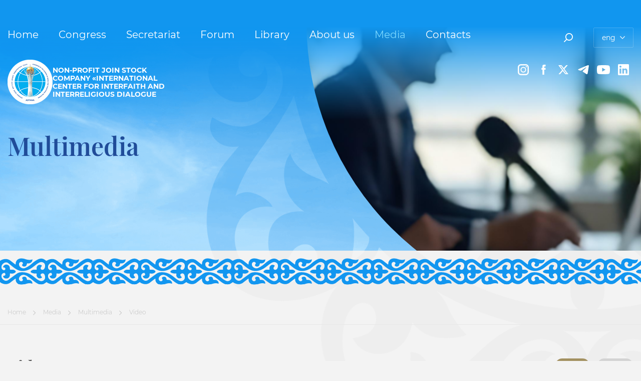

--- FILE ---
content_type: text/html; charset=UTF-8
request_url: https://religions-congress.org/en/news/video
body_size: 235066
content:
<!DOCTYPE html>
<html lang="en">
<head>
	<meta charset="utf-8">
	<meta http-equiv="X-UA-Compatible" content="IE=edge">

	<meta http-equiv="cache-control" content="max-age=0" />
	<meta http-equiv="cache-control" content="no-cache" />
	<meta http-equiv="expires" content="0" />
	<meta http-equiv="expires" content="Tue, 01 Jan 2018 1:00:00 GMT" />
	<meta http-equiv="pragma" content="no-cache" />
	<meta name="viewport" content="width=device-width, initial-scale=1, maximum-scale=1">
	<meta name="description" content="
Non-profit join stock company &amp;laquo;International center for Interfaith and Interreligious dialogue">
	<meta name="author" content="">
	<meta name="keyword" content="Congress of leaders of world and traditional religions, Congress of leaders of world and traditional religions in Kazakhstan, Congress of leaders, Congress Secretariat of the Congress of World Religions, Secretariat of the Congress, Secretariat N. Nazarbayev Center Nazarbayev, Center Congress of world religions, Secretariat of the congress, Center of world religions">
	<meta name="_token" content="umEoK1eGJh0bLXt02s7avSDogDwA3XhxGhkr1VVs">
		<title>Video | Non-profit join stock company «International center  for Interfaith and Interreligious dialogue</title>
    
	<!-- Favicon -->
<link rel="icon" type="image/png" href="/favicon-96x96.png" sizes="96x96" />
<link rel="icon" type="image/svg+xml" href="/favicon.svg" />
<link rel="shortcut icon" href="/favicon.ico" />
<link rel="apple-touch-icon" sizes="180x180" href="/apple-touch-icon.png" />
<link rel="manifest" href="/site.webmanifest" />
<meta name="msapplication-TileColor" content="#ffffff">
<meta name="msapplication-config" content="/browserconfig.xml">
<meta name="theme-color" content="#ffffff">
		<!-- Styles -->
<link rel="stylesheet" href="/site/cache/vendor.css?id=9798fc37fcae915ba309b68594617fa8">

<link rel="stylesheet" href="/site/cache/app.css?id=a345aa575a56e977d68b06940893ede9">



	<!-- Scripts -->
	<script>
		var langSite = 'en';
        var isIndexPage = 0;
	</script>

	</head>


<body >
<div class="preloader">
    <div class="preloader__spinner"><span class="preloader__circle"></span></div>
</div>
<svg xmlns="http://www.w3.org/2000/svg" xmlns:xlink="http://www.w3.org/1999/xlink" style="display: none;">
	<symbol viewBox="0 0 10 24" id="icon--facebook">
        <path d="M6.569 5.04v2.83h3.416l-.333 4.03H6.569v11.9a.186.186 0 01-.167.2H2.319a.186.186 0 01-.167-.2V11.9H-.014V7.87h2.166v-3.5A4.108 4.108 0 015.944 0h3.958v4.22H7.277a.772.772 0 00-.708.82z" fill-rule="evenodd"/>
    </symbol>
    <symbol viewBox="0 0 22 22" id="icon--instagram">
        <path d="M15.758 22H6.221A6.231 6.231 0 01-.01 15.77V6.23A6.231 6.231 0 016.221 0h9.537a6.231 6.231 0 016.231 6.23v9.54A6.231 6.231 0 0115.758 22zm3.7-15.53a3.927 3.927 0 00-3.923-3.93H6.458a3.927 3.927 0 00-3.923 3.93v9.07a3.927 3.927 0 003.923 3.93h9.073a3.927 3.927 0 003.923-3.93V6.47zm-2.572-.02a1.325 1.325 0 111.328-1.32 1.323 1.323 0 01-1.329 1.32zm-5.878 10.26a5.66 5.66 0 115.659-5.66 5.664 5.664 0 01-5.66 5.66zm0-9.37a3.71 3.71 0 103.709 3.71 3.709 3.709 0 00-3.71-3.71z" fill-rule="evenodd"/>
    </symbol>
    <symbol viewBox="0 0 669.1 556.94" id="icon--telegram" clip-rule="evenodd" fill-rule="evenodd" image-rendering="optimizeQuality" text-rendering="geometricPrecision" shape-rendering="geometricPrecision">
        <path d="M45.15 239.47c205.82-90.66 472.3-201 509-216.31 96.52-40.03 126.09-32.34 111.36 56.26-10.57 63.62-41.18 274.42-65.57 405.7-14.52 77.76-46.95 86.98-97.94 53.38-24.62-16.23-148.42-98.14-175.34-117.35-24.5-17.62-58.32-38.67-15.87-80.2C325.87 326.22 424.81 231.64 502 158.01c10.14-9.54-2.62-25.42-14.25-17.71-104.01 68.9-248.18 164.62-266.47 177.05-27.72 18.88-54.31 27.51-102.18 13.69-35.99-10.34-71.31-22.64-85-27.39-52.93-18.18-40.39-41.65 11.05-64.18z" fill-rule="nonzero"/>
    </symbol>
    <symbol viewBox="0 0 20 18" id="icon--twitter">
        <path d="M15.7334 0H18.8001L12.0668 7.63838L19.9334 18H13.7601L8.92676 11.7033L3.39342 18H0.326758L7.46009 9.83026L-0.0732422 0H6.25342L10.6201 5.75203L15.7334 0ZM14.6601 16.2066H16.3601L5.36009 1.72694H3.53342L14.6601 16.2066Z" />
    </symbol>
    <symbol viewBox="0 0 30 40" id="icon--play">
        <path d="M30.008 20L.014 39.99V0z" fill-rule="evenodd"/>
    </symbol>
    <symbol viewBox="0 0 102 80" id="icon--picture">
        <path d="M102 41.06c0 12.24-.76 19.41-1.88 23.73-.75 3.63-4.5 7.63-7.7 8.9-5.1 1.78-13.88 4.02-28.28 5.55-4.69.49-9.17.71-13.14.76v-.07c-3.97-.05-8.45-.26-13.14-.76-14.4-1.53-23.18-3.76-28.28-5.54-3.2-1.27-6.95-5.27-7.7-8.9C.76 60.42 0 53.26 0 41.03v-2.19c0-12.21.76-19.36 1.88-23.67.75-3.62 4.5-7.61 7.7-8.87 5.1-1.78 13.88-4.01 28.28-5.54C42.55.27 47.03.05 51 0c3.97.05 8.45.27 13.14.76 14.4 1.53 23.18 3.76 28.28 5.54 3.2 1.26 6.95 5.26 7.7 8.89 1.12 4.3 1.88 11.46 1.88 23.68v2.19zm-7.18-2.7c0-10.14-.07-16.01-.9-19.64-.72-3.21-1.37-6.39-6.62-7.73-4.44-1.26-12.64-2.97-25.01-4.24-4.03-.41-7.88-.58-11.29-.63v.06h-.72v-.06c-3.41.05-7.26.22-11.29.63-12.37 1.27-20.57 2.98-25.01 4.24-5.24 1.34-5.9 4.52-6.62 7.73-.83 3.63-.9 9.5-.9 19.64v2.49c0 10.13.07 16 .9 19.64.72 3.21 1.38 6.39 6.62 7.73 4.44 1.26 12.64 2.97 25.01 4.24 4.03.41 7.88.59 11.29.63v-.05c.12-.01.24-.01.36-.01s.24 0 .36.01v.05c3.41-.04 7.26-.22 11.29-.63 12.37-1.27 20.57-2.98 25.01-4.24 5.25-1.34 5.9-4.52 6.62-7.73.83-3.64.9-9.51.9-19.64v-2.49zM74.34 57.61H27.55c-1.4 0-2.09-1.04-1.47-1.84.84-1.08 12.97-16.07 13.73-16.99a2.1 2.1 0 012.98 0c.47.59 3.29 4.08 6.25 7.74 3.97-7.11 9.09-16.29 9.58-17.15a1.737 1.737 0 013.08 0c1.07 1.91 13.55 24.31 14.17 25.43a1.832 1.832 0 01-1.53 2.81zM32.32 33.49a5.765 5.765 0 115.75-5.77 5.753 5.753 0 01-5.75 5.77z" fill-rule="evenodd"/>
    </symbol>
    <symbol viewBox="0 0 6 10" id="icon--arrow-left">
        <path d="M5.145 10L6 9.17 1.712 5.01 6 .83 5.145 0 0 5.01z" fill-rule="evenodd"/>
    </symbol>
    <symbol viewBox="0 0 6 10" id="icon--arrow-right">
        <path d="M.855 0L0 .83l4.288 4.16L0 9.17l.855.83L6 4.99z" fill-rule="evenodd"/>
    </symbol>
    <symbol viewBox="0 0 10 6" id="icon--arrow-down">
        <path d="M10 .855L9.17 0 5.01 4.288.83 0 0 .855 5.01 6z" fill-rule="evenodd"/>
    </symbol>
    <symbol viewBox="0 0 15 28" id="icon--arrow-2-left">
        <path d="M-.015 13.223L12.848-.012l2.138 2.199L4.261 13.223v1.555l10.725 11.036-2.138 2.2L-.015 14.778v-1.555z" fill-rule="evenodd"/>
    </symbol>
    <symbol viewBox="0 0 15 28" id="icon--arrow-2-right">
        <path d="M14.986 13.223L2.123-.012-.015 2.187 10.71 13.223v1.555L-.015 25.814l2.138 2.2 12.863-13.236z" fill-rule="evenodd"/>
    </symbol>
    <symbol viewBox="0 0 28.026 15.001" id="icon--arrow-2-down">
        <path d="M14.791 15.001L28.026 2.138 25.827 0 14.791 10.725h-1.555L2.2 0 0 2.138l13.236 12.863z" fill-rule="evenodd"/>
    </symbol>
    <symbol viewBox="0 0 13 12" id="icon--barb-arrow-left">
        <path d="M6.11.001l.92.887-4.64 4.446H13v1.332H2.39l4.64 4.448-.92.886L0 6z" fill-rule="evenodd"/>
    </symbol>
    <symbol viewBox="0 0 13 12" id="icon--barb-arrow-right">
        <path d="M6.89 12l-.92-.887 4.64-4.446H0V5.335h10.61L5.97.887l.92-.886 6.11 6z" fill-rule="evenodd"/>
    </symbol>
    <symbol viewBox="0 0 30 30" id="icon--download">
        <path d="M14.489 21.58a.9.9 0 00.511.15.97.97 0 00.507-.14c.347-.21 3.765-3.73 3.765-3.73a.978.978 0 00-1.387-1.38l-1.9 1.9V9.11a.981.981 0 00-1.962 0v9.25l-1.952-1.95a1 1 0 00-1.4 0 .989.989 0 000 1.4s3.665 3.68 3.818 3.77zM15 30a15 15 0 1115-15 15 15 0 01-15 15zm0-27.9A12.9 12.9 0 1027.9 15 12.9 12.9 0 0015 2.1z" fill-rule="evenodd"/>
    </symbol>
    <symbol viewBox="0 0 14 12" id="icon--lines">
        <path d="M0 7V5h14v2zm0-7h14v2H0zm10 12H0v-2h10z"/>
    </symbol>
    <symbol viewBox="0 0 11 14.03" id="icon--youtube">
        <path d="M1.223.09c.489.32 9.082 5.83 9.419 6.05a.831.831 0 01-.033 1.37c-.421.28-8.871 5.92-9.593 6.4a.669.669 0 01-1.02-.66c0-.67.168-11.67.192-12.46a.707.707 0 011.035-.7z" fill-rule="evenodd"/>
    </symbol>
    <symbol viewBox="0 0 26 18" id="icon--youtube-2">
        <path fill-rule="evenodd"
              d="M23.13.544a3.254 3.254 0 0 1 2.303 2.275C25.983 4.829 26 9 26 9s0 4.187-.55 6.181a3.255 3.255 0 0 1-2.304 2.275C21.127 18 13 18 13 18s-8.127 0-10.146-.544A3.254 3.254 0 0 1 .55 15.181C0 13.171 0 9 0 9s0-4.17.534-6.165A3.254 3.254 0 0 1 2.837.56C4.857.016 12.983 0 12.983 0S21.11 0 23.13.544ZM17.139 9l-6.742 3.857V5.143L17.139 9Z"
              clip-rule="evenodd"/>
    </symbol>
    <symbol viewBox="0 0 18 18" id="icon--search">
        <path d="M15.798 12.916a7.564 7.564 0 0 1-10.03.593l-4.215 4.216a.892.892 0 1 1-1.26-1.262l4.214-4.215A7.568 7.568 0 0 1 5.1 2.216a7.564 7.564 0 0 1 10.697 0 7.567 7.567 0 0 1 0 10.7zm-1.26-9.44a5.78 5.78 0 0 0-8.177 0 5.783 5.783 0 0 0 0 8.179 5.78 5.78 0 0 0 8.176 0 5.783 5.783 0 0 0 0-8.178z" />
    </symbol>
    <symbol viewBox="0 0 40 40" id="icon--video">
        <path d="M1030 739a20 20 0 1 1 20-20 20 20 0 0 1-20 20Zm0-37.2a17.2 17.2 0 1 0 17.2 17.2 17.2 17.2 0 0 0-17.2-17.2Zm9.09 23.578a1.724 1.724 0 0 1-.8.215 1.694 1.694 0 0 1-.94-.3l-2.92-2.019v1.373a1.3 1.3 0 0 1-1.26 1.346h-11.91a1.29 1.29 0 0 1-1.26-1.346v-11.301a1.29 1.29 0 0 1 1.26-1.347h11.88a1.29 1.29 0 0 1 1.26 1.347v1.4l2.93-2.02a1.573 1.573 0 0 1 1.74-.08 1.889 1.889 0 0 1 .93 1.642v9.451a1.872 1.872 0 0 1-.91 1.642Zm-17.07-11.228v9.693h10.39v-9.693h-10.39Zm15.94.673-3.56 2.45v3.42l3.56 2.45v-8.32Z" transform="translate(-1010 -699)" fill-rule="evenodd"/>
    </symbol>
    <symbol viewBox="0 0 40 40" id="icon--zip">
        <path d="M590 949a20 20 0 1 1 20-20 20 20 0 0 1-20 20Zm0-37.2a17.2 17.2 0 1 0 17.2 17.2 17.2 17.2 0 0 0-17.2-17.2Zm10.263 17.637A2.828 2.828 0 0 1 599 930.5a4.733 4.733 0 0 1-1.938.366h-1.692v2.316h-1.944v-8.4h3.636a4.666 4.666 0 0 1 1.938.372 2.879 2.879 0 0 1 1.266 1.056 3.166 3.166 0 0 1-.003 3.23Zm-1.98-2.7a2.042 2.042 0 0 0-1.332-.378h-1.584v2.916h1.584a2.042 2.042 0 0 0 1.332-.378 1.317 1.317 0 0 0 .456-1.074 1.331 1.331 0 0 0-.456-1.083Zm-9.1-1.962h1.944v8.4h-1.944v-8.4Zm-8.892 7.14 4.608-5.556h-4.512v-1.584h7.068v1.26l-4.6 5.556h4.776v1.584h-7.344v-1.26Z" transform="translate(-570 -909)" fill-rule="evenodd"/>
    </symbol>
    <symbol viewBox="0 0 40 40" id="icon--rar">
        <path d="M590 739a20 20 0 1 1 20-20 20 20 0 0 1-20 20Zm0-37.2a17.2 17.2 0 1 0 17.2 17.2 17.2 17.2 0 0 0-17.2-17.2Zm11 18.675 1.884 2.7H600.8l-1.62-2.34h-1.788v2.34h-1.944v-8.4h3.636a4.666 4.666 0 0 1 1.938.372 2.879 2.879 0 0 1 1.266 1.056 2.909 2.909 0 0 1 .444 1.62 2.736 2.736 0 0 1-1.732 2.655Zm-.7-3.738a2.042 2.042 0 0 0-1.332-.378h-1.584v2.928h1.584a2.019 2.019 0 0 0 1.332-.384 1.514 1.514 0 0 0 .007-2.163Zm-8.82 4.638h-3.9l-.744 1.8h-1.992l3.744-8.4h1.92l3.756 8.4h-2.04Zm-1.944-4.692-1.332 3.216h2.664Zm-7.356 6.492-1.62-2.34h-1.788v2.34h-1.944v-8.4h3.636a4.666 4.666 0 0 1 1.938.372 2.879 2.879 0 0 1 1.266 1.056 2.909 2.909 0 0 1 .444 1.62 2.736 2.736 0 0 1-1.728 2.652l1.884 2.7h-2.088Zm-.48-6.435a2.042 2.042 0 0 0-1.332-.378h-1.584v2.928h1.584a2.019 2.019 0 0 0 1.332-.384 1.514 1.514 0 0 0 0-2.166Z" transform="translate(-570 -699)" fill-rule="evenodd"/>
    </symbol>
    <symbol viewBox="0 0 20 20" id="icon--linkedin">
        <path d="M18.5 0H1.5C1.10218 0 0.720644 0.158035 0.43934 0.43934C0.158035 0.720644 0 1.10218 0 1.5V18.5C0 18.8978 0.158035 19.2794 0.43934 19.5607C0.720644 19.842 1.10218 20 1.5 20H18.5C18.8978 20 19.2794 19.842 19.5607 19.5607C19.842 19.2794 20 18.8978 20 18.5V1.5C20 1.10218 19.842 0.720644 19.5607 0.43934C19.2794 0.158035 18.8978 0 18.5 0ZM6 17H3V8H6V17ZM4.5 6.25C4.15618 6.24017 3.82288 6.12924 3.54175 5.93108C3.26062 5.73291 3.04411 5.45629 2.9193 5.13578C2.79448 4.81527 2.76687 4.46508 2.83994 4.12897C2.913 3.79286 3.0835 3.48574 3.33011 3.24597C3.57673 3.00621 3.88853 2.84443 4.22656 2.78086C4.5646 2.71729 4.91387 2.75475 5.23074 2.88854C5.5476 3.02234 5.81802 3.24655 6.00819 3.53315C6.19836 3.81975 6.29986 4.15604 6.3 4.5C6.2921 4.97035 6.09834 5.41845 5.76105 5.74637C5.42376 6.07428 4.97039 6.25535 4.5 6.25ZM17 17H14V12.26C14 10.84 13.4 10.33 12.62 10.33C12.3913 10.3452 12.1679 10.4055 11.9625 10.5073C11.7572 10.6091 11.574 10.7505 11.4235 10.9234C11.273 11.0962 11.1581 11.2971 11.0854 11.5144C11.0127 11.7318 10.9837 11.9614 11 12.19C10.995 12.2365 10.995 12.2835 11 12.33V17H8V8H10.9V9.3C11.1925 8.855 11.5944 8.49257 12.0672 8.24744C12.54 8.0023 13.0677 7.88267 13.6 7.9C15.15 7.9 16.96 8.76 16.96 11.56L17 17Z" />
    </symbol>
</svg>

<div class="wrap">
    <header class="header">
    <div class="header__inner container">
        
        <div class="header__top">
            <div class="header__top-nav">
                <nav class="nav ">
    <ul class="nav__list" >
    
                    
                    <li class="nav__item">
                
                <div class="nav__link-wrap position-relative">
                                                                        <a class="nav__link"
                                                                    href="/en"
                                >
                                                    Home
                        </a>
                    
                                    </div>

                            </li>
                            
                    <li class="nav__item has-subnav">
                
                <div class="nav__link-wrap position-relative">
                                                                        <a class="nav__link"
                                                                    href="/en/page/o-sezde"
                                >
                                                    Congress
                        </a>
                    
                                            <div class="nav__toggle">
				<svg class="icon icon--arrow-down">
					<use xlink:href="#icon--arrow-down"></use>
				</svg></div>
                                    </div>

                                    <ul class="nav-subnav" >
    
                    
                    <li class="nav-subnav__item">
                
                <div class="nav__link-wrap position-relative">
                                                                        <a class="nav-subnav__link" href="/en/page/o-sezde">
                                                    <span>About the Congress</span>
                            
				<svg class="icon icon--barb-arrow-right">
					<use xlink:href="#icon--barb-arrow-right"></use>
				</svg>
                        </a>
                    
                                    </div>

                            </li>
                            
                    <li class="nav-subnav__item has-subnav">
                
                <div class="nav__link-wrap position-relative">
                                                                        <a class="nav-subnav__link"
                                                                    href="/en/news/uchastniki-I"
                                >
                                                    <span>I Congress</span>
                            
				<svg class="icon icon--barb-arrow-right">
					<use xlink:href="#icon--barb-arrow-right"></use>
				</svg>
                        </a>
                    
                                            <div class="nav__toggle">
				<svg class="icon icon--arrow-down">
					<use xlink:href="#icon--arrow-down"></use>
				</svg></div>
                                    </div>

                                    <ul class="nav-subnav" >
    
                    
                    <li class="nav-subnav__item">
                
                <div class="nav__link-wrap position-relative">
                                                                        <a class="nav-subnav__link" href="/en/news/uchastniki-I">
                                                    <span>Participants</span>
                            
				<svg class="icon icon--barb-arrow-right">
					<use xlink:href="#icon--barb-arrow-right"></use>
				</svg>
                        </a>
                    
                                    </div>

                            </li>
                            
                    <li class="nav-subnav__item">
                
                <div class="nav__link-wrap position-relative">
                                                                        <a class="nav-subnav__link" href="/en/page/povestka-dnya-I">
                                                    <span>Agenda</span>
                            
				<svg class="icon icon--barb-arrow-right">
					<use xlink:href="#icon--barb-arrow-right"></use>
				</svg>
                        </a>
                    
                                    </div>

                            </li>
                            
                    <li class="nav-subnav__item">
                
                <div class="nav__link-wrap position-relative">
                                                                        <a class="nav-subnav__link" href="/en/page/programma-I">
                                                    <span>Program</span>
                            
				<svg class="icon icon--barb-arrow-right">
					<use xlink:href="#icon--barb-arrow-right"></use>
				</svg>
                        </a>
                    
                                    </div>

                            </li>
                            
                    <li class="nav-subnav__item">
                
                <div class="nav__link-wrap position-relative">
                                                                        <a class="nav-subnav__link" href="/en/news/vystupleniya-I">
                                                    <span>Speeches</span>
                            
				<svg class="icon icon--barb-arrow-right">
					<use xlink:href="#icon--barb-arrow-right"></use>
				</svg>
                        </a>
                    
                                    </div>

                            </li>
                            
                    <li class="nav-subnav__item">
                
                <div class="nav__link-wrap position-relative">
                                                                        <a class="nav-subnav__link" href="/en/page/deklaraciya-uchastnikov-I">
                                                    <span>Declaration</span>
                            
				<svg class="icon icon--barb-arrow-right">
					<use xlink:href="#icon--barb-arrow-right"></use>
				</svg>
                        </a>
                    
                                    </div>

                            </li>
            























</ul>
                            </li>
                            
                    <li class="nav-subnav__item has-subnav">
                
                <div class="nav__link-wrap position-relative">
                                                                        <a class="nav-subnav__link"
                                                                    href="/en/news/uchastniki-II"
                                >
                                                    <span>II Congress</span>
                            
				<svg class="icon icon--barb-arrow-right">
					<use xlink:href="#icon--barb-arrow-right"></use>
				</svg>
                        </a>
                    
                                            <div class="nav__toggle">
				<svg class="icon icon--arrow-down">
					<use xlink:href="#icon--arrow-down"></use>
				</svg></div>
                                    </div>

                                    <ul class="nav-subnav" >
    
                    
                    <li class="nav-subnav__item">
                
                <div class="nav__link-wrap position-relative">
                                                                        <a class="nav-subnav__link" href="/en/news/uchastniki-II">
                                                    <span>Participants</span>
                            
				<svg class="icon icon--barb-arrow-right">
					<use xlink:href="#icon--barb-arrow-right"></use>
				</svg>
                        </a>
                    
                                    </div>

                            </li>
                            
                    <li class="nav-subnav__item">
                
                <div class="nav__link-wrap position-relative">
                                                                        <a class="nav-subnav__link" href="/en/page/povestka-dnya-II">
                                                    <span>Agenda</span>
                            
				<svg class="icon icon--barb-arrow-right">
					<use xlink:href="#icon--barb-arrow-right"></use>
				</svg>
                        </a>
                    
                                    </div>

                            </li>
                            
                    <li class="nav-subnav__item">
                
                <div class="nav__link-wrap position-relative">
                                                                        <a class="nav-subnav__link" href="/en/page/programma-II">
                                                    <span>Program</span>
                            
				<svg class="icon icon--barb-arrow-right">
					<use xlink:href="#icon--barb-arrow-right"></use>
				</svg>
                        </a>
                    
                                    </div>

                            </li>
                            
                    <li class="nav-subnav__item">
                
                <div class="nav__link-wrap position-relative">
                                                                        <a class="nav-subnav__link" href="/en/news/vystupleniya-II">
                                                    <span>Speeches</span>
                            
				<svg class="icon icon--barb-arrow-right">
					<use xlink:href="#icon--barb-arrow-right"></use>
				</svg>
                        </a>
                    
                                    </div>

                            </li>
                            
                    <li class="nav-subnav__item">
                
                <div class="nav__link-wrap position-relative">
                                                                        <a class="nav-subnav__link" href="/en/page/deklaraciya-uchastnikov-II">
                                                    <span>Declaration</span>
                            
				<svg class="icon icon--barb-arrow-right">
					<use xlink:href="#icon--barb-arrow-right"></use>
				</svg>
                        </a>
                    
                                    </div>

                            </li>
            























</ul>
                            </li>
                            
                    <li class="nav-subnav__item has-subnav">
                
                <div class="nav__link-wrap position-relative">
                                                                        <a class="nav-subnav__link"
                                                                    href="/en/news/uchastniki-III"
                                >
                                                    <span>III Congress</span>
                            
				<svg class="icon icon--barb-arrow-right">
					<use xlink:href="#icon--barb-arrow-right"></use>
				</svg>
                        </a>
                    
                                            <div class="nav__toggle">
				<svg class="icon icon--arrow-down">
					<use xlink:href="#icon--arrow-down"></use>
				</svg></div>
                                    </div>

                                    <ul class="nav-subnav" >
    
                    
                    <li class="nav-subnav__item">
                
                <div class="nav__link-wrap position-relative">
                                                                        <a class="nav-subnav__link" href="/en/news/uchastniki-III">
                                                    <span>Participants</span>
                            
				<svg class="icon icon--barb-arrow-right">
					<use xlink:href="#icon--barb-arrow-right"></use>
				</svg>
                        </a>
                    
                                    </div>

                            </li>
                            
                    <li class="nav-subnav__item">
                
                <div class="nav__link-wrap position-relative">
                                                                        <a class="nav-subnav__link" href="/en/page/povestka-dnya-III">
                                                    <span>Agenda</span>
                            
				<svg class="icon icon--barb-arrow-right">
					<use xlink:href="#icon--barb-arrow-right"></use>
				</svg>
                        </a>
                    
                                    </div>

                            </li>
                            
                    <li class="nav-subnav__item">
                
                <div class="nav__link-wrap position-relative">
                                                                        <a class="nav-subnav__link" href="/en/page/programma-III">
                                                    <span>Program</span>
                            
				<svg class="icon icon--barb-arrow-right">
					<use xlink:href="#icon--barb-arrow-right"></use>
				</svg>
                        </a>
                    
                                    </div>

                            </li>
                            
                    <li class="nav-subnav__item">
                
                <div class="nav__link-wrap position-relative">
                                                                        <a class="nav-subnav__link" href="/en/news/vystupleniya-III">
                                                    <span>Speeches</span>
                            
				<svg class="icon icon--barb-arrow-right">
					<use xlink:href="#icon--barb-arrow-right"></use>
				</svg>
                        </a>
                    
                                    </div>

                            </li>
                            
                    <li class="nav-subnav__item">
                
                <div class="nav__link-wrap position-relative">
                                                                        <a class="nav-subnav__link" href="/en/page/obrashchenie-uchastnikov_III">
                                                    <span>Appeal of the participants</span>
                            
				<svg class="icon icon--barb-arrow-right">
					<use xlink:href="#icon--barb-arrow-right"></use>
				</svg>
                        </a>
                    
                                    </div>

                            </li>
            























</ul>
                            </li>
                            
                    <li class="nav-subnav__item has-subnav">
                
                <div class="nav__link-wrap position-relative">
                                                                        <a class="nav-subnav__link"
                                                                    href="/en/news/uchastniki-IV"
                                >
                                                    <span>IV Congress</span>
                            
				<svg class="icon icon--barb-arrow-right">
					<use xlink:href="#icon--barb-arrow-right"></use>
				</svg>
                        </a>
                    
                                            <div class="nav__toggle">
				<svg class="icon icon--arrow-down">
					<use xlink:href="#icon--arrow-down"></use>
				</svg></div>
                                    </div>

                                    <ul class="nav-subnav" >
    
                    
                    <li class="nav-subnav__item">
                
                <div class="nav__link-wrap position-relative">
                                                                        <a class="nav-subnav__link" href="/en/news/uchastniki-IV">
                                                    <span>Participants</span>
                            
				<svg class="icon icon--barb-arrow-right">
					<use xlink:href="#icon--barb-arrow-right"></use>
				</svg>
                        </a>
                    
                                    </div>

                            </li>
                            
                    <li class="nav-subnav__item">
                
                <div class="nav__link-wrap position-relative">
                                                                        <a class="nav-subnav__link" href="/en/page/povestka-dnya-IV">
                                                    <span>Agenda</span>
                            
				<svg class="icon icon--barb-arrow-right">
					<use xlink:href="#icon--barb-arrow-right"></use>
				</svg>
                        </a>
                    
                                    </div>

                            </li>
                            
                    <li class="nav-subnav__item">
                
                <div class="nav__link-wrap position-relative">
                                                                        <a class="nav-subnav__link" href="/en/page/programma-IV">
                                                    <span>Program</span>
                            
				<svg class="icon icon--barb-arrow-right">
					<use xlink:href="#icon--barb-arrow-right"></use>
				</svg>
                        </a>
                    
                                    </div>

                            </li>
                            
                    <li class="nav-subnav__item">
                
                <div class="nav__link-wrap position-relative">
                                                                        <a class="nav-subnav__link" href="/en/news/vystupleniya-IV">
                                                    <span>Speeches</span>
                            
				<svg class="icon icon--barb-arrow-right">
					<use xlink:href="#icon--barb-arrow-right"></use>
				</svg>
                        </a>
                    
                                    </div>

                            </li>
                            
                    <li class="nav-subnav__item">
                
                <div class="nav__link-wrap position-relative">
                                                                        <a class="nav-subnav__link" href="/en/page/deklaraciya-uchastnikov-IV">
                                                    <span>Declaration</span>
                            
				<svg class="icon icon--barb-arrow-right">
					<use xlink:href="#icon--barb-arrow-right"></use>
				</svg>
                        </a>
                    
                                    </div>

                            </li>
            























</ul>
                            </li>
                            
                    <li class="nav-subnav__item has-subnav">
                
                <div class="nav__link-wrap position-relative">
                                                                        <a class="nav-subnav__link"
                                                                    href="/en/news/uchastniki-V"
                                >
                                                    <span>V Congress</span>
                            
				<svg class="icon icon--barb-arrow-right">
					<use xlink:href="#icon--barb-arrow-right"></use>
				</svg>
                        </a>
                    
                                            <div class="nav__toggle">
				<svg class="icon icon--arrow-down">
					<use xlink:href="#icon--arrow-down"></use>
				</svg></div>
                                    </div>

                                    <ul class="nav-subnav" >
    
                    
                    <li class="nav-subnav__item">
                
                <div class="nav__link-wrap position-relative">
                                                                        <a class="nav-subnav__link" href="/en/news/uchastniki-V">
                                                    <span>Participants</span>
                            
				<svg class="icon icon--barb-arrow-right">
					<use xlink:href="#icon--barb-arrow-right"></use>
				</svg>
                        </a>
                    
                                    </div>

                            </li>
                            
                    <li class="nav-subnav__item">
                
                <div class="nav__link-wrap position-relative">
                                                                        <a class="nav-subnav__link" href="/en/page/povestka-dnya-V">
                                                    <span>Agenda</span>
                            
				<svg class="icon icon--barb-arrow-right">
					<use xlink:href="#icon--barb-arrow-right"></use>
				</svg>
                        </a>
                    
                                    </div>

                            </li>
                            
                    <li class="nav-subnav__item">
                
                <div class="nav__link-wrap position-relative">
                                                                        <a class="nav-subnav__link" href="/en/page/programma-V">
                                                    <span>Program</span>
                            
				<svg class="icon icon--barb-arrow-right">
					<use xlink:href="#icon--barb-arrow-right"></use>
				</svg>
                        </a>
                    
                                    </div>

                            </li>
                            
                    <li class="nav-subnav__item">
                
                <div class="nav__link-wrap position-relative">
                                                                        <a class="nav-subnav__link" href="/en/news/vystupleniya-V">
                                                    <span>Speeches</span>
                            
				<svg class="icon icon--barb-arrow-right">
					<use xlink:href="#icon--barb-arrow-right"></use>
				</svg>
                        </a>
                    
                                    </div>

                            </li>
                            
                    <li class="nav-subnav__item">
                
                <div class="nav__link-wrap position-relative">
                                                                        <a class="nav-subnav__link" href="/en/page/deklaraciya-uchastnikov-V">
                                                    <span>Declaration</span>
                            
				<svg class="icon icon--barb-arrow-right">
					<use xlink:href="#icon--barb-arrow-right"></use>
				</svg>
                        </a>
                    
                                    </div>

                            </li>
            























</ul>
                            </li>
                            
                    <li class="nav-subnav__item has-subnav">
                
                <div class="nav__link-wrap position-relative">
                                                                        <a class="nav-subnav__link"
                                                                    href="/en/news/uchastniki-VI"
                                >
                                                    <span>VI Congress</span>
                            
				<svg class="icon icon--barb-arrow-right">
					<use xlink:href="#icon--barb-arrow-right"></use>
				</svg>
                        </a>
                    
                                            <div class="nav__toggle">
				<svg class="icon icon--arrow-down">
					<use xlink:href="#icon--arrow-down"></use>
				</svg></div>
                                    </div>

                                    <ul class="nav-subnav" >
    
                    
                    <li class="nav-subnav__item">
                
                <div class="nav__link-wrap position-relative">
                                                                        <a class="nav-subnav__link" href="/en/news/uchastniki-VI">
                                                    <span>Participants</span>
                            
				<svg class="icon icon--barb-arrow-right">
					<use xlink:href="#icon--barb-arrow-right"></use>
				</svg>
                        </a>
                    
                                    </div>

                            </li>
                            
                    <li class="nav-subnav__item">
                
                <div class="nav__link-wrap position-relative">
                                                                        <a class="nav-subnav__link" href="/en/page/povestka-dnya">
                                                    <span>Agenda</span>
                            
				<svg class="icon icon--barb-arrow-right">
					<use xlink:href="#icon--barb-arrow-right"></use>
				</svg>
                        </a>
                    
                                    </div>

                            </li>
                            
                    <li class="nav-subnav__item">
                
                <div class="nav__link-wrap position-relative">
                                                                        <a class="nav-subnav__link" href="/en/page/programma-VI">
                                                    <span>Program</span>
                            
				<svg class="icon icon--barb-arrow-right">
					<use xlink:href="#icon--barb-arrow-right"></use>
				</svg>
                        </a>
                    
                                    </div>

                            </li>
                            
                    <li class="nav-subnav__item">
                
                <div class="nav__link-wrap position-relative">
                                                                        <a class="nav-subnav__link" href="/en/news/vystupleniya-VI">
                                                    <span>Speeches</span>
                            
				<svg class="icon icon--barb-arrow-right">
					<use xlink:href="#icon--barb-arrow-right"></use>
				</svg>
                        </a>
                    
                                    </div>

                            </li>
                            
                    <li class="nav-subnav__item">
                
                <div class="nav__link-wrap position-relative">
                                                                        <a class="nav-subnav__link" href="/en/page/deklaraciya-uchastnikov-VI">
                                                    <span>Declaration</span>
                            
				<svg class="icon icon--barb-arrow-right">
					<use xlink:href="#icon--barb-arrow-right"></use>
				</svg>
                        </a>
                    
                                    </div>

                            </li>
            























</ul>
                            </li>
                            
                    <li class="nav-subnav__item has-subnav">
                
                <div class="nav__link-wrap position-relative">
                                                                        <a class="nav-subnav__link"
                                                                    href="/en/news/uchastniki-VII"
                                >
                                                    <span>VII Congress</span>
                            
				<svg class="icon icon--barb-arrow-right">
					<use xlink:href="#icon--barb-arrow-right"></use>
				</svg>
                        </a>
                    
                                            <div class="nav__toggle">
				<svg class="icon icon--arrow-down">
					<use xlink:href="#icon--arrow-down"></use>
				</svg></div>
                                    </div>

                                    <ul class="nav-subnav" >
    
                    
                    <li class="nav-subnav__item">
                
                <div class="nav__link-wrap position-relative">
                                                                        <a class="nav-subnav__link" href="/en/news/uchastniki-VII">
                                                    <span>Participants</span>
                            
				<svg class="icon icon--barb-arrow-right">
					<use xlink:href="#icon--barb-arrow-right"></use>
				</svg>
                        </a>
                    
                                    </div>

                            </li>
                            
                    <li class="nav-subnav__item">
                
                <div class="nav__link-wrap position-relative">
                                                                        <a class="nav-subnav__link" href="/en/page/povestka-dnya-VII">
                                                    <span>Agenda</span>
                            
				<svg class="icon icon--barb-arrow-right">
					<use xlink:href="#icon--barb-arrow-right"></use>
				</svg>
                        </a>
                    
                                    </div>

                            </li>
                            
                    <li class="nav-subnav__item">
                
                <div class="nav__link-wrap position-relative">
                                                                        <a class="nav-subnav__link" href="/en/page/programma-VII">
                                                    <span>Program</span>
                            
				<svg class="icon icon--barb-arrow-right">
					<use xlink:href="#icon--barb-arrow-right"></use>
				</svg>
                        </a>
                    
                                    </div>

                            </li>
                            
                    <li class="nav-subnav__item">
                
                <div class="nav__link-wrap position-relative">
                                                                        <a class="nav-subnav__link" href="/en/news/vystupleniya-VII">
                                                    <span>Speeches</span>
                            
				<svg class="icon icon--barb-arrow-right">
					<use xlink:href="#icon--barb-arrow-right"></use>
				</svg>
                        </a>
                    
                                    </div>

                            </li>
                            
                    <li class="nav-subnav__item">
                
                <div class="nav__link-wrap position-relative">
                                                                        <a class="nav-subnav__link" href="/en/page/deklaraciya-uchastnikov-VII">
                                                    <span>Declaration</span>
                            
				<svg class="icon icon--barb-arrow-right">
					<use xlink:href="#icon--barb-arrow-right"></use>
				</svg>
                        </a>
                    
                                    </div>

                            </li>
                            
                    <li class="nav-subnav__item">
                
                <div class="nav__link-wrap position-relative">
                                                                        <a class="nav-subnav__link" href="/en/news/kniga-VII-sezda">
                                                    <span>The book of the VIIІ Congress</span>
                            
				<svg class="icon icon--barb-arrow-right">
					<use xlink:href="#icon--barb-arrow-right"></use>
				</svg>
                        </a>
                    
                                    </div>

                            </li>
            























</ul>
                            </li>
                            
                    <li class="nav-subnav__item has-subnav">
                
                <div class="nav__link-wrap position-relative">
                                                                        <a class="nav-subnav__link" href="/en/page/VIII-sezd">
                                                    <span>VIIІ Congress</span>
                            
				<svg class="icon icon--barb-arrow-right">
					<use xlink:href="#icon--barb-arrow-right"></use>
				</svg>
                        </a>
                    
                                            <div class="nav__toggle">
				<svg class="icon icon--arrow-down">
					<use xlink:href="#icon--arrow-down"></use>
				</svg></div>
                                    </div>

                                    <ul class="nav-subnav" >
    
                    
                    <li class="nav-subnav__item">
                
                <div class="nav__link-wrap position-relative">
                                                                        <a class="nav-subnav__link" href="/en/news/uchastniki-VIII">
                                                    <span>Participants</span>
                            
				<svg class="icon icon--barb-arrow-right">
					<use xlink:href="#icon--barb-arrow-right"></use>
				</svg>
                        </a>
                    
                                    </div>

                            </li>
                            
                    <li class="nav-subnav__item">
                
                <div class="nav__link-wrap position-relative">
                                                                        <a class="nav-subnav__link" href="/en/page/povestka-dnya-VIII">
                                                    <span>Agenda</span>
                            
				<svg class="icon icon--barb-arrow-right">
					<use xlink:href="#icon--barb-arrow-right"></use>
				</svg>
                        </a>
                    
                                    </div>

                            </li>
                            
                    <li class="nav-subnav__item">
                
                <div class="nav__link-wrap position-relative">
                                                                        <a class="nav-subnav__link" href="/en/page/programma-VIII">
                                                    <span>Program</span>
                            
				<svg class="icon icon--barb-arrow-right">
					<use xlink:href="#icon--barb-arrow-right"></use>
				</svg>
                        </a>
                    
                                    </div>

                            </li>
                            
                    <li class="nav-subnav__item">
                
                <div class="nav__link-wrap position-relative">
                                                                        <a class="nav-subnav__link" href="/en/news/press-anons_VIII">
                                                    <span>Press announcement</span>
                            
				<svg class="icon icon--barb-arrow-right">
					<use xlink:href="#icon--barb-arrow-right"></use>
				</svg>
                        </a>
                    
                                    </div>

                            </li>
                            
                    <li class="nav-subnav__item">
                
                <div class="nav__link-wrap position-relative">
                                                                        <a class="nav-subnav__link" href="/en/news/press-reliz_VIII">
                                                    <span>Press release</span>
                            
				<svg class="icon icon--barb-arrow-right">
					<use xlink:href="#icon--barb-arrow-right"></use>
				</svg>
                        </a>
                    
                                    </div>

                            </li>
                            
                    <li class="nav-subnav__item">
                
                <div class="nav__link-wrap position-relative">
                                                                        <a class="nav-subnav__link" href="/en/news/vystupleniya-VIII">
                                                    <span>Speeches</span>
                            
				<svg class="icon icon--barb-arrow-right">
					<use xlink:href="#icon--barb-arrow-right"></use>
				</svg>
                        </a>
                    
                                    </div>

                            </li>
                            
                    <li class="nav-subnav__item">
                
                <div class="nav__link-wrap position-relative">
                                                                        <a class="nav-subnav__link" href="/en/page/deklaraciya-uchastnikov-VIII">
                                                    <span>Declaration</span>
                            
				<svg class="icon icon--barb-arrow-right">
					<use xlink:href="#icon--barb-arrow-right"></use>
				</svg>
                        </a>
                    
                                    </div>

                            </li>
                            
                    <li class="nav-subnav__item">
                
                <div class="nav__link-wrap position-relative">
                                                                        <a class="nav-subnav__link" href="/en/news/informaciya-dlya-smi-XIII">
                                                    <span>Information for the media</span>
                            
				<svg class="icon icon--barb-arrow-right">
					<use xlink:href="#icon--barb-arrow-right"></use>
				</svg>
                        </a>
                    
                                    </div>

                            </li>
                            
                    <li class="nav-subnav__item">
                
                <div class="nav__link-wrap position-relative">
                                                                        <a class="nav-subnav__link" href="/en/page/rabochaya-gruppa">
                                                    <span>Working group</span>
                            
				<svg class="icon icon--barb-arrow-right">
					<use xlink:href="#icon--barb-arrow-right"></use>
				</svg>
                        </a>
                    
                                    </div>

                            </li>
            























</ul>
                            </li>
                            
                    <li class="nav-subnav__item">
                
                <div class="nav__link-wrap position-relative">
                                                                        <a class="nav-subnav__link" href="/en/news/koncepciya-razvitiya-sezda-2023-2033">
                                                    <span>2023-2033 Development Concept of the Congress of the Leaders of World and Traditional Religions</span>
                            
				<svg class="icon icon--barb-arrow-right">
					<use xlink:href="#icon--barb-arrow-right"></use>
				</svg>
                        </a>
                    
                                    </div>

                            </li>
            























</ul>
                            </li>
                            
                    <li class="nav__item has-subnav">
                
                <div class="nav__link-wrap position-relative">
                                                                        <a class="nav__link"
                                                                    href="/en/page/o-sekretariate"
                                >
                                                    Secretariat
                        </a>
                    
                                            <div class="nav__toggle">
				<svg class="icon icon--arrow-down">
					<use xlink:href="#icon--arrow-down"></use>
				</svg></div>
                                    </div>

                                    <ul class="nav-subnav" >
    
                    
                    <li class="nav-subnav__item">
                
                <div class="nav__link-wrap position-relative">
                                                                        <a class="nav-subnav__link" href="/en/page/o-sekretariate">
                                                    <span>About the Secretariat</span>
                            
				<svg class="icon icon--barb-arrow-right">
					<use xlink:href="#icon--barb-arrow-right"></use>
				</svg>
                        </a>
                    
                                    </div>

                            </li>
                            
                    <li class="nav-subnav__item has-subnav">
                
                <div class="nav__link-wrap position-relative">
                                                                        <a class="nav-subnav__link" href="/en/page/hh-sekretariat">
                                                    <span>XXI Secretariat of the Congress</span>
                            
				<svg class="icon icon--barb-arrow-right">
					<use xlink:href="#icon--barb-arrow-right"></use>
				</svg>
                        </a>
                    
                                            <div class="nav__toggle">
				<svg class="icon icon--arrow-down">
					<use xlink:href="#icon--arrow-down"></use>
				</svg></div>
                                    </div>

                                    <ul class="nav-subnav" >
    
                    
                    <li class="nav-subnav__item">
                
                <div class="nav__link-wrap position-relative">
                                                                        <a class="nav-subnav__link" href="/en/page/istoriya-sezda_xxi">
                                                    <span>Congress History</span>
                            
				<svg class="icon icon--barb-arrow-right">
					<use xlink:href="#icon--barb-arrow-right"></use>
				</svg>
                        </a>
                    
                                    </div>

                            </li>
                            
                    <li class="nav-subnav__item">
                
                <div class="nav__link-wrap position-relative">
                                                                        <a class="nav-subnav__link" href="/en/page/uchastniki">
                                                    <span>Participants</span>
                            
				<svg class="icon icon--barb-arrow-right">
					<use xlink:href="#icon--barb-arrow-right"></use>
				</svg>
                        </a>
                    
                                    </div>

                            </li>
                            
                    <li class="nav-subnav__item">
                
                <div class="nav__link-wrap position-relative">
                                                                        <a class="nav-subnav__link" href="/en/news/press-anons_xxi">
                                                    <span>Press announcement</span>
                            
				<svg class="icon icon--barb-arrow-right">
					<use xlink:href="#icon--barb-arrow-right"></use>
				</svg>
                        </a>
                    
                                    </div>

                            </li>
                            
                    <li class="nav-subnav__item">
                
                <div class="nav__link-wrap position-relative">
                                                                        <a class="nav-subnav__link" href="/en/page/povestka-dnya-xxi">
                                                    <span>Agenda</span>
                            
				<svg class="icon icon--barb-arrow-right">
					<use xlink:href="#icon--barb-arrow-right"></use>
				</svg>
                        </a>
                    
                                    </div>

                            </li>
                            
                    <li class="nav-subnav__item">
                
                <div class="nav__link-wrap position-relative">
                                                                        <a class="nav-subnav__link" href="/en/news/koncepciya-razvitiya-sezda-2023-2030-gody">
                                                    <span>2023-2033 Development Concept of the Congress of the Leaders of World and Traditional Religions</span>
                            
				<svg class="icon icon--barb-arrow-right">
					<use xlink:href="#icon--barb-arrow-right"></use>
				</svg>
                        </a>
                    
                                    </div>

                            </li>
                            
                    <li class="nav-subnav__item">
                
                <div class="nav__link-wrap position-relative">
                                                                        <a class="nav-subnav__link" href="/en/page/programma-xxi">
                                                    <span>Program</span>
                            
				<svg class="icon icon--barb-arrow-right">
					<use xlink:href="#icon--barb-arrow-right"></use>
				</svg>
                        </a>
                    
                                    </div>

                            </li>
                            
                    <li class="nav-subnav__item">
                
                <div class="nav__link-wrap position-relative">
                                                                        <a class="nav-subnav__link" href="/en/news/press-reliz-xxi">
                                                    <span>Press release</span>
                            
				<svg class="icon icon--barb-arrow-right">
					<use xlink:href="#icon--barb-arrow-right"></use>
				</svg>
                        </a>
                    
                                    </div>

                            </li>
                            
                    <li class="nav-subnav__item">
                
                <div class="nav__link-wrap position-relative">
                                                                        <a class="nav-subnav__link" href="/en/page/kommyunike">
                                                    <span>Communique</span>
                            
				<svg class="icon icon--barb-arrow-right">
					<use xlink:href="#icon--barb-arrow-right"></use>
				</svg>
                        </a>
                    
                                    </div>

                            </li>
                            
                    <li class="nav-subnav__item">
                
                <div class="nav__link-wrap position-relative">
                                                                        <a class="nav-subnav__link"
                                                                    href="/en/news/novosti/r-4"
                                >
                                                    <span>Expert materials</span>
                            
				<svg class="icon icon--barb-arrow-right">
					<use xlink:href="#icon--barb-arrow-right"></use>
				</svg>
                        </a>
                    
                                    </div>

                            </li>
            























</ul>
                            </li>
                            
                    <li class="nav-subnav__item has-subnav">
                
                <div class="nav__link-wrap position-relative">
                                                                        <a class="nav-subnav__link" href="/en/page/XXII-sekretariat-sezda">
                                                    <span>XXІI Secretariat of the Congress</span>
                            
				<svg class="icon icon--barb-arrow-right">
					<use xlink:href="#icon--barb-arrow-right"></use>
				</svg>
                        </a>
                    
                                            <div class="nav__toggle">
				<svg class="icon icon--arrow-down">
					<use xlink:href="#icon--arrow-down"></use>
				</svg></div>
                                    </div>

                                    <ul class="nav-subnav" >
    
                    
                    <li class="nav-subnav__item">
                
                <div class="nav__link-wrap position-relative">
                                                                        <a class="nav-subnav__link" href="/en/page/uchastniki_22">
                                                    <span>Participants</span>
                            
				<svg class="icon icon--barb-arrow-right">
					<use xlink:href="#icon--barb-arrow-right"></use>
				</svg>
                        </a>
                    
                                    </div>

                            </li>
                            
                    <li class="nav-subnav__item">
                
                <div class="nav__link-wrap position-relative">
                                                                        <a class="nav-subnav__link" href="/en/page/programma_22">
                                                    <span>Program</span>
                            
				<svg class="icon icon--barb-arrow-right">
					<use xlink:href="#icon--barb-arrow-right"></use>
				</svg>
                        </a>
                    
                                    </div>

                            </li>
                            
                    <li class="nav-subnav__item">
                
                <div class="nav__link-wrap position-relative">
                                                                        <a class="nav-subnav__link" href="/en/news/press-anons">
                                                    <span>Press announcement</span>
                            
				<svg class="icon icon--barb-arrow-right">
					<use xlink:href="#icon--barb-arrow-right"></use>
				</svg>
                        </a>
                    
                                    </div>

                            </li>
                            
                    <li class="nav-subnav__item">
                
                <div class="nav__link-wrap position-relative">
                                                                        <a class="nav-subnav__link" href="/en/page/povestka-dnya_22">
                                                    <span>Agenda</span>
                            
				<svg class="icon icon--barb-arrow-right">
					<use xlink:href="#icon--barb-arrow-right"></use>
				</svg>
                        </a>
                    
                                    </div>

                            </li>
                            
                    <li class="nav-subnav__item">
                
                <div class="nav__link-wrap position-relative">
                                                                        <a class="nav-subnav__link" href="/en/news/press-reliz_22">
                                                    <span>Press release</span>
                            
				<svg class="icon icon--barb-arrow-right">
					<use xlink:href="#icon--barb-arrow-right"></use>
				</svg>
                        </a>
                    
                                    </div>

                            </li>
            























</ul>
                            </li>
                            
                    <li class="nav-subnav__item has-subnav">
                
                <div class="nav__link-wrap position-relative">
                                                                        <a class="nav-subnav__link" href="/en/page/XXIII-sekretariat-sezda">
                                                    <span>XXІIІ Secretariat of the Congress</span>
                            
				<svg class="icon icon--barb-arrow-right">
					<use xlink:href="#icon--barb-arrow-right"></use>
				</svg>
                        </a>
                    
                                            <div class="nav__toggle">
				<svg class="icon icon--arrow-down">
					<use xlink:href="#icon--arrow-down"></use>
				</svg></div>
                                    </div>

                                    <ul class="nav-subnav" >
    
                    
                    <li class="nav-subnav__item">
                
                <div class="nav__link-wrap position-relative">
                                                                        <a class="nav-subnav__link" href="/en/page/uchastniki-XXIII">
                                                    <span>Participants</span>
                            
				<svg class="icon icon--barb-arrow-right">
					<use xlink:href="#icon--barb-arrow-right"></use>
				</svg>
                        </a>
                    
                                    </div>

                            </li>
                            
                    <li class="nav-subnav__item">
                
                <div class="nav__link-wrap position-relative">
                                                                        <a class="nav-subnav__link" href="/en/page/programma-xxiii">
                                                    <span>Program</span>
                            
				<svg class="icon icon--barb-arrow-right">
					<use xlink:href="#icon--barb-arrow-right"></use>
				</svg>
                        </a>
                    
                                    </div>

                            </li>
                            
                    <li class="nav-subnav__item">
                
                <div class="nav__link-wrap position-relative">
                                                                        <a class="nav-subnav__link" href="/en/page/povestka-dnya-xxiii">
                                                    <span>Agenda</span>
                            
				<svg class="icon icon--barb-arrow-right">
					<use xlink:href="#icon--barb-arrow-right"></use>
				</svg>
                        </a>
                    
                                    </div>

                            </li>
                            
                    <li class="nav-subnav__item">
                
                <div class="nav__link-wrap position-relative">
                                                                        <a class="nav-subnav__link" href="/en/news/press-reliz-xxiii">
                                                    <span>Press release</span>
                            
				<svg class="icon icon--barb-arrow-right">
					<use xlink:href="#icon--barb-arrow-right"></use>
				</svg>
                        </a>
                    
                                    </div>

                            </li>
            























</ul>
                            </li>
                            
                    <li class="nav-subnav__item">
                
                <div class="nav__link-wrap position-relative">
                                                                        <a class="nav-subnav__link" href="/en/news/protokol">
                                                    <span>Protocol</span>
                            
				<svg class="icon icon--barb-arrow-right">
					<use xlink:href="#icon--barb-arrow-right"></use>
				</svg>
                        </a>
                    
                                    </div>

                            </li>
            























</ul>
                            </li>
                            
                    <li class="nav__item has-subnav">
                
                <div class="nav__link-wrap position-relative">
                                                                        <a class="nav__link"
                                                                    href="/en/page/o-forume"
                                >
                                                    Forum
                        </a>
                    
                                            <div class="nav__toggle">
				<svg class="icon icon--arrow-down">
					<use xlink:href="#icon--arrow-down"></use>
				</svg></div>
                                    </div>

                                    <ul class="nav-subnav" >
    
                    
                    <li class="nav-subnav__item has-subnav">
                
                <div class="nav__link-wrap position-relative">
                                                                        <a class="nav-subnav__link" href="/en/page/o-forume">
                                                    <span>I Forum of Young Religious Leaders</span>
                            
				<svg class="icon icon--barb-arrow-right">
					<use xlink:href="#icon--barb-arrow-right"></use>
				</svg>
                        </a>
                    
                                            <div class="nav__toggle">
				<svg class="icon icon--arrow-down">
					<use xlink:href="#icon--arrow-down"></use>
				</svg></div>
                                    </div>

                                    <ul class="nav-subnav" >
    
                    
                    <li class="nav-subnav__item">
                
                <div class="nav__link-wrap position-relative">
                                                                        <a class="nav-subnav__link" href="/en/page/uchastniki_forum">
                                                    <span>Participants</span>
                            
				<svg class="icon icon--barb-arrow-right">
					<use xlink:href="#icon--barb-arrow-right"></use>
				</svg>
                        </a>
                    
                                    </div>

                            </li>
                            
                    <li class="nav-subnav__item">
                
                <div class="nav__link-wrap position-relative">
                                                                        <a class="nav-subnav__link" href="/en/page/programma-foruma">
                                                    <span>The Program of the Forum</span>
                            
				<svg class="icon icon--barb-arrow-right">
					<use xlink:href="#icon--barb-arrow-right"></use>
				</svg>
                        </a>
                    
                                    </div>

                            </li>
                            
                    <li class="nav-subnav__item">
                
                <div class="nav__link-wrap position-relative">
                                                                        <a class="nav-subnav__link" href="/en/page/press-reliz">
                                                    <span>Press-release</span>
                            
				<svg class="icon icon--barb-arrow-right">
					<use xlink:href="#icon--barb-arrow-right"></use>
				</svg>
                        </a>
                    
                                    </div>

                            </li>
                            
                    <li class="nav-subnav__item">
                
                <div class="nav__link-wrap position-relative">
                                                                        <a class="nav-subnav__link" href="/en/page/vozzvanie-uchastnikov">
                                                    <span>Joint appeal</span>
                            
				<svg class="icon icon--barb-arrow-right">
					<use xlink:href="#icon--barb-arrow-right"></use>
				</svg>
                        </a>
                    
                                    </div>

                            </li>
            























</ul>
                            </li>
                            
                    <li class="nav-subnav__item has-subnav">
                
                <div class="nav__link-wrap position-relative">
                                                                        <a class="nav-subnav__link" href="/en/page/forum-ii">
                                                    <span>II Forum of Young Religious Leaders</span>
                            
				<svg class="icon icon--barb-arrow-right">
					<use xlink:href="#icon--barb-arrow-right"></use>
				</svg>
                        </a>
                    
                                            <div class="nav__toggle">
				<svg class="icon icon--arrow-down">
					<use xlink:href="#icon--arrow-down"></use>
				</svg></div>
                                    </div>

                                    <ul class="nav-subnav" >
    
                    
                    <li class="nav-subnav__item">
                
                <div class="nav__link-wrap position-relative">
                                                                        <a class="nav-subnav__link" href="/en/page/uchastniki-forum-ii">
                                                    <span>Participants</span>
                            
				<svg class="icon icon--barb-arrow-right">
					<use xlink:href="#icon--barb-arrow-right"></use>
				</svg>
                        </a>
                    
                                    </div>

                            </li>
                            
                    <li class="nav-subnav__item">
                
                <div class="nav__link-wrap position-relative">
                                                                        <a class="nav-subnav__link" href="/en/page/programma-foruma-ii">
                                                    <span>The Program of the Forum</span>
                            
				<svg class="icon icon--barb-arrow-right">
					<use xlink:href="#icon--barb-arrow-right"></use>
				</svg>
                        </a>
                    
                                    </div>

                            </li>
                            
                    <li class="nav-subnav__item">
                
                <div class="nav__link-wrap position-relative">
                                                                        <a class="nav-subnav__link" href="/en/page/press-reliz-forum-ii">
                                                    <span>Press-release</span>
                            
				<svg class="icon icon--barb-arrow-right">
					<use xlink:href="#icon--barb-arrow-right"></use>
				</svg>
                        </a>
                    
                                    </div>

                            </li>
                            
                    <li class="nav-subnav__item">
                
                <div class="nav__link-wrap position-relative">
                                                                        <a class="nav-subnav__link" href="/en/page/kommyunike-forum-ii">
                                                    <span>Communique</span>
                            
				<svg class="icon icon--barb-arrow-right">
					<use xlink:href="#icon--barb-arrow-right"></use>
				</svg>
                        </a>
                    
                                    </div>

                            </li>
            























</ul>
                            </li>
            























</ul>
                            </li>
                            
                    <li class="nav__item">
                
                <div class="nav__link-wrap position-relative">
                                                                        <a class="nav__link"
                                                                    target=&quot;_blank&quot; href="https://lib.religions-congress.org/"
                                >
                                                    Library
                        </a>
                    
                                    </div>

                            </li>
                            
                    <li class="nav__item has-subnav">
                
                <div class="nav__link-wrap position-relative">
                                                                        <a class="nav__link"
                                                                    href="/en/page/o-centre"
                                >
                                                    About us
                        </a>
                    
                                            <div class="nav__toggle">
				<svg class="icon icon--arrow-down">
					<use xlink:href="#icon--arrow-down"></use>
				</svg></div>
                                    </div>

                                    <ul class="nav-subnav" >
    
                    
                    <li class="nav-subnav__item">
                
                <div class="nav__link-wrap position-relative">
                                                                        <a class="nav-subnav__link" href="/en/page/o-centre">
                                                    <span>About the Center</span>
                            
				<svg class="icon icon--barb-arrow-right">
					<use xlink:href="#icon--barb-arrow-right"></use>
				</svg>
                        </a>
                    
                                    </div>

                            </li>
                            
                    <li class="nav-subnav__item has-subnav">
                
                <div class="nav__link-wrap position-relative">
                                                                        <a class="nav-subnav__link"
                                                                    href="/en/news/rukovodstvo"
                                >
                                                    <span>Structure</span>
                            
				<svg class="icon icon--barb-arrow-right">
					<use xlink:href="#icon--barb-arrow-right"></use>
				</svg>
                        </a>
                    
                                            <div class="nav__toggle">
				<svg class="icon icon--arrow-down">
					<use xlink:href="#icon--arrow-down"></use>
				</svg></div>
                                    </div>

                                    <ul class="nav-subnav" >
    
                    
                    <li class="nav-subnav__item">
                
                <div class="nav__link-wrap position-relative">
                                                                        <a class="nav-subnav__link" href="/en/page/struktura-centra">
                                                    <span>Center structure</span>
                            
				<svg class="icon icon--barb-arrow-right">
					<use xlink:href="#icon--barb-arrow-right"></use>
				</svg>
                        </a>
                    
                                    </div>

                            </li>
                            
                    <li class="nav-subnav__item">
                
                <div class="nav__link-wrap position-relative">
                                                                        <a class="nav-subnav__link" href="/en/news/sovet-direktorov">
                                                    <span>Board of Directors</span>
                            
				<svg class="icon icon--barb-arrow-right">
					<use xlink:href="#icon--barb-arrow-right"></use>
				</svg>
                        </a>
                    
                                    </div>

                            </li>
                            
                    <li class="nav-subnav__item">
                
                <div class="nav__link-wrap position-relative">
                                                                        <a class="nav-subnav__link" href="/en/news/rukovodstvo">
                                                    <span>Management Board</span>
                            
				<svg class="icon icon--barb-arrow-right">
					<use xlink:href="#icon--barb-arrow-right"></use>
				</svg>
                        </a>
                    
                                    </div>

                            </li>
                            
                    <li class="nav-subnav__item">
                
                <div class="nav__link-wrap position-relative">
                                                                        <a class="nav-subnav__link" href="/en/news/departamenty">
                                                    <span>Structural divisions</span>
                            
				<svg class="icon icon--barb-arrow-right">
					<use xlink:href="#icon--barb-arrow-right"></use>
				</svg>
                        </a>
                    
                                    </div>

                            </li>
            























</ul>
                            </li>
                            
                    <li class="nav-subnav__item has-subnav">
                
                <div class="nav__link-wrap position-relative">
                                                                        <a class="nav-subnav__link"
                                                                    href="/en/news/publikacii-centra"
                                >
                                                    <span>Corporate governance</span>
                            
				<svg class="icon icon--barb-arrow-right">
					<use xlink:href="#icon--barb-arrow-right"></use>
				</svg>
                        </a>
                    
                                            <div class="nav__toggle">
				<svg class="icon icon--arrow-down">
					<use xlink:href="#icon--arrow-down"></use>
				</svg></div>
                                    </div>

                                    <ul class="nav-subnav" >
    
                    
                    <li class="nav-subnav__item">
                
                <div class="nav__link-wrap position-relative">
                                                                        <a class="nav-subnav__link" href="/en/news/publikacii-centra">
                                                    <span>Internal Audit Service</span>
                            
				<svg class="icon icon--barb-arrow-right">
					<use xlink:href="#icon--barb-arrow-right"></use>
				</svg>
                        </a>
                    
                                    </div>

                            </li>
                            
                    <li class="nav-subnav__item">
                
                <div class="nav__link-wrap position-relative">
                                                                        <a class="nav-subnav__link" href="/en/news/korporativnyy-sekretar">
                                                    <span>Corporate Secretary</span>
                            
				<svg class="icon icon--barb-arrow-right">
					<use xlink:href="#icon--barb-arrow-right"></use>
				</svg>
                        </a>
                    
                                    </div>

                            </li>
                            
                    <li class="nav-subnav__item">
                
                <div class="nav__link-wrap position-relative">
                                                                        <a class="nav-subnav__link" href="/en/news/komplaens-oficer">
                                                    <span>Комплаенс офицер</span>
                            
				<svg class="icon icon--barb-arrow-right">
					<use xlink:href="#icon--barb-arrow-right"></use>
				</svg>
                        </a>
                    
                                    </div>

                            </li>
                            
                    <li class="nav-subnav__item">
                
                <div class="nav__link-wrap position-relative">
                                                                        <a class="nav-subnav__link" href="/en/news/finansovaya-otchetnost">
                                                    <span>Financial statements</span>
                            
				<svg class="icon icon--barb-arrow-right">
					<use xlink:href="#icon--barb-arrow-right"></use>
				</svg>
                        </a>
                    
                                    </div>

                            </li>
                            
                    <li class="nav-subnav__item">
                
                <div class="nav__link-wrap position-relative">
                                                                        <a class="nav-subnav__link" href="/en/news/normativno-pravovye-dokumenty">
                                                    <span>Normative legal documents</span>
                            
				<svg class="icon icon--barb-arrow-right">
					<use xlink:href="#icon--barb-arrow-right"></use>
				</svg>
                        </a>
                    
                                    </div>

                            </li>
                            
                    <li class="nav-subnav__item">
                
                <div class="nav__link-wrap position-relative">
                                                                        <a class="nav-subnav__link" href="/en/news/korporativnye-sobytiya">
                                                    <span>Corporate events</span>
                            
				<svg class="icon icon--barb-arrow-right">
					<use xlink:href="#icon--barb-arrow-right"></use>
				</svg>
                        </a>
                    
                                    </div>

                            </li>
                            
                    <li class="nav-subnav__item">
                
                <div class="nav__link-wrap position-relative">
                                                                        <a class="nav-subnav__link" href="/en/page/zakupki">
                                                    <span>Procurement</span>
                            
				<svg class="icon icon--barb-arrow-right">
					<use xlink:href="#icon--barb-arrow-right"></use>
				</svg>
                        </a>
                    
                                    </div>

                            </li>
            























</ul>
                            </li>
                            
                    <li class="nav-subnav__item has-subnav">
                
                <div class="nav__link-wrap position-relative">
                                                                        <a class="nav-subnav__link"
                                                                    href="/en/page/istoriya-muzeya"
                                >
                                                    <span>Museum of Peace and Reconciliation</span>
                            
				<svg class="icon icon--barb-arrow-right">
					<use xlink:href="#icon--barb-arrow-right"></use>
				</svg>
                        </a>
                    
                                            <div class="nav__toggle">
				<svg class="icon icon--arrow-down">
					<use xlink:href="#icon--arrow-down"></use>
				</svg></div>
                                    </div>

                                    <ul class="nav-subnav" >
    
                    
                    <li class="nav-subnav__item">
                
                <div class="nav__link-wrap position-relative">
                                                                        <a class="nav-subnav__link" href="/en/page/istoriya-muzeya">
                                                    <span>Museum history</span>
                            
				<svg class="icon icon--barb-arrow-right">
					<use xlink:href="#icon--barb-arrow-right"></use>
				</svg>
                        </a>
                    
                                    </div>

                            </li>
                            
                    <li class="nav-subnav__item">
                
                <div class="nav__link-wrap position-relative">
                                                                        <a class="nav-subnav__link" href="/en/page/posetitelyam">
                                                    <span>Visitor Tips</span>
                            
				<svg class="icon icon--barb-arrow-right">
					<use xlink:href="#icon--barb-arrow-right"></use>
				</svg>
                        </a>
                    
                                    </div>

                            </li>
                            
                    <li class="nav-subnav__item">
                
                <div class="nav__link-wrap position-relative">
                                                                        <a class="nav-subnav__link"
                                                                    target=&quot;_blank&quot; href="http://religions-congress.org/tours/pyramid/tour.html"
                                >
                                                    <span>Virtual Tour</span>
                            
				<svg class="icon icon--barb-arrow-right">
					<use xlink:href="#icon--barb-arrow-right"></use>
				</svg>
                        </a>
                    
                                    </div>

                            </li>
                            
                    <li class="nav-subnav__item">
                
                <div class="nav__link-wrap position-relative">
                                                                        <a class="nav-subnav__link" href="/en/news/vystavki-i-sobytiya">
                                                    <span>Exhibitions and events</span>
                            
				<svg class="icon icon--barb-arrow-right">
					<use xlink:href="#icon--barb-arrow-right"></use>
				</svg>
                        </a>
                    
                                    </div>

                            </li>
                            
                    <li class="nav-subnav__item">
                
                <div class="nav__link-wrap position-relative">
                                                                        <a class="nav-subnav__link" href="/en/news/otzyvy">
                                                    <span>Reviews</span>
                            
				<svg class="icon icon--barb-arrow-right">
					<use xlink:href="#icon--barb-arrow-right"></use>
				</svg>
                        </a>
                    
                                    </div>

                            </li>
            























</ul>
                            </li>
                            
                    <li class="nav-subnav__item has-subnav">
                
                <div class="nav__link-wrap position-relative">
                                                                        <a class="nav-subnav__link"
                                                                    href="/en/news/kadrovyy-rezerv"
                                >
                                                    <span>Personnel</span>
                            
				<svg class="icon icon--barb-arrow-right">
					<use xlink:href="#icon--barb-arrow-right"></use>
				</svg>
                        </a>
                    
                                            <div class="nav__toggle">
				<svg class="icon icon--arrow-down">
					<use xlink:href="#icon--arrow-down"></use>
				</svg></div>
                                    </div>

                                    <ul class="nav-subnav" >
    
                    
                    <li class="nav-subnav__item">
                
                <div class="nav__link-wrap position-relative">
                                                                        <a class="nav-subnav__link" href="/en/news/kadrovyy-rezerv">
                                                    <span>Personnel reserve</span>
                            
				<svg class="icon icon--barb-arrow-right">
					<use xlink:href="#icon--barb-arrow-right"></use>
				</svg>
                        </a>
                    
                                    </div>

                            </li>
                            
                    <li class="nav-subnav__item">
                
                <div class="nav__link-wrap position-relative">
                                                                        <a class="nav-subnav__link" href="/en/news/vakansii">
                                                    <span>Vacancies</span>
                            
				<svg class="icon icon--barb-arrow-right">
					<use xlink:href="#icon--barb-arrow-right"></use>
				</svg>
                        </a>
                    
                                    </div>

                            </li>
            























</ul>
                            </li>
            























</ul>
                            </li>
                            
                    <li class="nav__item has-subnav is-active">
                
                <div class="nav__link-wrap position-relative">
                                                                        <a class="nav__link is-active"
                                                                    href="/en/news/novosti"
                                >
                                                    Media
                        </a>
                    
                                            <div class="nav__toggle">
				<svg class="icon icon--arrow-down">
					<use xlink:href="#icon--arrow-down"></use>
				</svg></div>
                                    </div>

                                    <ul class="nav-subnav" style="display: block;">
    
                    
                    <li class="nav-subnav__item">
                
                <div class="nav__link-wrap position-relative">
                                                                        <a class="nav-subnav__link" href="/en/news/novosti">
                                                    <span>News</span>
                            
				<svg class="icon icon--barb-arrow-right">
					<use xlink:href="#icon--barb-arrow-right"></use>
				</svg>
                        </a>
                    
                                    </div>

                            </li>
                            
                    <li class="nav-subnav__item">
                
                <div class="nav__link-wrap position-relative">
                                                                        <a class="nav-subnav__link" href="/en/news/mirovye-religioznye-sakralnye-mesta2">
                                                    <span>World religious sacred places</span>
                            
				<svg class="icon icon--barb-arrow-right">
					<use xlink:href="#icon--barb-arrow-right"></use>
				</svg>
                        </a>
                    
                                    </div>

                            </li>
                            
                    <li class="nav-subnav__item">
                
                <div class="nav__link-wrap position-relative">
                                                                        <a class="nav-subnav__link" href="/en/news/publikacii">
                                                    <span>Publications</span>
                            
				<svg class="icon icon--barb-arrow-right">
					<use xlink:href="#icon--barb-arrow-right"></use>
				</svg>
                        </a>
                    
                                    </div>

                            </li>
                            
                    <li class="nav-subnav__item has-subnav is-active">
                
                <div class="nav__link-wrap position-relative">
                                                                        <a class="nav-subnav__link is-active"
                                                                    href="/en/news/foto"
                                >
                                                    <span>Multimedia</span>
                            
				<svg class="icon icon--barb-arrow-right">
					<use xlink:href="#icon--barb-arrow-right"></use>
				</svg>
                        </a>
                    
                                            <div class="nav__toggle">
				<svg class="icon icon--arrow-down">
					<use xlink:href="#icon--arrow-down"></use>
				</svg></div>
                                    </div>

                                    <ul class="nav-subnav" style="display: block;">
    
                    
                    <li class="nav-subnav__item">
                
                <div class="nav__link-wrap position-relative">
                                                                        <a class="nav-subnav__link" href="/en/news/foto">
                                                    <span>Photo</span>
                            
				<svg class="icon icon--barb-arrow-right">
					<use xlink:href="#icon--barb-arrow-right"></use>
				</svg>
                        </a>
                    
                                    </div>

                            </li>
                            
                    <li class="nav-subnav__item is-active">
                
                <div class="nav__link-wrap position-relative">
                                                                        <a class="nav-subnav__link is-active" href="/en/news/video">
                                                    <span>Video</span>
                            
				<svg class="icon icon--barb-arrow-right">
					<use xlink:href="#icon--barb-arrow-right"></use>
				</svg>
                        </a>
                    
                                    </div>

                            </li>
            























</ul>
                            </li>
                            
                    <li class="nav-subnav__item">
                
                <div class="nav__link-wrap position-relative">
                                                                        <a class="nav-subnav__link" href="/en/news/issledovaniya">
                                                    <span>Research</span>
                            
				<svg class="icon icon--barb-arrow-right">
					<use xlink:href="#icon--barb-arrow-right"></use>
				</svg>
                        </a>
                    
                                    </div>

                            </li>
                            
                    <li class="nav-subnav__item">
                
                <div class="nav__link-wrap position-relative">
                                                                        <a class="nav-subnav__link" href="/en/news/infografika">
                                                    <span>Religions in the World</span>
                            
				<svg class="icon icon--barb-arrow-right">
					<use xlink:href="#icon--barb-arrow-right"></use>
				</svg>
                        </a>
                    
                                    </div>

                            </li>
                            
                    <li class="nav-subnav__item">
                
                <div class="nav__link-wrap position-relative">
                                                                        <a class="nav-subnav__link" href="/en/news/zhurnal-mir-i-soglasie">
                                                    <span>Journal &quot;Tolerance and coexistence&quot;</span>
                            
				<svg class="icon icon--barb-arrow-right">
					<use xlink:href="#icon--barb-arrow-right"></use>
				</svg>
                        </a>
                    
                                    </div>

                            </li>
            























</ul>
                            </li>
                            
                    <li class="nav__item">
                
                <div class="nav__link-wrap position-relative">
                                                                        <a class="nav__link" href="/en/page/kontakty">
                                                    Contacts
                        </a>
                    
                                    </div>

                            </li>
            























</ul>
</nav>
            </div>

            <div class="header__top-controls">
                <div class="header__search">
                    <a class="header__search-link" href="https://religions-congress.org/en/search">
				<svg class="icon icon--search">
					<use xlink:href="#icon--search"></use>
				</svg></a>
                </div>

                <div class="header__lang">
                    <div class="header-lang">
                                                                                                        <div class="header-lang__current">
                        <span>Eng</span>
                        
				<svg class="icon icon--arrow-down">
					<use xlink:href="#icon--arrow-down"></use>
				</svg>
                    </div>
                            
            <ul class="header-lang__list">
                                                            <li class="header-lang__item">
                            <a class="header-lang__link link" href="https://religions-congress.org/ru/news/video">Рус</a>
                        </li>
                                                                                <li class="header-lang__item">
                            <a class="header-lang__link link" href="https://religions-congress.org/kz/news/video">Қаз</a>
                        </li>
                                                                                    </ul>
        </div>
                    </div>
            </div>
        </div>

        <div class="header__left d-flex" style="align-items: center;">
            <div class="header__logo-wrap">
                <div class="header__logo ">
                    <a href="/en">
                        <img src="/site/img/general/7-congress-logo-2.png" alt="">
                    </a>
                </div>

                <div class="header__logo-text">
                    Non-profit join stock company «International center  for Interfaith and Interreligious dialogue
                </div>
            </div>
        </div>

        <div class="header__right">
            <div class="header__controls">
                

                <div class="header__social">
                    <a
                class="header__social-link link"
                href="https://www.instagram.com/iciid_kz/"
                title="Instagram"
                target="_blank"
            >
				<svg class="icon icon--instagram">
					<use xlink:href="#icon--instagram"></use>
				</svg></a>
                    <a
                class="header__social-link link"
                href="https://www.facebook.com/interfaith.intercivilization.3/"
                title="Facebook"
                target="_blank"
            >
				<svg class="icon icon--facebook">
					<use xlink:href="#icon--facebook"></use>
				</svg></a>
                    <a
                class="header__social-link link"
                href="https://twitter.com/religionscongkz"
                title="X"
                target="_blank"
            >
				<svg class="icon icon--twitter">
					<use xlink:href="#icon--twitter"></use>
				</svg></a>
                    <a
                class="header__social-link link"
                href="https://t.me/nncdiid24"
                title="Telegram"
                target="_blank"
            >
				<svg class="icon icon--telegram">
					<use xlink:href="#icon--telegram"></use>
				</svg></a>
                    <a
                class="header__social-link link"
                href="https://www.youtube.com/channel/UC4TxH8aTvQRGs95_x7B8WRw"
                title="Youtube"
                target="_blank"
            >
				<svg class="icon icon--youtube-2">
					<use xlink:href="#icon--youtube-2"></use>
				</svg></a>
                    <a
                class="header__social-link link"
                href="https://www.linkedin.com/company/iciid/"
                title="Linkedin"
                target="_blank"
            >
				<svg class="icon icon--linkedin">
					<use xlink:href="#icon--linkedin"></use>
				</svg></a>
            </div>


                <div class="header__search">
                    <a class="header__search-link" href="https://religions-congress.org/en/search">
				<svg class="icon icon--search">
					<use xlink:href="#icon--search"></use>
				</svg></a>
                </div>

                <div class="header__lang">
                    <div class="header-lang">
                                                                                                        <div class="header-lang__current">
                        <span>Eng</span>
                        
				<svg class="icon icon--arrow-down">
					<use xlink:href="#icon--arrow-down"></use>
				</svg>
                    </div>
                            
            <ul class="header-lang__list">
                                                            <li class="header-lang__item">
                            <a class="header-lang__link link" href="https://religions-congress.org/ru/news/video">Рус</a>
                        </li>
                                                                                <li class="header-lang__item">
                            <a class="header-lang__link link" href="https://religions-congress.org/kz/news/video">Қаз</a>
                        </li>
                                                                                    </ul>
        </div>
                    </div>

                <div class="header__hamburger">
                    <a class="header-hamburger d-flex align-items-center justify-content-center js-header-hamburger" href="javascript:;">
    <div class="hamburger hamburger--spring">
        <span class="hamburger-box"><span class="hamburger-inner"></span></span>
    </div>
</a>
                </div>
            </div>

            <div class="header__nav">
                <div class="header-lang header-lang--mobile">
            <ul class="header-lang__list">
                                                            <li class="header-lang__item">
                            <a class="header-lang__link link" href="https://religions-congress.org/ru/news/video">Рус</a>
                        </li>
                                                                                <li class="header-lang__item">
                            <a class="header-lang__link link" href="https://religions-congress.org/kz/news/video">Қаз</a>
                        </li>
                                                                                <li class="header-lang__item is-active">
                            <a class="header-lang__link link" href="https://religions-congress.org/en/news/video">Eng</a>
                        </li>
                                                </ul>
        </div>
                    <nav class="nav ">
    <ul class="nav__list" >
    
                    
                    <li class="nav__item">
                
                <div class="nav__link-wrap position-relative">
                                                                        <a class="nav__link"
                                                                    href="/en"
                                >
                                                    Home
                        </a>
                    
                                    </div>

                            </li>
                            
                    <li class="nav__item has-subnav">
                
                <div class="nav__link-wrap position-relative">
                                                                        <a class="nav__link"
                                                                    href="/en/page/o-sezde"
                                >
                                                    Congress
                        </a>
                    
                                            <div class="nav__toggle">
				<svg class="icon icon--arrow-down">
					<use xlink:href="#icon--arrow-down"></use>
				</svg></div>
                                    </div>

                                    <ul class="nav-subnav" >
    
                    
                    <li class="nav-subnav__item">
                
                <div class="nav__link-wrap position-relative">
                                                                        <a class="nav-subnav__link" href="/en/page/o-sezde">
                                                    <span>About the Congress</span>
                            
				<svg class="icon icon--barb-arrow-right">
					<use xlink:href="#icon--barb-arrow-right"></use>
				</svg>
                        </a>
                    
                                    </div>

                            </li>
                            
                    <li class="nav-subnav__item has-subnav">
                
                <div class="nav__link-wrap position-relative">
                                                                        <a class="nav-subnav__link"
                                                                    href="/en/news/uchastniki-I"
                                >
                                                    <span>I Congress</span>
                            
				<svg class="icon icon--barb-arrow-right">
					<use xlink:href="#icon--barb-arrow-right"></use>
				</svg>
                        </a>
                    
                                            <div class="nav__toggle">
				<svg class="icon icon--arrow-down">
					<use xlink:href="#icon--arrow-down"></use>
				</svg></div>
                                    </div>

                                    <ul class="nav-subnav" >
    
                    
                    <li class="nav-subnav__item">
                
                <div class="nav__link-wrap position-relative">
                                                                        <a class="nav-subnav__link" href="/en/news/uchastniki-I">
                                                    <span>Participants</span>
                            
				<svg class="icon icon--barb-arrow-right">
					<use xlink:href="#icon--barb-arrow-right"></use>
				</svg>
                        </a>
                    
                                    </div>

                            </li>
                            
                    <li class="nav-subnav__item">
                
                <div class="nav__link-wrap position-relative">
                                                                        <a class="nav-subnav__link" href="/en/page/povestka-dnya-I">
                                                    <span>Agenda</span>
                            
				<svg class="icon icon--barb-arrow-right">
					<use xlink:href="#icon--barb-arrow-right"></use>
				</svg>
                        </a>
                    
                                    </div>

                            </li>
                            
                    <li class="nav-subnav__item">
                
                <div class="nav__link-wrap position-relative">
                                                                        <a class="nav-subnav__link" href="/en/page/programma-I">
                                                    <span>Program</span>
                            
				<svg class="icon icon--barb-arrow-right">
					<use xlink:href="#icon--barb-arrow-right"></use>
				</svg>
                        </a>
                    
                                    </div>

                            </li>
                            
                    <li class="nav-subnav__item">
                
                <div class="nav__link-wrap position-relative">
                                                                        <a class="nav-subnav__link" href="/en/news/vystupleniya-I">
                                                    <span>Speeches</span>
                            
				<svg class="icon icon--barb-arrow-right">
					<use xlink:href="#icon--barb-arrow-right"></use>
				</svg>
                        </a>
                    
                                    </div>

                            </li>
                            
                    <li class="nav-subnav__item">
                
                <div class="nav__link-wrap position-relative">
                                                                        <a class="nav-subnav__link" href="/en/page/deklaraciya-uchastnikov-I">
                                                    <span>Declaration</span>
                            
				<svg class="icon icon--barb-arrow-right">
					<use xlink:href="#icon--barb-arrow-right"></use>
				</svg>
                        </a>
                    
                                    </div>

                            </li>
            























</ul>
                            </li>
                            
                    <li class="nav-subnav__item has-subnav">
                
                <div class="nav__link-wrap position-relative">
                                                                        <a class="nav-subnav__link"
                                                                    href="/en/news/uchastniki-II"
                                >
                                                    <span>II Congress</span>
                            
				<svg class="icon icon--barb-arrow-right">
					<use xlink:href="#icon--barb-arrow-right"></use>
				</svg>
                        </a>
                    
                                            <div class="nav__toggle">
				<svg class="icon icon--arrow-down">
					<use xlink:href="#icon--arrow-down"></use>
				</svg></div>
                                    </div>

                                    <ul class="nav-subnav" >
    
                    
                    <li class="nav-subnav__item">
                
                <div class="nav__link-wrap position-relative">
                                                                        <a class="nav-subnav__link" href="/en/news/uchastniki-II">
                                                    <span>Participants</span>
                            
				<svg class="icon icon--barb-arrow-right">
					<use xlink:href="#icon--barb-arrow-right"></use>
				</svg>
                        </a>
                    
                                    </div>

                            </li>
                            
                    <li class="nav-subnav__item">
                
                <div class="nav__link-wrap position-relative">
                                                                        <a class="nav-subnav__link" href="/en/page/povestka-dnya-II">
                                                    <span>Agenda</span>
                            
				<svg class="icon icon--barb-arrow-right">
					<use xlink:href="#icon--barb-arrow-right"></use>
				</svg>
                        </a>
                    
                                    </div>

                            </li>
                            
                    <li class="nav-subnav__item">
                
                <div class="nav__link-wrap position-relative">
                                                                        <a class="nav-subnav__link" href="/en/page/programma-II">
                                                    <span>Program</span>
                            
				<svg class="icon icon--barb-arrow-right">
					<use xlink:href="#icon--barb-arrow-right"></use>
				</svg>
                        </a>
                    
                                    </div>

                            </li>
                            
                    <li class="nav-subnav__item">
                
                <div class="nav__link-wrap position-relative">
                                                                        <a class="nav-subnav__link" href="/en/news/vystupleniya-II">
                                                    <span>Speeches</span>
                            
				<svg class="icon icon--barb-arrow-right">
					<use xlink:href="#icon--barb-arrow-right"></use>
				</svg>
                        </a>
                    
                                    </div>

                            </li>
                            
                    <li class="nav-subnav__item">
                
                <div class="nav__link-wrap position-relative">
                                                                        <a class="nav-subnav__link" href="/en/page/deklaraciya-uchastnikov-II">
                                                    <span>Declaration</span>
                            
				<svg class="icon icon--barb-arrow-right">
					<use xlink:href="#icon--barb-arrow-right"></use>
				</svg>
                        </a>
                    
                                    </div>

                            </li>
            























</ul>
                            </li>
                            
                    <li class="nav-subnav__item has-subnav">
                
                <div class="nav__link-wrap position-relative">
                                                                        <a class="nav-subnav__link"
                                                                    href="/en/news/uchastniki-III"
                                >
                                                    <span>III Congress</span>
                            
				<svg class="icon icon--barb-arrow-right">
					<use xlink:href="#icon--barb-arrow-right"></use>
				</svg>
                        </a>
                    
                                            <div class="nav__toggle">
				<svg class="icon icon--arrow-down">
					<use xlink:href="#icon--arrow-down"></use>
				</svg></div>
                                    </div>

                                    <ul class="nav-subnav" >
    
                    
                    <li class="nav-subnav__item">
                
                <div class="nav__link-wrap position-relative">
                                                                        <a class="nav-subnav__link" href="/en/news/uchastniki-III">
                                                    <span>Participants</span>
                            
				<svg class="icon icon--barb-arrow-right">
					<use xlink:href="#icon--barb-arrow-right"></use>
				</svg>
                        </a>
                    
                                    </div>

                            </li>
                            
                    <li class="nav-subnav__item">
                
                <div class="nav__link-wrap position-relative">
                                                                        <a class="nav-subnav__link" href="/en/page/povestka-dnya-III">
                                                    <span>Agenda</span>
                            
				<svg class="icon icon--barb-arrow-right">
					<use xlink:href="#icon--barb-arrow-right"></use>
				</svg>
                        </a>
                    
                                    </div>

                            </li>
                            
                    <li class="nav-subnav__item">
                
                <div class="nav__link-wrap position-relative">
                                                                        <a class="nav-subnav__link" href="/en/page/programma-III">
                                                    <span>Program</span>
                            
				<svg class="icon icon--barb-arrow-right">
					<use xlink:href="#icon--barb-arrow-right"></use>
				</svg>
                        </a>
                    
                                    </div>

                            </li>
                            
                    <li class="nav-subnav__item">
                
                <div class="nav__link-wrap position-relative">
                                                                        <a class="nav-subnav__link" href="/en/news/vystupleniya-III">
                                                    <span>Speeches</span>
                            
				<svg class="icon icon--barb-arrow-right">
					<use xlink:href="#icon--barb-arrow-right"></use>
				</svg>
                        </a>
                    
                                    </div>

                            </li>
                            
                    <li class="nav-subnav__item">
                
                <div class="nav__link-wrap position-relative">
                                                                        <a class="nav-subnav__link" href="/en/page/obrashchenie-uchastnikov_III">
                                                    <span>Appeal of the participants</span>
                            
				<svg class="icon icon--barb-arrow-right">
					<use xlink:href="#icon--barb-arrow-right"></use>
				</svg>
                        </a>
                    
                                    </div>

                            </li>
            























</ul>
                            </li>
                            
                    <li class="nav-subnav__item has-subnav">
                
                <div class="nav__link-wrap position-relative">
                                                                        <a class="nav-subnav__link"
                                                                    href="/en/news/uchastniki-IV"
                                >
                                                    <span>IV Congress</span>
                            
				<svg class="icon icon--barb-arrow-right">
					<use xlink:href="#icon--barb-arrow-right"></use>
				</svg>
                        </a>
                    
                                            <div class="nav__toggle">
				<svg class="icon icon--arrow-down">
					<use xlink:href="#icon--arrow-down"></use>
				</svg></div>
                                    </div>

                                    <ul class="nav-subnav" >
    
                    
                    <li class="nav-subnav__item">
                
                <div class="nav__link-wrap position-relative">
                                                                        <a class="nav-subnav__link" href="/en/news/uchastniki-IV">
                                                    <span>Participants</span>
                            
				<svg class="icon icon--barb-arrow-right">
					<use xlink:href="#icon--barb-arrow-right"></use>
				</svg>
                        </a>
                    
                                    </div>

                            </li>
                            
                    <li class="nav-subnav__item">
                
                <div class="nav__link-wrap position-relative">
                                                                        <a class="nav-subnav__link" href="/en/page/povestka-dnya-IV">
                                                    <span>Agenda</span>
                            
				<svg class="icon icon--barb-arrow-right">
					<use xlink:href="#icon--barb-arrow-right"></use>
				</svg>
                        </a>
                    
                                    </div>

                            </li>
                            
                    <li class="nav-subnav__item">
                
                <div class="nav__link-wrap position-relative">
                                                                        <a class="nav-subnav__link" href="/en/page/programma-IV">
                                                    <span>Program</span>
                            
				<svg class="icon icon--barb-arrow-right">
					<use xlink:href="#icon--barb-arrow-right"></use>
				</svg>
                        </a>
                    
                                    </div>

                            </li>
                            
                    <li class="nav-subnav__item">
                
                <div class="nav__link-wrap position-relative">
                                                                        <a class="nav-subnav__link" href="/en/news/vystupleniya-IV">
                                                    <span>Speeches</span>
                            
				<svg class="icon icon--barb-arrow-right">
					<use xlink:href="#icon--barb-arrow-right"></use>
				</svg>
                        </a>
                    
                                    </div>

                            </li>
                            
                    <li class="nav-subnav__item">
                
                <div class="nav__link-wrap position-relative">
                                                                        <a class="nav-subnav__link" href="/en/page/deklaraciya-uchastnikov-IV">
                                                    <span>Declaration</span>
                            
				<svg class="icon icon--barb-arrow-right">
					<use xlink:href="#icon--barb-arrow-right"></use>
				</svg>
                        </a>
                    
                                    </div>

                            </li>
            























</ul>
                            </li>
                            
                    <li class="nav-subnav__item has-subnav">
                
                <div class="nav__link-wrap position-relative">
                                                                        <a class="nav-subnav__link"
                                                                    href="/en/news/uchastniki-V"
                                >
                                                    <span>V Congress</span>
                            
				<svg class="icon icon--barb-arrow-right">
					<use xlink:href="#icon--barb-arrow-right"></use>
				</svg>
                        </a>
                    
                                            <div class="nav__toggle">
				<svg class="icon icon--arrow-down">
					<use xlink:href="#icon--arrow-down"></use>
				</svg></div>
                                    </div>

                                    <ul class="nav-subnav" >
    
                    
                    <li class="nav-subnav__item">
                
                <div class="nav__link-wrap position-relative">
                                                                        <a class="nav-subnav__link" href="/en/news/uchastniki-V">
                                                    <span>Participants</span>
                            
				<svg class="icon icon--barb-arrow-right">
					<use xlink:href="#icon--barb-arrow-right"></use>
				</svg>
                        </a>
                    
                                    </div>

                            </li>
                            
                    <li class="nav-subnav__item">
                
                <div class="nav__link-wrap position-relative">
                                                                        <a class="nav-subnav__link" href="/en/page/povestka-dnya-V">
                                                    <span>Agenda</span>
                            
				<svg class="icon icon--barb-arrow-right">
					<use xlink:href="#icon--barb-arrow-right"></use>
				</svg>
                        </a>
                    
                                    </div>

                            </li>
                            
                    <li class="nav-subnav__item">
                
                <div class="nav__link-wrap position-relative">
                                                                        <a class="nav-subnav__link" href="/en/page/programma-V">
                                                    <span>Program</span>
                            
				<svg class="icon icon--barb-arrow-right">
					<use xlink:href="#icon--barb-arrow-right"></use>
				</svg>
                        </a>
                    
                                    </div>

                            </li>
                            
                    <li class="nav-subnav__item">
                
                <div class="nav__link-wrap position-relative">
                                                                        <a class="nav-subnav__link" href="/en/news/vystupleniya-V">
                                                    <span>Speeches</span>
                            
				<svg class="icon icon--barb-arrow-right">
					<use xlink:href="#icon--barb-arrow-right"></use>
				</svg>
                        </a>
                    
                                    </div>

                            </li>
                            
                    <li class="nav-subnav__item">
                
                <div class="nav__link-wrap position-relative">
                                                                        <a class="nav-subnav__link" href="/en/page/deklaraciya-uchastnikov-V">
                                                    <span>Declaration</span>
                            
				<svg class="icon icon--barb-arrow-right">
					<use xlink:href="#icon--barb-arrow-right"></use>
				</svg>
                        </a>
                    
                                    </div>

                            </li>
            























</ul>
                            </li>
                            
                    <li class="nav-subnav__item has-subnav">
                
                <div class="nav__link-wrap position-relative">
                                                                        <a class="nav-subnav__link"
                                                                    href="/en/news/uchastniki-VI"
                                >
                                                    <span>VI Congress</span>
                            
				<svg class="icon icon--barb-arrow-right">
					<use xlink:href="#icon--barb-arrow-right"></use>
				</svg>
                        </a>
                    
                                            <div class="nav__toggle">
				<svg class="icon icon--arrow-down">
					<use xlink:href="#icon--arrow-down"></use>
				</svg></div>
                                    </div>

                                    <ul class="nav-subnav" >
    
                    
                    <li class="nav-subnav__item">
                
                <div class="nav__link-wrap position-relative">
                                                                        <a class="nav-subnav__link" href="/en/news/uchastniki-VI">
                                                    <span>Participants</span>
                            
				<svg class="icon icon--barb-arrow-right">
					<use xlink:href="#icon--barb-arrow-right"></use>
				</svg>
                        </a>
                    
                                    </div>

                            </li>
                            
                    <li class="nav-subnav__item">
                
                <div class="nav__link-wrap position-relative">
                                                                        <a class="nav-subnav__link" href="/en/page/povestka-dnya">
                                                    <span>Agenda</span>
                            
				<svg class="icon icon--barb-arrow-right">
					<use xlink:href="#icon--barb-arrow-right"></use>
				</svg>
                        </a>
                    
                                    </div>

                            </li>
                            
                    <li class="nav-subnav__item">
                
                <div class="nav__link-wrap position-relative">
                                                                        <a class="nav-subnav__link" href="/en/page/programma-VI">
                                                    <span>Program</span>
                            
				<svg class="icon icon--barb-arrow-right">
					<use xlink:href="#icon--barb-arrow-right"></use>
				</svg>
                        </a>
                    
                                    </div>

                            </li>
                            
                    <li class="nav-subnav__item">
                
                <div class="nav__link-wrap position-relative">
                                                                        <a class="nav-subnav__link" href="/en/news/vystupleniya-VI">
                                                    <span>Speeches</span>
                            
				<svg class="icon icon--barb-arrow-right">
					<use xlink:href="#icon--barb-arrow-right"></use>
				</svg>
                        </a>
                    
                                    </div>

                            </li>
                            
                    <li class="nav-subnav__item">
                
                <div class="nav__link-wrap position-relative">
                                                                        <a class="nav-subnav__link" href="/en/page/deklaraciya-uchastnikov-VI">
                                                    <span>Declaration</span>
                            
				<svg class="icon icon--barb-arrow-right">
					<use xlink:href="#icon--barb-arrow-right"></use>
				</svg>
                        </a>
                    
                                    </div>

                            </li>
            























</ul>
                            </li>
                            
                    <li class="nav-subnav__item has-subnav">
                
                <div class="nav__link-wrap position-relative">
                                                                        <a class="nav-subnav__link"
                                                                    href="/en/news/uchastniki-VII"
                                >
                                                    <span>VII Congress</span>
                            
				<svg class="icon icon--barb-arrow-right">
					<use xlink:href="#icon--barb-arrow-right"></use>
				</svg>
                        </a>
                    
                                            <div class="nav__toggle">
				<svg class="icon icon--arrow-down">
					<use xlink:href="#icon--arrow-down"></use>
				</svg></div>
                                    </div>

                                    <ul class="nav-subnav" >
    
                    
                    <li class="nav-subnav__item">
                
                <div class="nav__link-wrap position-relative">
                                                                        <a class="nav-subnav__link" href="/en/news/uchastniki-VII">
                                                    <span>Participants</span>
                            
				<svg class="icon icon--barb-arrow-right">
					<use xlink:href="#icon--barb-arrow-right"></use>
				</svg>
                        </a>
                    
                                    </div>

                            </li>
                            
                    <li class="nav-subnav__item">
                
                <div class="nav__link-wrap position-relative">
                                                                        <a class="nav-subnav__link" href="/en/page/povestka-dnya-VII">
                                                    <span>Agenda</span>
                            
				<svg class="icon icon--barb-arrow-right">
					<use xlink:href="#icon--barb-arrow-right"></use>
				</svg>
                        </a>
                    
                                    </div>

                            </li>
                            
                    <li class="nav-subnav__item">
                
                <div class="nav__link-wrap position-relative">
                                                                        <a class="nav-subnav__link" href="/en/page/programma-VII">
                                                    <span>Program</span>
                            
				<svg class="icon icon--barb-arrow-right">
					<use xlink:href="#icon--barb-arrow-right"></use>
				</svg>
                        </a>
                    
                                    </div>

                            </li>
                            
                    <li class="nav-subnav__item">
                
                <div class="nav__link-wrap position-relative">
                                                                        <a class="nav-subnav__link" href="/en/news/vystupleniya-VII">
                                                    <span>Speeches</span>
                            
				<svg class="icon icon--barb-arrow-right">
					<use xlink:href="#icon--barb-arrow-right"></use>
				</svg>
                        </a>
                    
                                    </div>

                            </li>
                            
                    <li class="nav-subnav__item">
                
                <div class="nav__link-wrap position-relative">
                                                                        <a class="nav-subnav__link" href="/en/page/deklaraciya-uchastnikov-VII">
                                                    <span>Declaration</span>
                            
				<svg class="icon icon--barb-arrow-right">
					<use xlink:href="#icon--barb-arrow-right"></use>
				</svg>
                        </a>
                    
                                    </div>

                            </li>
                            
                    <li class="nav-subnav__item">
                
                <div class="nav__link-wrap position-relative">
                                                                        <a class="nav-subnav__link" href="/en/news/kniga-VII-sezda">
                                                    <span>The book of the VIIІ Congress</span>
                            
				<svg class="icon icon--barb-arrow-right">
					<use xlink:href="#icon--barb-arrow-right"></use>
				</svg>
                        </a>
                    
                                    </div>

                            </li>
            























</ul>
                            </li>
                            
                    <li class="nav-subnav__item has-subnav">
                
                <div class="nav__link-wrap position-relative">
                                                                        <a class="nav-subnav__link" href="/en/page/VIII-sezd">
                                                    <span>VIIІ Congress</span>
                            
				<svg class="icon icon--barb-arrow-right">
					<use xlink:href="#icon--barb-arrow-right"></use>
				</svg>
                        </a>
                    
                                            <div class="nav__toggle">
				<svg class="icon icon--arrow-down">
					<use xlink:href="#icon--arrow-down"></use>
				</svg></div>
                                    </div>

                                    <ul class="nav-subnav" >
    
                    
                    <li class="nav-subnav__item">
                
                <div class="nav__link-wrap position-relative">
                                                                        <a class="nav-subnav__link" href="/en/news/uchastniki-VIII">
                                                    <span>Participants</span>
                            
				<svg class="icon icon--barb-arrow-right">
					<use xlink:href="#icon--barb-arrow-right"></use>
				</svg>
                        </a>
                    
                                    </div>

                            </li>
                            
                    <li class="nav-subnav__item">
                
                <div class="nav__link-wrap position-relative">
                                                                        <a class="nav-subnav__link" href="/en/page/povestka-dnya-VIII">
                                                    <span>Agenda</span>
                            
				<svg class="icon icon--barb-arrow-right">
					<use xlink:href="#icon--barb-arrow-right"></use>
				</svg>
                        </a>
                    
                                    </div>

                            </li>
                            
                    <li class="nav-subnav__item">
                
                <div class="nav__link-wrap position-relative">
                                                                        <a class="nav-subnav__link" href="/en/page/programma-VIII">
                                                    <span>Program</span>
                            
				<svg class="icon icon--barb-arrow-right">
					<use xlink:href="#icon--barb-arrow-right"></use>
				</svg>
                        </a>
                    
                                    </div>

                            </li>
                            
                    <li class="nav-subnav__item">
                
                <div class="nav__link-wrap position-relative">
                                                                        <a class="nav-subnav__link" href="/en/news/press-anons_VIII">
                                                    <span>Press announcement</span>
                            
				<svg class="icon icon--barb-arrow-right">
					<use xlink:href="#icon--barb-arrow-right"></use>
				</svg>
                        </a>
                    
                                    </div>

                            </li>
                            
                    <li class="nav-subnav__item">
                
                <div class="nav__link-wrap position-relative">
                                                                        <a class="nav-subnav__link" href="/en/news/press-reliz_VIII">
                                                    <span>Press release</span>
                            
				<svg class="icon icon--barb-arrow-right">
					<use xlink:href="#icon--barb-arrow-right"></use>
				</svg>
                        </a>
                    
                                    </div>

                            </li>
                            
                    <li class="nav-subnav__item">
                
                <div class="nav__link-wrap position-relative">
                                                                        <a class="nav-subnav__link" href="/en/news/vystupleniya-VIII">
                                                    <span>Speeches</span>
                            
				<svg class="icon icon--barb-arrow-right">
					<use xlink:href="#icon--barb-arrow-right"></use>
				</svg>
                        </a>
                    
                                    </div>

                            </li>
                            
                    <li class="nav-subnav__item">
                
                <div class="nav__link-wrap position-relative">
                                                                        <a class="nav-subnav__link" href="/en/page/deklaraciya-uchastnikov-VIII">
                                                    <span>Declaration</span>
                            
				<svg class="icon icon--barb-arrow-right">
					<use xlink:href="#icon--barb-arrow-right"></use>
				</svg>
                        </a>
                    
                                    </div>

                            </li>
                            
                    <li class="nav-subnav__item">
                
                <div class="nav__link-wrap position-relative">
                                                                        <a class="nav-subnav__link" href="/en/news/informaciya-dlya-smi-XIII">
                                                    <span>Information for the media</span>
                            
				<svg class="icon icon--barb-arrow-right">
					<use xlink:href="#icon--barb-arrow-right"></use>
				</svg>
                        </a>
                    
                                    </div>

                            </li>
                            
                    <li class="nav-subnav__item">
                
                <div class="nav__link-wrap position-relative">
                                                                        <a class="nav-subnav__link" href="/en/page/rabochaya-gruppa">
                                                    <span>Working group</span>
                            
				<svg class="icon icon--barb-arrow-right">
					<use xlink:href="#icon--barb-arrow-right"></use>
				</svg>
                        </a>
                    
                                    </div>

                            </li>
            























</ul>
                            </li>
                            
                    <li class="nav-subnav__item">
                
                <div class="nav__link-wrap position-relative">
                                                                        <a class="nav-subnav__link" href="/en/news/koncepciya-razvitiya-sezda-2023-2033">
                                                    <span>2023-2033 Development Concept of the Congress of the Leaders of World and Traditional Religions</span>
                            
				<svg class="icon icon--barb-arrow-right">
					<use xlink:href="#icon--barb-arrow-right"></use>
				</svg>
                        </a>
                    
                                    </div>

                            </li>
            























</ul>
                            </li>
                            
                    <li class="nav__item has-subnav">
                
                <div class="nav__link-wrap position-relative">
                                                                        <a class="nav__link"
                                                                    href="/en/page/o-sekretariate"
                                >
                                                    Secretariat
                        </a>
                    
                                            <div class="nav__toggle">
				<svg class="icon icon--arrow-down">
					<use xlink:href="#icon--arrow-down"></use>
				</svg></div>
                                    </div>

                                    <ul class="nav-subnav" >
    
                    
                    <li class="nav-subnav__item">
                
                <div class="nav__link-wrap position-relative">
                                                                        <a class="nav-subnav__link" href="/en/page/o-sekretariate">
                                                    <span>About the Secretariat</span>
                            
				<svg class="icon icon--barb-arrow-right">
					<use xlink:href="#icon--barb-arrow-right"></use>
				</svg>
                        </a>
                    
                                    </div>

                            </li>
                            
                    <li class="nav-subnav__item has-subnav">
                
                <div class="nav__link-wrap position-relative">
                                                                        <a class="nav-subnav__link" href="/en/page/hh-sekretariat">
                                                    <span>XXI Secretariat of the Congress</span>
                            
				<svg class="icon icon--barb-arrow-right">
					<use xlink:href="#icon--barb-arrow-right"></use>
				</svg>
                        </a>
                    
                                            <div class="nav__toggle">
				<svg class="icon icon--arrow-down">
					<use xlink:href="#icon--arrow-down"></use>
				</svg></div>
                                    </div>

                                    <ul class="nav-subnav" >
    
                    
                    <li class="nav-subnav__item">
                
                <div class="nav__link-wrap position-relative">
                                                                        <a class="nav-subnav__link" href="/en/page/istoriya-sezda_xxi">
                                                    <span>Congress History</span>
                            
				<svg class="icon icon--barb-arrow-right">
					<use xlink:href="#icon--barb-arrow-right"></use>
				</svg>
                        </a>
                    
                                    </div>

                            </li>
                            
                    <li class="nav-subnav__item">
                
                <div class="nav__link-wrap position-relative">
                                                                        <a class="nav-subnav__link" href="/en/page/uchastniki">
                                                    <span>Participants</span>
                            
				<svg class="icon icon--barb-arrow-right">
					<use xlink:href="#icon--barb-arrow-right"></use>
				</svg>
                        </a>
                    
                                    </div>

                            </li>
                            
                    <li class="nav-subnav__item">
                
                <div class="nav__link-wrap position-relative">
                                                                        <a class="nav-subnav__link" href="/en/news/press-anons_xxi">
                                                    <span>Press announcement</span>
                            
				<svg class="icon icon--barb-arrow-right">
					<use xlink:href="#icon--barb-arrow-right"></use>
				</svg>
                        </a>
                    
                                    </div>

                            </li>
                            
                    <li class="nav-subnav__item">
                
                <div class="nav__link-wrap position-relative">
                                                                        <a class="nav-subnav__link" href="/en/page/povestka-dnya-xxi">
                                                    <span>Agenda</span>
                            
				<svg class="icon icon--barb-arrow-right">
					<use xlink:href="#icon--barb-arrow-right"></use>
				</svg>
                        </a>
                    
                                    </div>

                            </li>
                            
                    <li class="nav-subnav__item">
                
                <div class="nav__link-wrap position-relative">
                                                                        <a class="nav-subnav__link" href="/en/news/koncepciya-razvitiya-sezda-2023-2030-gody">
                                                    <span>2023-2033 Development Concept of the Congress of the Leaders of World and Traditional Religions</span>
                            
				<svg class="icon icon--barb-arrow-right">
					<use xlink:href="#icon--barb-arrow-right"></use>
				</svg>
                        </a>
                    
                                    </div>

                            </li>
                            
                    <li class="nav-subnav__item">
                
                <div class="nav__link-wrap position-relative">
                                                                        <a class="nav-subnav__link" href="/en/page/programma-xxi">
                                                    <span>Program</span>
                            
				<svg class="icon icon--barb-arrow-right">
					<use xlink:href="#icon--barb-arrow-right"></use>
				</svg>
                        </a>
                    
                                    </div>

                            </li>
                            
                    <li class="nav-subnav__item">
                
                <div class="nav__link-wrap position-relative">
                                                                        <a class="nav-subnav__link" href="/en/news/press-reliz-xxi">
                                                    <span>Press release</span>
                            
				<svg class="icon icon--barb-arrow-right">
					<use xlink:href="#icon--barb-arrow-right"></use>
				</svg>
                        </a>
                    
                                    </div>

                            </li>
                            
                    <li class="nav-subnav__item">
                
                <div class="nav__link-wrap position-relative">
                                                                        <a class="nav-subnav__link" href="/en/page/kommyunike">
                                                    <span>Communique</span>
                            
				<svg class="icon icon--barb-arrow-right">
					<use xlink:href="#icon--barb-arrow-right"></use>
				</svg>
                        </a>
                    
                                    </div>

                            </li>
                            
                    <li class="nav-subnav__item">
                
                <div class="nav__link-wrap position-relative">
                                                                        <a class="nav-subnav__link"
                                                                    href="/en/news/novosti/r-4"
                                >
                                                    <span>Expert materials</span>
                            
				<svg class="icon icon--barb-arrow-right">
					<use xlink:href="#icon--barb-arrow-right"></use>
				</svg>
                        </a>
                    
                                    </div>

                            </li>
            























</ul>
                            </li>
                            
                    <li class="nav-subnav__item has-subnav">
                
                <div class="nav__link-wrap position-relative">
                                                                        <a class="nav-subnav__link" href="/en/page/XXII-sekretariat-sezda">
                                                    <span>XXІI Secretariat of the Congress</span>
                            
				<svg class="icon icon--barb-arrow-right">
					<use xlink:href="#icon--barb-arrow-right"></use>
				</svg>
                        </a>
                    
                                            <div class="nav__toggle">
				<svg class="icon icon--arrow-down">
					<use xlink:href="#icon--arrow-down"></use>
				</svg></div>
                                    </div>

                                    <ul class="nav-subnav" >
    
                    
                    <li class="nav-subnav__item">
                
                <div class="nav__link-wrap position-relative">
                                                                        <a class="nav-subnav__link" href="/en/page/uchastniki_22">
                                                    <span>Participants</span>
                            
				<svg class="icon icon--barb-arrow-right">
					<use xlink:href="#icon--barb-arrow-right"></use>
				</svg>
                        </a>
                    
                                    </div>

                            </li>
                            
                    <li class="nav-subnav__item">
                
                <div class="nav__link-wrap position-relative">
                                                                        <a class="nav-subnav__link" href="/en/page/programma_22">
                                                    <span>Program</span>
                            
				<svg class="icon icon--barb-arrow-right">
					<use xlink:href="#icon--barb-arrow-right"></use>
				</svg>
                        </a>
                    
                                    </div>

                            </li>
                            
                    <li class="nav-subnav__item">
                
                <div class="nav__link-wrap position-relative">
                                                                        <a class="nav-subnav__link" href="/en/news/press-anons">
                                                    <span>Press announcement</span>
                            
				<svg class="icon icon--barb-arrow-right">
					<use xlink:href="#icon--barb-arrow-right"></use>
				</svg>
                        </a>
                    
                                    </div>

                            </li>
                            
                    <li class="nav-subnav__item">
                
                <div class="nav__link-wrap position-relative">
                                                                        <a class="nav-subnav__link" href="/en/page/povestka-dnya_22">
                                                    <span>Agenda</span>
                            
				<svg class="icon icon--barb-arrow-right">
					<use xlink:href="#icon--barb-arrow-right"></use>
				</svg>
                        </a>
                    
                                    </div>

                            </li>
                            
                    <li class="nav-subnav__item">
                
                <div class="nav__link-wrap position-relative">
                                                                        <a class="nav-subnav__link" href="/en/news/press-reliz_22">
                                                    <span>Press release</span>
                            
				<svg class="icon icon--barb-arrow-right">
					<use xlink:href="#icon--barb-arrow-right"></use>
				</svg>
                        </a>
                    
                                    </div>

                            </li>
            























</ul>
                            </li>
                            
                    <li class="nav-subnav__item has-subnav">
                
                <div class="nav__link-wrap position-relative">
                                                                        <a class="nav-subnav__link" href="/en/page/XXIII-sekretariat-sezda">
                                                    <span>XXІIІ Secretariat of the Congress</span>
                            
				<svg class="icon icon--barb-arrow-right">
					<use xlink:href="#icon--barb-arrow-right"></use>
				</svg>
                        </a>
                    
                                            <div class="nav__toggle">
				<svg class="icon icon--arrow-down">
					<use xlink:href="#icon--arrow-down"></use>
				</svg></div>
                                    </div>

                                    <ul class="nav-subnav" >
    
                    
                    <li class="nav-subnav__item">
                
                <div class="nav__link-wrap position-relative">
                                                                        <a class="nav-subnav__link" href="/en/page/uchastniki-XXIII">
                                                    <span>Participants</span>
                            
				<svg class="icon icon--barb-arrow-right">
					<use xlink:href="#icon--barb-arrow-right"></use>
				</svg>
                        </a>
                    
                                    </div>

                            </li>
                            
                    <li class="nav-subnav__item">
                
                <div class="nav__link-wrap position-relative">
                                                                        <a class="nav-subnav__link" href="/en/page/programma-xxiii">
                                                    <span>Program</span>
                            
				<svg class="icon icon--barb-arrow-right">
					<use xlink:href="#icon--barb-arrow-right"></use>
				</svg>
                        </a>
                    
                                    </div>

                            </li>
                            
                    <li class="nav-subnav__item">
                
                <div class="nav__link-wrap position-relative">
                                                                        <a class="nav-subnav__link" href="/en/page/povestka-dnya-xxiii">
                                                    <span>Agenda</span>
                            
				<svg class="icon icon--barb-arrow-right">
					<use xlink:href="#icon--barb-arrow-right"></use>
				</svg>
                        </a>
                    
                                    </div>

                            </li>
                            
                    <li class="nav-subnav__item">
                
                <div class="nav__link-wrap position-relative">
                                                                        <a class="nav-subnav__link" href="/en/news/press-reliz-xxiii">
                                                    <span>Press release</span>
                            
				<svg class="icon icon--barb-arrow-right">
					<use xlink:href="#icon--barb-arrow-right"></use>
				</svg>
                        </a>
                    
                                    </div>

                            </li>
            























</ul>
                            </li>
                            
                    <li class="nav-subnav__item">
                
                <div class="nav__link-wrap position-relative">
                                                                        <a class="nav-subnav__link" href="/en/news/protokol">
                                                    <span>Protocol</span>
                            
				<svg class="icon icon--barb-arrow-right">
					<use xlink:href="#icon--barb-arrow-right"></use>
				</svg>
                        </a>
                    
                                    </div>

                            </li>
            























</ul>
                            </li>
                            
                    <li class="nav__item has-subnav">
                
                <div class="nav__link-wrap position-relative">
                                                                        <a class="nav__link"
                                                                    href="/en/page/o-forume"
                                >
                                                    Forum
                        </a>
                    
                                            <div class="nav__toggle">
				<svg class="icon icon--arrow-down">
					<use xlink:href="#icon--arrow-down"></use>
				</svg></div>
                                    </div>

                                    <ul class="nav-subnav" >
    
                    
                    <li class="nav-subnav__item has-subnav">
                
                <div class="nav__link-wrap position-relative">
                                                                        <a class="nav-subnav__link" href="/en/page/o-forume">
                                                    <span>I Forum of Young Religious Leaders</span>
                            
				<svg class="icon icon--barb-arrow-right">
					<use xlink:href="#icon--barb-arrow-right"></use>
				</svg>
                        </a>
                    
                                            <div class="nav__toggle">
				<svg class="icon icon--arrow-down">
					<use xlink:href="#icon--arrow-down"></use>
				</svg></div>
                                    </div>

                                    <ul class="nav-subnav" >
    
                    
                    <li class="nav-subnav__item">
                
                <div class="nav__link-wrap position-relative">
                                                                        <a class="nav-subnav__link" href="/en/page/uchastniki_forum">
                                                    <span>Participants</span>
                            
				<svg class="icon icon--barb-arrow-right">
					<use xlink:href="#icon--barb-arrow-right"></use>
				</svg>
                        </a>
                    
                                    </div>

                            </li>
                            
                    <li class="nav-subnav__item">
                
                <div class="nav__link-wrap position-relative">
                                                                        <a class="nav-subnav__link" href="/en/page/programma-foruma">
                                                    <span>The Program of the Forum</span>
                            
				<svg class="icon icon--barb-arrow-right">
					<use xlink:href="#icon--barb-arrow-right"></use>
				</svg>
                        </a>
                    
                                    </div>

                            </li>
                            
                    <li class="nav-subnav__item">
                
                <div class="nav__link-wrap position-relative">
                                                                        <a class="nav-subnav__link" href="/en/page/press-reliz">
                                                    <span>Press-release</span>
                            
				<svg class="icon icon--barb-arrow-right">
					<use xlink:href="#icon--barb-arrow-right"></use>
				</svg>
                        </a>
                    
                                    </div>

                            </li>
                            
                    <li class="nav-subnav__item">
                
                <div class="nav__link-wrap position-relative">
                                                                        <a class="nav-subnav__link" href="/en/page/vozzvanie-uchastnikov">
                                                    <span>Joint appeal</span>
                            
				<svg class="icon icon--barb-arrow-right">
					<use xlink:href="#icon--barb-arrow-right"></use>
				</svg>
                        </a>
                    
                                    </div>

                            </li>
            























</ul>
                            </li>
                            
                    <li class="nav-subnav__item has-subnav">
                
                <div class="nav__link-wrap position-relative">
                                                                        <a class="nav-subnav__link" href="/en/page/forum-ii">
                                                    <span>II Forum of Young Religious Leaders</span>
                            
				<svg class="icon icon--barb-arrow-right">
					<use xlink:href="#icon--barb-arrow-right"></use>
				</svg>
                        </a>
                    
                                            <div class="nav__toggle">
				<svg class="icon icon--arrow-down">
					<use xlink:href="#icon--arrow-down"></use>
				</svg></div>
                                    </div>

                                    <ul class="nav-subnav" >
    
                    
                    <li class="nav-subnav__item">
                
                <div class="nav__link-wrap position-relative">
                                                                        <a class="nav-subnav__link" href="/en/page/uchastniki-forum-ii">
                                                    <span>Participants</span>
                            
				<svg class="icon icon--barb-arrow-right">
					<use xlink:href="#icon--barb-arrow-right"></use>
				</svg>
                        </a>
                    
                                    </div>

                            </li>
                            
                    <li class="nav-subnav__item">
                
                <div class="nav__link-wrap position-relative">
                                                                        <a class="nav-subnav__link" href="/en/page/programma-foruma-ii">
                                                    <span>The Program of the Forum</span>
                            
				<svg class="icon icon--barb-arrow-right">
					<use xlink:href="#icon--barb-arrow-right"></use>
				</svg>
                        </a>
                    
                                    </div>

                            </li>
                            
                    <li class="nav-subnav__item">
                
                <div class="nav__link-wrap position-relative">
                                                                        <a class="nav-subnav__link" href="/en/page/press-reliz-forum-ii">
                                                    <span>Press-release</span>
                            
				<svg class="icon icon--barb-arrow-right">
					<use xlink:href="#icon--barb-arrow-right"></use>
				</svg>
                        </a>
                    
                                    </div>

                            </li>
                            
                    <li class="nav-subnav__item">
                
                <div class="nav__link-wrap position-relative">
                                                                        <a class="nav-subnav__link" href="/en/page/kommyunike-forum-ii">
                                                    <span>Communique</span>
                            
				<svg class="icon icon--barb-arrow-right">
					<use xlink:href="#icon--barb-arrow-right"></use>
				</svg>
                        </a>
                    
                                    </div>

                            </li>
            























</ul>
                            </li>
            























</ul>
                            </li>
                            
                    <li class="nav__item">
                
                <div class="nav__link-wrap position-relative">
                                                                        <a class="nav__link"
                                                                    target=&quot;_blank&quot; href="https://lib.religions-congress.org/"
                                >
                                                    Library
                        </a>
                    
                                    </div>

                            </li>
                            
                    <li class="nav__item has-subnav">
                
                <div class="nav__link-wrap position-relative">
                                                                        <a class="nav__link"
                                                                    href="/en/page/o-centre"
                                >
                                                    About us
                        </a>
                    
                                            <div class="nav__toggle">
				<svg class="icon icon--arrow-down">
					<use xlink:href="#icon--arrow-down"></use>
				</svg></div>
                                    </div>

                                    <ul class="nav-subnav" >
    
                    
                    <li class="nav-subnav__item">
                
                <div class="nav__link-wrap position-relative">
                                                                        <a class="nav-subnav__link" href="/en/page/o-centre">
                                                    <span>About the Center</span>
                            
				<svg class="icon icon--barb-arrow-right">
					<use xlink:href="#icon--barb-arrow-right"></use>
				</svg>
                        </a>
                    
                                    </div>

                            </li>
                            
                    <li class="nav-subnav__item has-subnav">
                
                <div class="nav__link-wrap position-relative">
                                                                        <a class="nav-subnav__link"
                                                                    href="/en/news/rukovodstvo"
                                >
                                                    <span>Structure</span>
                            
				<svg class="icon icon--barb-arrow-right">
					<use xlink:href="#icon--barb-arrow-right"></use>
				</svg>
                        </a>
                    
                                            <div class="nav__toggle">
				<svg class="icon icon--arrow-down">
					<use xlink:href="#icon--arrow-down"></use>
				</svg></div>
                                    </div>

                                    <ul class="nav-subnav" >
    
                    
                    <li class="nav-subnav__item">
                
                <div class="nav__link-wrap position-relative">
                                                                        <a class="nav-subnav__link" href="/en/page/struktura-centra">
                                                    <span>Center structure</span>
                            
				<svg class="icon icon--barb-arrow-right">
					<use xlink:href="#icon--barb-arrow-right"></use>
				</svg>
                        </a>
                    
                                    </div>

                            </li>
                            
                    <li class="nav-subnav__item">
                
                <div class="nav__link-wrap position-relative">
                                                                        <a class="nav-subnav__link" href="/en/news/sovet-direktorov">
                                                    <span>Board of Directors</span>
                            
				<svg class="icon icon--barb-arrow-right">
					<use xlink:href="#icon--barb-arrow-right"></use>
				</svg>
                        </a>
                    
                                    </div>

                            </li>
                            
                    <li class="nav-subnav__item">
                
                <div class="nav__link-wrap position-relative">
                                                                        <a class="nav-subnav__link" href="/en/news/rukovodstvo">
                                                    <span>Management Board</span>
                            
				<svg class="icon icon--barb-arrow-right">
					<use xlink:href="#icon--barb-arrow-right"></use>
				</svg>
                        </a>
                    
                                    </div>

                            </li>
                            
                    <li class="nav-subnav__item">
                
                <div class="nav__link-wrap position-relative">
                                                                        <a class="nav-subnav__link" href="/en/news/departamenty">
                                                    <span>Structural divisions</span>
                            
				<svg class="icon icon--barb-arrow-right">
					<use xlink:href="#icon--barb-arrow-right"></use>
				</svg>
                        </a>
                    
                                    </div>

                            </li>
            























</ul>
                            </li>
                            
                    <li class="nav-subnav__item has-subnav">
                
                <div class="nav__link-wrap position-relative">
                                                                        <a class="nav-subnav__link"
                                                                    href="/en/news/publikacii-centra"
                                >
                                                    <span>Corporate governance</span>
                            
				<svg class="icon icon--barb-arrow-right">
					<use xlink:href="#icon--barb-arrow-right"></use>
				</svg>
                        </a>
                    
                                            <div class="nav__toggle">
				<svg class="icon icon--arrow-down">
					<use xlink:href="#icon--arrow-down"></use>
				</svg></div>
                                    </div>

                                    <ul class="nav-subnav" >
    
                    
                    <li class="nav-subnav__item">
                
                <div class="nav__link-wrap position-relative">
                                                                        <a class="nav-subnav__link" href="/en/news/publikacii-centra">
                                                    <span>Internal Audit Service</span>
                            
				<svg class="icon icon--barb-arrow-right">
					<use xlink:href="#icon--barb-arrow-right"></use>
				</svg>
                        </a>
                    
                                    </div>

                            </li>
                            
                    <li class="nav-subnav__item">
                
                <div class="nav__link-wrap position-relative">
                                                                        <a class="nav-subnav__link" href="/en/news/korporativnyy-sekretar">
                                                    <span>Corporate Secretary</span>
                            
				<svg class="icon icon--barb-arrow-right">
					<use xlink:href="#icon--barb-arrow-right"></use>
				</svg>
                        </a>
                    
                                    </div>

                            </li>
                            
                    <li class="nav-subnav__item">
                
                <div class="nav__link-wrap position-relative">
                                                                        <a class="nav-subnav__link" href="/en/news/komplaens-oficer">
                                                    <span>Комплаенс офицер</span>
                            
				<svg class="icon icon--barb-arrow-right">
					<use xlink:href="#icon--barb-arrow-right"></use>
				</svg>
                        </a>
                    
                                    </div>

                            </li>
                            
                    <li class="nav-subnav__item">
                
                <div class="nav__link-wrap position-relative">
                                                                        <a class="nav-subnav__link" href="/en/news/finansovaya-otchetnost">
                                                    <span>Financial statements</span>
                            
				<svg class="icon icon--barb-arrow-right">
					<use xlink:href="#icon--barb-arrow-right"></use>
				</svg>
                        </a>
                    
                                    </div>

                            </li>
                            
                    <li class="nav-subnav__item">
                
                <div class="nav__link-wrap position-relative">
                                                                        <a class="nav-subnav__link" href="/en/news/normativno-pravovye-dokumenty">
                                                    <span>Normative legal documents</span>
                            
				<svg class="icon icon--barb-arrow-right">
					<use xlink:href="#icon--barb-arrow-right"></use>
				</svg>
                        </a>
                    
                                    </div>

                            </li>
                            
                    <li class="nav-subnav__item">
                
                <div class="nav__link-wrap position-relative">
                                                                        <a class="nav-subnav__link" href="/en/news/korporativnye-sobytiya">
                                                    <span>Corporate events</span>
                            
				<svg class="icon icon--barb-arrow-right">
					<use xlink:href="#icon--barb-arrow-right"></use>
				</svg>
                        </a>
                    
                                    </div>

                            </li>
                            
                    <li class="nav-subnav__item">
                
                <div class="nav__link-wrap position-relative">
                                                                        <a class="nav-subnav__link" href="/en/page/zakupki">
                                                    <span>Procurement</span>
                            
				<svg class="icon icon--barb-arrow-right">
					<use xlink:href="#icon--barb-arrow-right"></use>
				</svg>
                        </a>
                    
                                    </div>

                            </li>
            























</ul>
                            </li>
                            
                    <li class="nav-subnav__item has-subnav">
                
                <div class="nav__link-wrap position-relative">
                                                                        <a class="nav-subnav__link"
                                                                    href="/en/page/istoriya-muzeya"
                                >
                                                    <span>Museum of Peace and Reconciliation</span>
                            
				<svg class="icon icon--barb-arrow-right">
					<use xlink:href="#icon--barb-arrow-right"></use>
				</svg>
                        </a>
                    
                                            <div class="nav__toggle">
				<svg class="icon icon--arrow-down">
					<use xlink:href="#icon--arrow-down"></use>
				</svg></div>
                                    </div>

                                    <ul class="nav-subnav" >
    
                    
                    <li class="nav-subnav__item">
                
                <div class="nav__link-wrap position-relative">
                                                                        <a class="nav-subnav__link" href="/en/page/istoriya-muzeya">
                                                    <span>Museum history</span>
                            
				<svg class="icon icon--barb-arrow-right">
					<use xlink:href="#icon--barb-arrow-right"></use>
				</svg>
                        </a>
                    
                                    </div>

                            </li>
                            
                    <li class="nav-subnav__item">
                
                <div class="nav__link-wrap position-relative">
                                                                        <a class="nav-subnav__link" href="/en/page/posetitelyam">
                                                    <span>Visitor Tips</span>
                            
				<svg class="icon icon--barb-arrow-right">
					<use xlink:href="#icon--barb-arrow-right"></use>
				</svg>
                        </a>
                    
                                    </div>

                            </li>
                            
                    <li class="nav-subnav__item">
                
                <div class="nav__link-wrap position-relative">
                                                                        <a class="nav-subnav__link"
                                                                    target=&quot;_blank&quot; href="http://religions-congress.org/tours/pyramid/tour.html"
                                >
                                                    <span>Virtual Tour</span>
                            
				<svg class="icon icon--barb-arrow-right">
					<use xlink:href="#icon--barb-arrow-right"></use>
				</svg>
                        </a>
                    
                                    </div>

                            </li>
                            
                    <li class="nav-subnav__item">
                
                <div class="nav__link-wrap position-relative">
                                                                        <a class="nav-subnav__link" href="/en/news/vystavki-i-sobytiya">
                                                    <span>Exhibitions and events</span>
                            
				<svg class="icon icon--barb-arrow-right">
					<use xlink:href="#icon--barb-arrow-right"></use>
				</svg>
                        </a>
                    
                                    </div>

                            </li>
                            
                    <li class="nav-subnav__item">
                
                <div class="nav__link-wrap position-relative">
                                                                        <a class="nav-subnav__link" href="/en/news/otzyvy">
                                                    <span>Reviews</span>
                            
				<svg class="icon icon--barb-arrow-right">
					<use xlink:href="#icon--barb-arrow-right"></use>
				</svg>
                        </a>
                    
                                    </div>

                            </li>
            























</ul>
                            </li>
                            
                    <li class="nav-subnav__item has-subnav">
                
                <div class="nav__link-wrap position-relative">
                                                                        <a class="nav-subnav__link"
                                                                    href="/en/news/kadrovyy-rezerv"
                                >
                                                    <span>Personnel</span>
                            
				<svg class="icon icon--barb-arrow-right">
					<use xlink:href="#icon--barb-arrow-right"></use>
				</svg>
                        </a>
                    
                                            <div class="nav__toggle">
				<svg class="icon icon--arrow-down">
					<use xlink:href="#icon--arrow-down"></use>
				</svg></div>
                                    </div>

                                    <ul class="nav-subnav" >
    
                    
                    <li class="nav-subnav__item">
                
                <div class="nav__link-wrap position-relative">
                                                                        <a class="nav-subnav__link" href="/en/news/kadrovyy-rezerv">
                                                    <span>Personnel reserve</span>
                            
				<svg class="icon icon--barb-arrow-right">
					<use xlink:href="#icon--barb-arrow-right"></use>
				</svg>
                        </a>
                    
                                    </div>

                            </li>
                            
                    <li class="nav-subnav__item">
                
                <div class="nav__link-wrap position-relative">
                                                                        <a class="nav-subnav__link" href="/en/news/vakansii">
                                                    <span>Vacancies</span>
                            
				<svg class="icon icon--barb-arrow-right">
					<use xlink:href="#icon--barb-arrow-right"></use>
				</svg>
                        </a>
                    
                                    </div>

                            </li>
            























</ul>
                            </li>
            























</ul>
                            </li>
                            
                    <li class="nav__item has-subnav is-active">
                
                <div class="nav__link-wrap position-relative">
                                                                        <a class="nav__link is-active"
                                                                    href="/en/news/novosti"
                                >
                                                    Media
                        </a>
                    
                                            <div class="nav__toggle">
				<svg class="icon icon--arrow-down">
					<use xlink:href="#icon--arrow-down"></use>
				</svg></div>
                                    </div>

                                    <ul class="nav-subnav" style="display: block;">
    
                    
                    <li class="nav-subnav__item">
                
                <div class="nav__link-wrap position-relative">
                                                                        <a class="nav-subnav__link" href="/en/news/novosti">
                                                    <span>News</span>
                            
				<svg class="icon icon--barb-arrow-right">
					<use xlink:href="#icon--barb-arrow-right"></use>
				</svg>
                        </a>
                    
                                    </div>

                            </li>
                            
                    <li class="nav-subnav__item">
                
                <div class="nav__link-wrap position-relative">
                                                                        <a class="nav-subnav__link" href="/en/news/mirovye-religioznye-sakralnye-mesta2">
                                                    <span>World religious sacred places</span>
                            
				<svg class="icon icon--barb-arrow-right">
					<use xlink:href="#icon--barb-arrow-right"></use>
				</svg>
                        </a>
                    
                                    </div>

                            </li>
                            
                    <li class="nav-subnav__item">
                
                <div class="nav__link-wrap position-relative">
                                                                        <a class="nav-subnav__link" href="/en/news/publikacii">
                                                    <span>Publications</span>
                            
				<svg class="icon icon--barb-arrow-right">
					<use xlink:href="#icon--barb-arrow-right"></use>
				</svg>
                        </a>
                    
                                    </div>

                            </li>
                            
                    <li class="nav-subnav__item has-subnav is-active">
                
                <div class="nav__link-wrap position-relative">
                                                                        <a class="nav-subnav__link is-active"
                                                                    href="/en/news/foto"
                                >
                                                    <span>Multimedia</span>
                            
				<svg class="icon icon--barb-arrow-right">
					<use xlink:href="#icon--barb-arrow-right"></use>
				</svg>
                        </a>
                    
                                            <div class="nav__toggle">
				<svg class="icon icon--arrow-down">
					<use xlink:href="#icon--arrow-down"></use>
				</svg></div>
                                    </div>

                                    <ul class="nav-subnav" style="display: block;">
    
                    
                    <li class="nav-subnav__item">
                
                <div class="nav__link-wrap position-relative">
                                                                        <a class="nav-subnav__link" href="/en/news/foto">
                                                    <span>Photo</span>
                            
				<svg class="icon icon--barb-arrow-right">
					<use xlink:href="#icon--barb-arrow-right"></use>
				</svg>
                        </a>
                    
                                    </div>

                            </li>
                            
                    <li class="nav-subnav__item is-active">
                
                <div class="nav__link-wrap position-relative">
                                                                        <a class="nav-subnav__link is-active" href="/en/news/video">
                                                    <span>Video</span>
                            
				<svg class="icon icon--barb-arrow-right">
					<use xlink:href="#icon--barb-arrow-right"></use>
				</svg>
                        </a>
                    
                                    </div>

                            </li>
            























</ul>
                            </li>
                            
                    <li class="nav-subnav__item">
                
                <div class="nav__link-wrap position-relative">
                                                                        <a class="nav-subnav__link" href="/en/news/issledovaniya">
                                                    <span>Research</span>
                            
				<svg class="icon icon--barb-arrow-right">
					<use xlink:href="#icon--barb-arrow-right"></use>
				</svg>
                        </a>
                    
                                    </div>

                            </li>
                            
                    <li class="nav-subnav__item">
                
                <div class="nav__link-wrap position-relative">
                                                                        <a class="nav-subnav__link" href="/en/news/infografika">
                                                    <span>Religions in the World</span>
                            
				<svg class="icon icon--barb-arrow-right">
					<use xlink:href="#icon--barb-arrow-right"></use>
				</svg>
                        </a>
                    
                                    </div>

                            </li>
                            
                    <li class="nav-subnav__item">
                
                <div class="nav__link-wrap position-relative">
                                                                        <a class="nav-subnav__link" href="/en/news/zhurnal-mir-i-soglasie">
                                                    <span>Journal &quot;Tolerance and coexistence&quot;</span>
                            
				<svg class="icon icon--barb-arrow-right">
					<use xlink:href="#icon--barb-arrow-right"></use>
				</svg>
                        </a>
                    
                                    </div>

                            </li>
            























</ul>
                            </li>
                            
                    <li class="nav__item">
                
                <div class="nav__link-wrap position-relative">
                                                                        <a class="nav__link" href="/en/page/kontakty">
                                                    Contacts
                        </a>
                    
                                    </div>

                            </li>
            























</ul>
</nav>
            </div>
        </div>
    </div>
</header>

    <main class="main main--bg-page">
                <section class="section s-intro-banner mb-0 overflow-hidden">
    <div class="s-intro-banner__bg"></div>

    <div class="intro-banner">
        <div class="container">
            <div class="intro-banner__info">
                <h1 class="intro-banner__title">
                                            Multimedia
                                    </h1>

                                                                                    <p class="intro-banner__desc"></p>
                                                </div>

                                        
            <div class="intro-banner__image" style="background-image: url(/data/media/sections/images/4f0a449216dd96ad106a5de92459f83d.png);"></div>
        </div>
    </div><!-- /.intro-banner -->
</section>

    <section class="section festive-pattern "></section>
    <section class="section s-breadcrumbs">
        <div class="container">
            <div class="breadcrumbs text-size-7 font-weight-300">
                <ul>
                    <li>
                        <a class="link link--gray" href="/en">Home</a>
                        
				<svg class="icon icon--arrow-2-right">
					<use xlink:href="#icon--arrow-2-right"></use>
				</svg>
                    </li>

                                            <li>
                            <a class="link link--gray" href="/en/news/novosti">Media</a>

                                                            
				<svg class="icon icon--arrow-2-right">
					<use xlink:href="#icon--arrow-2-right"></use>
				</svg>
                                                    </li>
                                            <li>
                            <a class="link link--gray" href="/en/news/foto">Multimedia</a>

                                                            
				<svg class="icon icon--arrow-2-right">
					<use xlink:href="#icon--arrow-2-right"></use>
				</svg>
                                                    </li>
                                            <li>
                            <a class="link link--gray" href="/en/news/video">Video</a>

                                                    </li>
                                    </ul>
            </div><!-- /.breadcrumbs -->
        </div>
    </section>

    <section class="section s-page">
        <div class="s-page__content">
    <div class="container"><div class="s-page__main w-100 mr-0">
    <div class="posts-cat row">
                <div class="col-lg-5 col-xl-4 mb-5 mb-lg-0">
                    <h2 class="title-section title-section--sm mb-0">Video</h2>
                </div>

                <div class="col-lg-7 col-xl-8">
                    <div class="posts-cat__list d-flex flex-wrap">
                        <a
                            class="posts-cat__link link is-active"
                            href="https://religions-congress.org/en/news/video"
                        >Video</a>

                        <a
                            class="posts-cat__link link"
                            href="https://religions-congress.org/en/news/foto"
                        >Photo</a>
                    </div>
                </div>
            </div><!-- /.posts-cat -->

            <div class="posts">
                                    <div class="posts__list row lg lg--off-zoom">
                                                    
                                                            <div class="posts-item col-md-6 col-lg-4">
                                    <a class="posts-item__inner link link--black-2"
                                       href="https://www.youtube.com/watch?v=7UP94rbgFXQ&rel=0" data-rel="lg" title="Expert Roundtable ‘Intercultural and Interreligious Dialogue Today’ as part of the Congress">
                                        <div class="posts-item__image-wrap ratio">
                                                                                            <div class="posts-item__image posts-item__image--bg"
                                                     style="background-image: url('//img.youtube.com/vi/7UP94rbgFXQ/hqdefault.jpg');"></div>
                                            
                                            <div class="posts-item__icon-play posts-item__icon-play--sm">
				<svg class="icon icon--play">
					<use xlink:href="#icon--play"></use>
				</svg></div>
                                        </div>

                                        
                                        <div class="posts-item__info">
                                            <h3 class="posts-item__title">Expert Roundtable ‘Intercultural and Interreligiou...</h3>

                                            
                                        </div>
                                    </a>
                                </div>
                                                                                
                                                            <div class="posts-item col-md-6 col-lg-4">
                                    <a class="posts-item__inner link link--black-2"
                                       href="https://www.youtube.com/watch?v=QQL9NKzXu5U&rel=0" data-rel="lg" title="Documentary about the history of the Congress of the Leaders of World and Traditional Religions">
                                        <div class="posts-item__image-wrap ratio">
                                                                                            <div class="posts-item__image posts-item__image--bg"
                                                     style="background-image: url('//img.youtube.com/vi/QQL9NKzXu5U/hqdefault.jpg');"></div>
                                            
                                            <div class="posts-item__icon-play posts-item__icon-play--sm">
				<svg class="icon icon--play">
					<use xlink:href="#icon--play"></use>
				</svg></div>
                                        </div>

                                        
                                        <div class="posts-item__info">
                                            <h3 class="posts-item__title">Documentary about the history of the Congress of t...</h3>

                                            
                                        </div>
                                    </a>
                                </div>
                                                                                
                                                            <div class="posts-item col-md-6 col-lg-4">
                                    <a class="posts-item__inner link link--black-2"
                                       href="https://www.youtube.com/watch?v=UQr_ctrE72Q&rel=0" data-rel="lg" title="Video following the results of the VII Congress of the leaders of world and traditional religions">
                                        <div class="posts-item__image-wrap ratio">
                                                                                            <div class="posts-item__image posts-item__image--bg"
                                                     style="background-image: url('//img.youtube.com/vi/UQr_ctrE72Q/hqdefault.jpg');"></div>
                                            
                                            <div class="posts-item__icon-play posts-item__icon-play--sm">
				<svg class="icon icon--play">
					<use xlink:href="#icon--play"></use>
				</svg></div>
                                        </div>

                                        
                                        <div class="posts-item__info">
                                            <h3 class="posts-item__title">Video following the results of the VII Congress of...</h3>

                                            
                                        </div>
                                    </a>
                                </div>
                                                                                
                                                            <div class="posts-item col-md-6 col-lg-4">
                                    <a class="posts-item__inner link link--black-2"
                                       href="https://www.youtube.com/watch?v=VQVUWCtR900&rel=0" data-rel="lg" title="Religious leaders unite for peace at open dialogue event in Kazakhstan">
                                        <div class="posts-item__image-wrap ratio">
                                                                                            <div class="posts-item__image posts-item__image--bg"
                                                     style="background-image: url('//img.youtube.com/vi/VQVUWCtR900/hqdefault.jpg');"></div>
                                            
                                            <div class="posts-item__icon-play posts-item__icon-play--sm">
				<svg class="icon icon--play">
					<use xlink:href="#icon--play"></use>
				</svg></div>
                                        </div>

                                        
                                        <div class="posts-item__info">
                                            <h3 class="posts-item__title">Religious leaders unite for peace at open dialogue...</h3>

                                            
                                        </div>
                                    </a>
                                </div>
                                                                                
                                                            <div class="posts-item col-md-6 col-lg-4">
                                    <a class="posts-item__inner link link--black-2"
                                       href="https://www.youtube.com/watch?v=pp8jziTasMQ&rel=0" data-rel="lg" title="Apostle&#039;s Historic Visit to Kazakhstan">
                                        <div class="posts-item__image-wrap ratio">
                                                                                            <div class="posts-item__image posts-item__image--bg"
                                                     style="background-image: url('//img.youtube.com/vi/pp8jziTasMQ/hqdefault.jpg');"></div>
                                            
                                            <div class="posts-item__icon-play posts-item__icon-play--sm">
				<svg class="icon icon--play">
					<use xlink:href="#icon--play"></use>
				</svg></div>
                                        </div>

                                        
                                        <div class="posts-item__info">
                                            <h3 class="posts-item__title">Apostle&#039;s Historic Visit to Kazakhstan</h3>

                                            
                                        </div>
                                    </a>
                                </div>
                                                                                
                                                            <div class="posts-item col-md-6 col-lg-4">
                                    <a class="posts-item__inner link link--black-2"
                                       href="https://www.youtube.com/watch?v=it3oZyJOXEs&rel=0" data-rel="lg" title="Ролик к VII Съезду">
                                        <div class="posts-item__image-wrap ratio">
                                                                                            <div class="posts-item__image posts-item__image--bg"
                                                     style="background-image: url('//img.youtube.com/vi/it3oZyJOXEs/hqdefault.jpg');"></div>
                                            
                                            <div class="posts-item__icon-play posts-item__icon-play--sm">
				<svg class="icon icon--play">
					<use xlink:href="#icon--play"></use>
				</svg></div>
                                        </div>

                                        
                                        <div class="posts-item__info">
                                            <h3 class="posts-item__title">Ролик к VII Съезду</h3>

                                            
                                        </div>
                                    </a>
                                </div>
                                                                                
                                                            <div class="posts-item col-md-6 col-lg-4">
                                    <a class="posts-item__inner link link--black-2"
                                       href="https://www.youtube.com/watch?v=Z79owI_DPD8&rel=0" data-rel="lg" title="Nur Sultan prepares for 7th Congress of Leaders of World and Traditional Religions">
                                        <div class="posts-item__image-wrap ratio">
                                                                                            <div class="posts-item__image posts-item__image--bg"
                                                     style="background-image: url('//img.youtube.com/vi/Z79owI_DPD8/hqdefault.jpg');"></div>
                                            
                                            <div class="posts-item__icon-play posts-item__icon-play--sm">
				<svg class="icon icon--play">
					<use xlink:href="#icon--play"></use>
				</svg></div>
                                        </div>

                                        
                                        <div class="posts-item__info">
                                            <h3 class="posts-item__title">Nur Sultan prepares for 7th Congress of Leaders of...</h3>

                                            
                                        </div>
                                    </a>
                                </div>
                                                                                
                                                            <div class="posts-item col-md-6 col-lg-4">
                                    <a class="posts-item__inner link link--black-2"
                                       href="https://www.youtube.com/watch?v=RFsgT6RjF0Q&rel=0" data-rel="lg" title="Congress of leaders of world and traditional religions to take place in 2022">
                                        <div class="posts-item__image-wrap ratio">
                                                                                            <div class="posts-item__image posts-item__image--bg"
                                                     style="background-image: url('//img.youtube.com/vi/RFsgT6RjF0Q/hqdefault.jpg');"></div>
                                            
                                            <div class="posts-item__icon-play posts-item__icon-play--sm">
				<svg class="icon icon--play">
					<use xlink:href="#icon--play"></use>
				</svg></div>
                                        </div>

                                        
                                        <div class="posts-item__info">
                                            <h3 class="posts-item__title">Congress of leaders of world and traditional relig...</h3>

                                            
                                        </div>
                                    </a>
                                </div>
                                                                                
                                                            <div class="posts-item col-md-6 col-lg-4">
                                    <a class="posts-item__inner link link--black-2"
                                       href="https://www.youtube.com/watch?v=5Xwkh09sL48&rel=0" data-rel="lg" title="Bulat Sarsenbayev - Oslo TV">
                                        <div class="posts-item__image-wrap ratio">
                                                                                            <div class="posts-item__image posts-item__image--bg"
                                                     style="background-image: url('//img.youtube.com/vi/5Xwkh09sL48/hqdefault.jpg');"></div>
                                            
                                            <div class="posts-item__icon-play posts-item__icon-play--sm">
				<svg class="icon icon--play">
					<use xlink:href="#icon--play"></use>
				</svg></div>
                                        </div>

                                        
                                        <div class="posts-item__info">
                                            <h3 class="posts-item__title">Bulat Sarsenbayev - Oslo TV</h3>

                                            
                                        </div>
                                    </a>
                                </div>
                                                                        </div>
                            </div><!-- /.posts -->

    <div class="s-page__control d-flex flex-wrap align-items-center justify-content-between mt-5 mt-xl-9">
        <div class="page-back">
    <a href="javascript:history.back()" class="page-back__link link text-size-4 d-inline-block">
        
				<svg class="icon icon--arrow-2-left">
					<use xlink:href="#icon--arrow-2-left"></use>
				</svg>
        Back
    </a>
</div><!-- /.page-back -->
        <ul class="pagination text-size-4">
        
        
        
                    
            
            
                                                                        <li class="pagination__item is-active"><span class="pagination__link is-active">1</span></li>
                                                                                <li class="pagination__item"><a class="pagination__link" href="https://religions-congress.org/en/news/video?page=2">2</a></li>
                                                                                <li class="pagination__item"><a class="pagination__link" href="https://religions-congress.org/en/news/video?page=3">3</a></li>
                                                                                <li class="pagination__item"><a class="pagination__link" href="https://religions-congress.org/en/news/video?page=4">4</a></li>
                                                        
        
                    <li class="pagination__item">
                <a class="pagination__arrow" href="https://religions-congress.org/en/news/video?page=2" title="Next">
                    
				<svg class="icon icon--arrow-2-right">
					<use xlink:href="#icon--arrow-2-right"></use>
				</svg>
                </a>
            </li>
            </ul><!-- /.pagination -->





            </div><!-- /.s-page__control -->
</div></div>
</div>
</section>

        <section class="section s-helpful-refs">
    <div class="container">
        <div class="helpful-refs slick-slider js-helpful-refs">
                            <div>
                    <div class="helpful-refs__item">
                        <a class="helpful-refs__link link link--image" href="#" target="_self">
                            <img src="/data/media/links/9ab46546c1399114a066f4373a9be323.png" alt="">
                        </a>
                    </div>
                </div>
                            <div>
                    <div class="helpful-refs__item">
                        <a class="helpful-refs__link link link--image" href="http://religions-congress.org" target="_blank">
                            <img src="/data/media/links/f6fab8fc4faa426629e88c141dace88f.png" alt="30 Years of Independence of the Republic of Kazakhstan">
                        </a>
                    </div>
                </div>
                            <div>
                    <div class="helpful-refs__item">
                        <a class="helpful-refs__link link link--image" href="https://www.sharjah.ac.ae/en/Pages/default.aspx" target="_blank">
                            <img src="/data/media/links/3c112f8d659e82591385cb6a8c66885a.png" alt="University of Sharjah">
                        </a>
                    </div>
                </div>
                            <div>
                    <div class="helpful-refs__item">
                        <a class="helpful-refs__link link link--image" href="http://bcicbaku.org/en/2" target="_blank">
                            <img src="/data/media/links/b9085dbf706402ff6e55aca04e71af48.png" alt="Baku International Centre for Interfaith and Inter-Civilizational Cooperation">
                        </a>
                    </div>
                </div>
                            <div>
                    <div class="helpful-refs__item">
                        <a class="helpful-refs__link link link--image" href="https://program.2gov.kz/ru/" target="_blank">
                            <img src="/data/media/links/8750fd79d197817c061aa37054da558b.png" alt="Единый портал государственных программ">
                        </a>
                    </div>
                </div>
                            <div>
                    <div class="helpful-refs__item">
                        <a class="helpful-refs__link link link--image" href="https://nu.edu.kz/" target="_blank">
                            <img src="/data/media/links/96e7a5d8ef86a8c8f51f4c71e8125622.png" alt="Nazarbayev University">
                        </a>
                    </div>
                </div>
                            <div>
                    <div class="helpful-refs__item">
                        <a class="helpful-refs__link link link--image" href="https://khabar.kz/kk/agency/biz-turaly" target="_blank">
                            <img src="/data/media/links/43d1ba5bb031f83e76c66e7b19e1e390.png" alt="Khabar">
                        </a>
                    </div>
                </div>
                            <div>
                    <div class="helpful-refs__item">
                        <a class="helpful-refs__link link link--image" href="https://www.muslim-elders.com/en" target="_blank">
                            <img src="/data/media/links/bd3a01a1fc3d237fcac94b2604c2b973.png" alt="Muslim council of elders (UAE)">
                        </a>
                    </div>
                </div>
                            <div>
                    <div class="helpful-refs__item">
                        <a class="helpful-refs__link link link--image" href="https://www.unaoc.org/" target="_blank">
                            <img src="/data/media/links/73623af508c4e7c3a9ce45373ec36f51.png" alt="UNAOC">
                        </a>
                    </div>
                </div>
                            <div>
                    <div class="helpful-refs__item">
                        <a class="helpful-refs__link link link--image" href="https://gctpnews.org/" target="_blank">
                            <img src="/data/media/links/882013f769e750460a1a9de167e6eb6a.png" alt="Global Council for Tolerance and peace (UAE)">
                        </a>
                    </div>
                </div>
                            <div>
                    <div class="helpful-refs__item">
                        <a class="helpful-refs__link link link--image" href="http://ayu.edu.kz/en/" target="_blank">
                            <img src="/data/media/links/415dddfb3a74591c19c2e4415430c90e.png" alt="Международный казахско-турецкий университет имени Ходжи Ахмеда Ясави">
                        </a>
                    </div>
                </div>
                            <div>
                    <div class="helpful-refs__item">
                        <a class="helpful-refs__link link link--image" href="https://iicdgroup.com/" target="_blank">
                            <img src="/data/media/links/f554d724f9cc5f37b1cc0ebbf4802a7f.png" alt="The International Institute for Cultural Diplomacy">
                        </a>
                    </div>
                </div>
                            <div>
                    <div class="helpful-refs__item">
                        <a class="helpful-refs__link link link--image" href="https://www.lutheranworld.org/" target="_blank">
                            <img src="/data/media/links/ec10642d7ca41a86b5831dd464e6bf05.png" alt="Lutheran world federation (switzerland)">
                        </a>
                    </div>
                </div>
                            <div>
                    <div class="helpful-refs__item">
                        <a class="helpful-refs__link link link--image" href="https://iri.iiu.edu.pk/" target="_blank">
                            <img src="/data/media/links/c21f0deed08be31f3ac75eb5cc8868da.png" alt="Islamic Research institute for the International Islamic University, islamabad Pakistan">
                        </a>
                    </div>
                </div>
                            <div>
                    <div class="helpful-refs__item">
                        <a class="helpful-refs__link link link--image" href="https://themwl.org/en" target="_blank">
                            <img src="/data/media/links/a81673666f70352221f8f0129b9d055a.png" alt="Muslim World League">
                        </a>
                    </div>
                </div>
                            <div>
                    <div class="helpful-refs__item">
                        <a class="helpful-refs__link link link--image" href="https://www.rfpusa.org/" target="_blank">
                            <img src="/data/media/links/2f7e59eb08c0cfe6d35531b6664ab8f8.png" alt="Religions for Peace">
                        </a>
                    </div>
                </div>
                            <div>
                    <div class="helpful-refs__item">
                        <a class="helpful-refs__link link link--image" href="https://www.facebook.com/AzharInterreligiousdialoguecenter/" target="_blank">
                            <img src="/data/media/links/6880f5df19bd510ff4ec41b6f74c0099.png" alt="Al-azhar center for interreligious dialogue (Egypt)">
                        </a>
                    </div>
                </div>
                            <div>
                    <div class="helpful-refs__item">
                        <a class="helpful-refs__link link link--image" href="https://iiu.edu.pk/" target="_blank">
                            <img src="/data/media/links/fd6d7fbc6f4b79430fa04207d372a43a.png" alt="International Islamic University">
                        </a>
                    </div>
                </div>
                    </div>
    </div>
</section>

    </main>

    <footer class="footer">
    <div class="container position-relative">
        <div class="row">
            <div class="col-sm-5 col-lg-3 col-xl-2 mb-7 mb-lg-0">
                <div class="footer__nav">
    <ul>
                    <li>
                
                                    <a class="link link--white-2"
                                                   href="/en"
                       >
                                        Home
                    </a>
            </li>
                    <li>
                
                                    <a class="link link--white-2"
                                                   href="/en/page/o-sezde"
                       >
                                        Congress
                    </a>
            </li>
                    <li>
                
                                    <a class="link link--white-2"
                                                   href="/en/page/o-sekretariate"
                       >
                                        Secretariat
                    </a>
            </li>
                    <li>
                
                                    <a class="link link--white-2"
                                                   href="/en/page/o-forume"
                       >
                                        Forum
                    </a>
            </li>
                    <li>
                
                                    <a class="link link--white-2"
                                                   target=&quot;_blank&quot; href="https://lib.religions-congress.org/"
                       >
                                        Library
                    </a>
            </li>
                    <li>
                
                                    <a class="link link--white-2"
                                                   href="/en/page/o-centre"
                       >
                                        About us
                    </a>
            </li>
                    <li>
                
                                    <a class="link link--white-2"
                                                   href="/en/news/novosti"
                       >
                                        Media
                    </a>
            </li>
                    <li>
                
                                    <a class="link link--white-2" href="/en/page/kontakty">
                                        Contacts
                    </a>
            </li>
            </ul>
</div><!-- /.footer__nav -->

                <div class="footer__sitemap">
    <a class="link link--blue-2 text-size-7" href="/en/page/karta-sayta">Site Map</a>
</div><!-- /.footer__sitemap -->
            </div>

            <div class="col-sm-7 col-lg-5 col-xl-5 mb-4 mb-lg-0">
                <div class="footer__contact">
    <h3 class="footer__title">Contacts</h3>
    <div class="footer__contact-desc"><p><span>57 Tauelsizdik Avenue, Palace of Peace and Reconciliation, Floor 5, Astana, Kazakhstan </span></p>
<p><span>Non-profit join stock company &laquo;International center for Interfaith and Interreligious dialogue&raquo;</span></p></div>
</div><!-- /.footer__contacts -->

                <div class="footer__social">
                    <div class="footer__social-item">
                <a class="footer__social-link link link--white-2"
                   href="https://www.instagram.com/iciid_kz/" title="Instagram" target="_blank">
                    <i class="footer__social-icon footer__social-icon--instagram">
				<svg class="icon icon--instagram">
					<use xlink:href="#icon--instagram"></use>
				</svg></i>
                    <p>ICIID</p>
                </a>
            </div>
                    <div class="footer__social-item">
                <a class="footer__social-link link link--white-2"
                   href="https://www.facebook.com/interfaith.intercivilization.3/" title="Facebook" target="_blank">
                    <i class="footer__social-icon footer__social-icon--facebook">
				<svg class="icon icon--facebook">
					<use xlink:href="#icon--facebook"></use>
				</svg></i>
                    <p>Facebook</p>
                </a>
            </div>
                    <div class="footer__social-item">
                <a class="footer__social-link link link--white-2"
                   href="https://twitter.com/religionscongkz" title="X" target="_blank">
                    <i class="footer__social-icon footer__social-icon--twitter">
				<svg class="icon icon--twitter">
					<use xlink:href="#icon--twitter"></use>
				</svg></i>
                    <p>ICIID</p>
                </a>
            </div>
                    <div class="footer__social-item">
                <a class="footer__social-link link link--white-2"
                   href="https://t.me/nncdiid24" title="Telegram" target="_blank">
                    <i class="footer__social-icon footer__social-icon--telegram">
				<svg class="icon icon--telegram">
					<use xlink:href="#icon--telegram"></use>
				</svg></i>
                    <p>ICIID</p>
                </a>
            </div>
                    <div class="footer__social-item">
                <a class="footer__social-link link link--white-2"
                   href="https://www.youtube.com/channel/UC4TxH8aTvQRGs95_x7B8WRw" title="Youtube" target="_blank">
                    <i class="footer__social-icon footer__social-icon--youtube">
				<svg class="icon icon--youtube">
					<use xlink:href="#icon--youtube"></use>
				</svg></i>
                    <p>Youtube</p>
                </a>
            </div>
                    <div class="footer__social-item">
                <a class="footer__social-link link link--white-2"
                   href="https://www.linkedin.com/company/iciid/" title="Linkedin" target="_blank">
                    <i class="footer__social-icon footer__social-icon--linkedin">
				<svg class="icon icon--linkedin">
					<use xlink:href="#icon--linkedin"></use>
				</svg></i>
                    <p>ICIID</p>
                </a>
            </div>
            </div><!-- /.footer__social -->

            </div>

            <div class="col-sm-12 col-lg-4 col-xl-4 offset-xl-1">
                <form class="footer-search" action="https://religions-congress.org/en/search">
    <input class="footer-search__input" type="text" name="query" placeholder="Search">
    <button class="footer-search__button" type="submit">
				<svg class="icon icon--search">
					<use xlink:href="#icon--search"></use>
				</svg></button>
</form>

                <div class="footer__copyright text-blue-2">
    <div class="footer__copyright-title">Copyright © 2026</div>
    <div class="footer__copyright-desc text-size-7"><p>Non-profit join stock company<br /><span> &laquo;International center for Interfaith and Interreligious dialogue&raquo;</span></p>
</div>
</div><!-- /.footer__copyright -->

                

                <div class="footer__dev text-size-7 text-blue-2">Developed by <a class="link link--blue-2" href="http://www.ir.kz" target="_blank" title="Developed by Internet Solutions - creation and support of websites, creation of annual reports (website development in Kazakhstan, development of the websites of Nur-Sultan, Almaty, creation of the websites of Nur-Sultan, Almaty, creation of annual reports in Nur-Sultan)">Internet Solutions</a></div>

                <div class="mt-5">
    <!--LiveInternet counter-->
    <a href="//www.liveinternet.ru/click" target="_blank">
        <img id="licnt057C" width="88" height="31" style="border:0"
             title="LiveInternet: показано число просмотров за 24 часа, посетителей за 24 часа и за сегодня"
             src="[data-uri]" alt=""/>
    </a>
    <script>
        (function(d,s){d.getElementById("licnt057C").src=
            "//counter.yadro.ru/hit?t16.2;r"+escape(d.referrer)+
            ((typeof(s)=="undefined")?"":";s"+s.width+"*"+s.height+"*"+
                (s.colorDepth?s.colorDepth:s.pixelDepth))+";u"+escape(d.URL)+
            ";h"+escape(d.title.substring(0,150))+";"+Math.random()})
        (document,screen)
    </script><!--/LiveInternet-->
</div>
            </div>
        </div>
    </div>
</footer>
</div>

<!-- Scripts -->
<script src="/site/cache/jquery.js?id=2c872dbe60f4ba70fb85356113d8b35e"></script>
<script src="/site/vendor/jquery-migrate/jquery-migrate-3.3.0.min.js"></script>
<script src="/site/cache/vendor.js?id=721347895fd2930ba6df15344c0c3891"></script>

<script src="/site/cache/app.js?id=ae3429029305c14ce4a64d898d470c05"></script>
	</body>
</html>


--- FILE ---
content_type: text/css
request_url: https://religions-congress.org/site/cache/app.css?id=a345aa575a56e977d68b06940893ede9
body_size: 66548
content:
*{margin:0;outline:0;padding:0}*,:after,:before{-webkit-box-sizing:border-box;box-sizing:border-box}dl,h1,h2,h3,h4,h5,h6,ol,ul{margin:0}ul li{list-style:none}p{margin:0}img{font-style:italic;height:auto;max-width:100%}table img{max-width:none}hr{border:0;border-top:1px solid #e7e7e7;margin:20px 0}a{color:#204c99;text-decoration:none}a:hover{color:#2cb1e9;text-decoration:none}svg{fill:currentColor;height:1em;pointer-events:none;width:1em}button:focus{outline:none}html{font-size:10px}html.no-scroll{overflow:hidden}body{background-color:#f3f3f3;color:#565656;font-family:Montserrat,sans-serif;font-size:14px;line-height:1.45;min-width:320px;position:relative}.wrap{-webkit-box-orient:vertical;-webkit-box-direction:normal;display:-webkit-box;display:-ms-flexbox;display:flex;-ms-flex-direction:column;flex-direction:column;min-height:100vh}html.ie .wrap{display:block}.main{-webkit-box-flex:1;-ms-flex:1;flex:1;position:relative;width:100%;z-index:1}.main--bg-index{background:url(/site/img/bg/ornament-bg.png) no-repeat 0 64%}@media (max-width:1199.98px){.main--bg-index{background:none}}.main--bg-index:before{background:url(/site/img/bg/ornament-bg-2.png) no-repeat 100% 0;content:"";height:100%;left:0;position:absolute;top:0;width:100%;z-index:-1}@media (min-width:1920px){.main--bg-index:before{background-size:59.5% auto}}@media (max-width:1439.98px){.main--bg-index:before{background-size:952px auto}}@media (max-width:991.98px){.main--bg-index:before{content:none}}.main--bg-page{background:url(/site/img/bg/ornament-bg-2.png) no-repeat 100% 0}@media (min-width:1920px){.main--bg-page{background-size:60% auto}}@media (max-width:1439.98px){.main--bg-page{background-size:952px auto}}@media (max-width:991.98px){.main--bg-page{background:none}}@media (max-width:575.98px){.container{padding-left:25px;padding-right:25px}}.icon{display:inline-block;position:relative;vertical-align:middle}@-webkit-keyframes fadeIn{0%{opacity:0}to{opacity:1}}@keyframes fadeIn{0%{opacity:0}to{opacity:1}}@-webkit-keyframes logoFlip{0%{-webkit-transform:rotateY(0);transform:rotateY(0)}to{-webkit-transform:rotateY(1turn);transform:rotateY(1turn)}}@keyframes logoFlip{0%{-webkit-transform:rotateY(0);transform:rotateY(0)}to{-webkit-transform:rotateY(1turn);transform:rotateY(1turn)}}.btn{-webkit-box-align:center;-ms-flex-align:center;-webkit-box-pack:center;-ms-flex-pack:center;align-items:center;border:none;cursor:pointer;display:-webkit-inline-box;display:-ms-inline-flexbox;display:inline-flex;font-size:16px;justify-content:center;line-height:1.35;min-height:50px;outline:none;padding:.5em 1.25em;position:relative;text-decoration:none;-webkit-transition:.3s;transition:.3s;-webkit-user-select:none;-moz-user-select:none;-ms-user-select:none;user-select:none}@media (max-width:767.98px){.btn{font-size:14px;min-height:40px}}.btn[disabled]{opacity:.7;pointer-events:none}.btn__loader{-webkit-animation:btn-spinner 1s linear infinite;animation:btn-spinner 1s linear infinite;display:none;height:22px;left:50%;margin-left:-11px;margin-top:-11px;position:absolute;top:50%;width:22px}.btn__loader-in,.btn__loader-in:before{height:100%;position:absolute;top:0;width:100%}.btn__loader-in{left:50%;overflow:hidden}.btn__loader-in:before{border-radius:100%;-webkit-box-shadow:inset 0 0 0 2px currentColor;box-shadow:inset 0 0 0 2px currentColor;content:"";left:-50%}.btn.is-loading{pointer-events:none}.btn.is-loading>:not(.btn__loader){opacity:0}.btn.is-loading .btn__loader{display:block}.btn--rounded{border-radius:2px}.btn--w-210{min-width:210px}@media (max-width:575.98px){.btn--xs-w-full{width:100%!important}}.btn--type-1{background-color:#a39161;color:#fff}.btn--type-1:hover{background-color:#918054;color:#fff}.btn--type-2{background-color:#00a0e3;color:#fff}.btn--type-2:hover{background-color:#0092cf;color:#fff}.btn--type-3{background-color:transparent;border:1px solid rgba(32,76,153,.2);color:#204c99;min-height:40px}.btn--type-3:hover{background-color:rgba(32,76,153,.05);color:#204c99}.btn-digest-archive{background-color:transparent;border:1px solid #dedede;border-radius:2px;color:#00a0e3;font-size:18px;min-height:40px;padding:.5em 1em}@media (max-width:1199.98px){.btn-digest-archive{font-size:16px}}@media (max-width:991.98px){.btn-digest-archive{-webkit-box-ordinal-group:3;-ms-flex-order:2;order:2}}.btn-digest-archive:hover{background-color:hsla(0,0%,87%,.2);color:#00a0e3}.btn-digest-archive .icon--lines{height:12px;margin-left:12px;width:14px}.btn--collapse svg{-ms-flex-negative:0;flex-shrink:0;height:10px;margin-left:7px;top:1px;-webkit-transition:.3s;transition:.3s;width:12px}.btn--collapse.is-active svg{-webkit-transform:rotate(180deg);-ms-transform:rotate(180deg);transform:rotate(180deg)}@-webkit-keyframes btn-spinner{0%{-webkit-transform:rotate(0deg);transform:rotate(0deg)}to{-webkit-transform:rotate(1turn);transform:rotate(1turn)}}@keyframes btn-spinner{0%{-webkit-transform:rotate(0deg);transform:rotate(0deg)}to{-webkit-transform:rotate(1turn);transform:rotate(1turn)}}.select{position:relative}.select:after{border-color:#565656 transparent transparent;border-style:solid;border-width:6px 4.5px 0;content:"";height:0;margin-top:-3px;position:absolute;right:20px;top:50%;width:0;z-index:1}.select select{-webkit-appearance:none;-moz-appearance:none;appearance:none;border:1px solid #e7e7e7;color:#565656;display:block;font-size:16px;height:50px;line-height:50px;max-width:100%;outline:none;padding:0 35px 0 20px;-webkit-transition:.2s;transition:.2s;width:100%}@media (max-width:767.98px){.select select{font-size:14px;height:40px;line-height:40px;padding-left:15px}}.form-polls__field{border-bottom:1px solid #dedede;margin-bottom:30px;padding-bottom:30px}.form-polls__field-title{font-size:20px;font-weight:400;margin-bottom:20px}@media (max-width:1199.98px){.form-polls__field-title{font-size:18px}}.form-polls__check{color:#989898;cursor:pointer;display:block;font-size:18px;margin-bottom:5px}.form-polls__check-input{margin-right:15px}@media (max-width:1199.98px){.form-polls__check{font-size:16px}}.input,.textarea{background:#f3f3f3;border:1px solid #e7e7e7;color:#565656;display:block;font-size:16px;max-width:100%;outline:none;padding:0 20px;-webkit-transition:.2s;transition:.2s;width:100%}.input::-webkit-input-placeholder,.textarea::-webkit-input-placeholder{color:#bebebe}.input::-moz-placeholder,.textarea::-moz-placeholder{color:#bebebe}.input:-ms-input-placeholder,.textarea:-ms-input-placeholder{color:#bebebe}.input:-moz-placeholder,.textarea:-moz-placeholder{color:#bebebe}.input{height:50px;line-height:50px}@media (max-width:767.98px){.input{font-size:14px;height:40px;line-height:40px;padding:0 15px}}.textarea{height:120px;padding-bottom:15px;padding-top:15px;resize:none}@media (max-width:767.98px){.textarea{font-size:14px;padding-bottom:10px;padding-top:10px}}.form-field{margin-bottom:30px;position:relative}@media (max-width:767.98px){.form-field{margin-bottom:20px}}.form-field__label{margin-bottom:8px}.form-field__error{color:#f44;font-size:12px;margin-top:3px}.form-field__error:empty{display:none}.form-field__input{display:block;position:relative}.form-field.has-error .input,.form-field.has-error .textarea,.form-field.has-error select{border-color:#f44}.form-panel{background-color:#fff;margin-bottom:70px;margin-top:70px;padding:50px 80px}@media (max-width:1199.98px){.form-panel{margin-bottom:50px;margin-top:50px;padding:40px 60px}}@media (max-width:767.98px){.form-panel{margin-bottom:40px;margin-top:40px;padding:30px}}@media (max-width:575.98px){.form-panel{padding:25px}}.form-title{font-family:Playfair Display,serif;font-size:24px;font-weight:600;margin-bottom:30px}@media (max-width:1199.98px){.form-title{font-size:22px}}@media (max-width:991.98px){.form-title{font-size:20px;margin-bottom:20px}}@media (max-width:767.98px){.form-title{font-size:18px}}.accordion{position:relative}.accordion__toggle{cursor:pointer;position:relative;-webkit-transition:.3s;transition:.3s}.accordion__content{display:none}.accordion--default .accordion__item:not(:last-child){margin-bottom:25px}.accordion--default .accordion__toggle{color:#565656;display:inline-block;font-family:Playfair Display,serif;font-weight:600;padding-left:1.5416666667em}.accordion--default .accordion__toggle:hover{color:#2cb1e9}.accordion--default .accordion__toggle svg{fill:#c8c8c8;height:.75em;left:0;position:absolute;top:.3333333333em;-webkit-transition:.2s;transition:.2s;width:.4166666667em}.accordion--default .accordion__toggle.is-active{color:#2cb1e9}.accordion--default .accordion__toggle.is-active svg{fill:#2cb1e9;-webkit-transform:rotate(90deg);-ms-transform:rotate(90deg);transform:rotate(90deg)}.accordion--default .accordion__content{border-bottom:1px solid #e7e7e7;margin-top:25px;padding-bottom:30px}@media (max-width:991.98px){.accordion--default .accordion__item:not(:last-child){margin-bottom:20px}.accordion--default .accordion__content{margin-top:20px;padding-bottom:25px}}.link{-webkit-transition:.3s ease;transition:.3s ease}.link--image{display:block}.link--image:hover{opacity:.87}.link--inherit{color:inherit!important}.link--inherit:hover{color:inherit!important}.link--white{color:#fff}.link--white:hover{color:#fff;opacity:.85}.link--white-2{color:#fff}.link--white-2:hover{color:#7cd8ff}.link--black{color:#000}.link--black:hover{color:#2cb1e9}.link--black-2{color:#565656}.link--black-2:hover{color:#2cb1e9}.link--black-3{color:#565656}.link--black-3:hover{color:#a39161}.link--blue{color:#2cb1e9}.link--blue:hover{color:#204c99}.link--blue-2{color:#7cd8ff}.link--blue-2:hover{color:#fff}.link--gray{color:#bebebe}.link--gray:hover{color:#565656}.title-section{font-family:Playfair Display,serif;font-size:44px;font-weight:600;margin-bottom:52px;padding-bottom:40px;position:relative;text-align:center}.title-section:after{background-color:#dbdbdb;bottom:0;content:"";height:2px;left:0;margin:auto;position:absolute;right:0;width:62px}@media (max-width:1199.98px){.title-section{font-size:34px;margin-bottom:42px;padding-bottom:30px}}@media (max-width:991.98px){.title-section{font-size:30px;margin-bottom:35px;padding-bottom:25px}}@media (max-width:767.98px){.title-section{font-size:25px;margin-bottom:30px}}.title-section--sm{font-size:34px;line-height:1.35;margin-bottom:25px;padding-bottom:0;text-align:left}.title-section--sm:after{content:none}@media (max-width:1199.98px){.title-section--sm{font-size:30px}}@media (max-width:767.98px){.title-section--sm{font-size:25px;margin-bottom:20px}}.title-more{font-family:Playfair Display,serif;font-size:28px;font-weight:600;margin-bottom:18px;text-align:center}.title-more__link{display:inline-block;vertical-align:middle}.title-more__link svg{color:#2cb1e9;height:.5em;margin-left:.4166666667em;width:.5416666667em}@media (max-width:1199.98px){.title-more{font-size:22px}}.title-section-sm{font-family:Playfair Display,serif;font-size:34px;font-weight:500;line-height:1.25;margin-bottom:40px}@media (max-width:1199.98px){.title-section-sm{font-size:30px}}@media (max-width:991.98px){.title-section-sm{font-size:25px;margin-bottom:30px}}.text-lowercase{text-transform:lowercase!important}.text-uppercase{text-transform:uppercase!important}.text-capitalize{text-transform:capitalize!important}.font-weight-300{font-weight:300!important}.font-weight-400{font-weight:400!important}.font-weight-700{font-weight:700!important}.font-italic{font-style:italic!important}.text-justify{text-align:justify!important}.text-wrap{white-space:normal!important}.text-nowrap{white-space:nowrap!important}.text-truncate{overflow:hidden;text-overflow:ellipsis;white-space:nowrap}.text-left{text-align:left!important}.text-right{text-align:right!important}.text-center{text-align:center!important}.text-decoration-none{text-decoration:none!important}.text-underline{text-decoration:underline!important}.text-break{overflow-wrap:break-word!important;word-break:break-word!important}.text-size-1{font-size:24px}.text-size-2{font-size:22px}.text-size-3{font-size:20px}.text-size-4{font-size:18px}.text-size-5{font-size:16px}.text-size-6{font-size:14px}.text-size-7{font-size:12px}@media (max-width:1199.98px){.text-size-1{font-size:22px}.text-size-2{font-size:20px}.text-size-3{font-size:18px}.text-size-4{font-size:16px}.text-size-5{font-size:14px}}@media (max-width:991.98px){.text-size-1{font-size:20px}.text-size-2{font-size:18px}.text-size-3{font-size:16px}.text-size-4{font-size:14px}}.text-reset{color:inherit!important}.text-white{color:#fff!important}.text-primary{color:#204c99!important}.text-gray{color:#989898!important}.text-blue{color:#2cb1e9!important}.text-blue-2{color:#7cd8ff!important}.text-gold{color:#a39161!important}.border-0{border:0!important}.border-top-0{border-top:0!important}.border-right-0{border-right:0!important}.border-bottom-0{border-bottom:0!important}.border-left-0{border-left:0!important}.overflow-auto{overflow:auto!important}.overflow-x-auto{overflow-x:auto!important}.overflow-y-auto{overflow-y:auto!important}.overflow-hidden{overflow:hidden!important}.overflow-x-hidden{overflow-x:hidden!important}.overflow-y-hidden{overflow-y:hidden!important}.formatted-body{color:#777;font-size:16px;letter-spacing:.028125em}.formatted-body:after{clear:both;content:"";display:block}.formatted-body>:last-child{margin-bottom:0}.formatted-body p{margin-bottom:.9375em;min-height:1px}.formatted-body p:last-child{margin-bottom:0}.formatted-body hr{margin:1.5625em 0}.formatted-body b,.formatted-body strong{font-weight:600}.formatted-body h1,.formatted-body h2,.formatted-body h3,.formatted-body h4,.formatted-body h5,.formatted-body h6{color:#565656;font-family:Playfair Display,serif;font-weight:600;line-height:1.35;margin-bottom:1em}.formatted-body h1>*,.formatted-body h2>*,.formatted-body h3>*,.formatted-body h4>*,.formatted-body h5>*,.formatted-body h6>*{font-weight:600}.formatted-body h2,.formatted-body h4{font-size:28px;margin-bottom:.5357142857em}.formatted-body h4{padding-left:33px;position:relative}.formatted-body h4:before{background-color:#2cb1e9;bottom:.0714285714em;content:"";left:0;position:absolute;top:.1428571429em;width:3px}.formatted-body a{-webkit-transition:.3s;transition:.3s}.formatted-body table,.formatted-body td,.formatted-body th{border:1px solid #d3d3d3;border-collapse:collapse}.formatted-body table{margin-bottom:.9375em;max-width:100%}.formatted-body table td,.formatted-body table th{padding:.625em .75em}.formatted-body table[border="0"]{border:0!important}.formatted-body table[border="0"] td,.formatted-body table[border="0"] th{border:0!important}.formatted-body .table-responsive{margin-bottom:.9375em}.formatted-body .table-responsive>table{margin-bottom:0}.formatted-body ol,.formatted-body ul{margin:0 0 .9375em 1.875em}.formatted-body ol li,.formatted-body ul li{list-style:inherit;margin-bottom:.625em}.formatted-body ol ol,.formatted-body ol ul,.formatted-body ul ol,.formatted-body ul ul{margin-bottom:0;margin-top:.625em}.formatted-body blockquote{border-left:5px solid #a39161;font-style:italic;margin:1.5625em 0;padding:0 .9375em}.formatted-body iframe{display:inline-block;max-width:100%;vertical-align:middle}@media (max-width:1199.98px){.formatted-body h2,.formatted-body h4{font-size:22px;margin-bottom:.6818181818em}}@media (max-width:767.98px){.formatted-body{font-size:14px}.formatted-body h4{padding-left:25px}.formatted-body img{height:auto!important}}@media (min-width:992px){.formatted-body--lg{font-size:18px;letter-spacing:.025em}}.formatted-body--mt{margin-top:30px}.section{margin-bottom:70px;position:relative}.section__desc{color:#989898;font-size:22px;letter-spacing:.025em;margin:0 auto;max-width:885px;text-align:center}@media (max-width:1199.98px){.section{margin-bottom:60px}.section__desc{font-size:20px}}@media (max-width:991.98px){.section__desc{font-size:18px}}@media (max-width:767.98px){.section{margin-bottom:50px}.section__desc{font-size:16px}}.festive-pattern{background:url(/site/img/general/pattern.png);height:53px;margin-bottom:3rem;margin-top:1.5rem;width:100%}.festive-pattern--main{margin-bottom:5rem}.festive-pattern--main+.section{margin-top:0!important}@media (max-width:991px){.festive-pattern--main{margin-top:-100px}}.ratio{background-color:#e6e6e6;display:block;overflow:hidden;position:relative}.ratio>*{bottom:0;left:0;position:absolute;right:0;top:0}.ratio img{height:100%;-o-object-fit:cover;object-fit:cover;width:100%}.ratio img:not([src]){visibility:hidden}.loader,.ratio iframe{height:100%;width:100%}.loader{background-color:hsla(0,0%,100%,.75);color:#204c99;left:0;position:absolute;top:0;z-index:10}.loader--block-1{height:200px;position:relative}.loader--block-2{height:100px;position:relative}.loader--bg-none{background:none}.loader__spinner{-webkit-animation:spinner .85s linear infinite;animation:spinner .85s linear infinite;height:30px;left:50%;margin-left:-15px;margin-top:-15px;position:absolute;top:50%;width:30px}.loader__circle,.loader__circle:before{height:100%;position:absolute;top:0;width:100%}.loader__circle{left:50%;overflow:hidden}.loader__circle:before{border-radius:100%;-webkit-box-shadow:inset 0 0 0 3px currentColor;box-shadow:inset 0 0 0 3px currentColor;content:"";left:-50%}.clearfix:after{clear:both;content:"";display:block}.table-responsive{-webkit-overflow-scrolling:touch;-ms-overflow-style:-ms-autohiding-scrollbar;display:block;overflow-x:auto;width:100%}.nav__list{display:-webkit-box;display:-ms-flexbox;display:flex;-ms-flex-wrap:wrap;flex-wrap:wrap;margin:0 -20px}.nav__item{padding:0 20px;position:relative}.nav__link{color:#fff;display:block;font-size:20px;padding-bottom:25px;-webkit-transition:.3s;transition:.3s}.nav__item.is-active>.nav__link-wrap .nav__link,.nav__item:hover>.nav__link-wrap .nav__link{color:#7cd8ff}.nav__toggle{border-left:1px solid #e6e6e6;bottom:0;cursor:pointer;display:none;position:absolute;right:0;top:0;width:47px}.nav__toggle svg{color:#2cb1e9;height:8px;left:50%;margin:-4px 0 0 -6px;position:absolute;top:50%;-webkit-transition:.3s;transition:.3s;width:12px}.nav li.is-active>.nav__link-wrap .nav__toggle svg{-webkit-transform:rotate(180deg);-ms-transform:rotate(180deg);transform:rotate(180deg)}@media (max-width:1199.98px){.nav__item{padding:0 15px;position:relative}.nav__link{font-size:16px}}@media (max-width:991.98px){.nav__list{display:block;margin:0}.nav__item{padding:0}.nav__link{border-bottom:1px solid #e6e6e6;color:#565656;padding:12px 55px 12px 20px}.nav__item.is-active>.nav__link-wrap .nav__link,.nav__item:hover>.nav__link-wrap .nav__link{color:#2cb1e9}.nav__toggle{display:block}}.nav-subnav{background-color:#fff;border-radius:2px;-webkit-box-shadow:0 21px 17px 1px rgba(32,76,153,.21);box-shadow:0 21px 17px 1px rgba(32,76,153,.21);left:-50px;min-width:250px;opacity:0;overflow-wrap:break-word;pointer-events:none;position:absolute;top:100%;-webkit-transform:translateY(15px);-ms-transform:translateY(15px);transform:translateY(15px);-webkit-transition:.3s;transition:.3s;visibility:hidden;width:100%;word-break:break-word;z-index:1000}.nav li.has-subnav:hover>.nav-subnav{opacity:1;pointer-events:all;-webkit-transform:translateY(0);-ms-transform:translateY(0);transform:translateY(0);visibility:visible}.nav-subnav__item{position:relative}.nav-subnav__item:not(:last-child){border-bottom:1px solid #f3f3f3}.nav-subnav__link{color:#565656;display:block;padding:15px 50px 15px 25px;position:relative;-webkit-transition:.3s;transition:.3s}.nav-subnav__link svg{fill:#2cb1e9;height:.8571428571em;position:absolute;right:25px;top:50%;-webkit-transform:translateY(-50%);-ms-transform:translateY(-50%);transform:translateY(-50%);-webkit-transition:.3s;transition:.3s;width:.9285714286em}.nav-subnav__item:first-child>.nav__link-wrap .nav-subnav__link{border-top-left-radius:2px;border-top-right-radius:2px}.nav-subnav__item:last-child>.nav__link-wrap .nav-subnav__link{border-bottom-left-radius:2px;border-bottom-right-radius:2px}.nav-subnav__item.is-active>.nav__link-wrap .nav-subnav__link,.nav-subnav__item:hover>.nav__link-wrap .nav-subnav__link{background-color:#f3f3f3;color:#565656}.nav-subnav__item.is-active>.nav__link-wrap .nav-subnav__link svg,.nav-subnav__item:hover>.nav__link-wrap .nav-subnav__link svg{right:35px}@media (min-width:992px){.nav-subnav{display:block!important}.nav-subnav .nav-subnav{left:100%;top:0}}@media (max-width:991.98px){.nav-subnav{background-color:#fff;border-radius:0!important;-webkit-box-shadow:none;box-shadow:none;display:none;min-width:0;opacity:1!important;pointer-events:all!important;position:static;-webkit-transform:translateY(0)!important;-ms-transform:translateY(0)!important;transform:translateY(0)!important;-webkit-transition:none!important;transition:none!important;visibility:visible!important}.nav-subnav .nav-subnav{padding-left:8px}.nav-subnav__item{border-bottom:none!important}.nav-subnav__link{border-bottom:1px solid #e6e6e6;border-radius:0!important;padding:12px 55px 12px 20px}.nav-subnav__link:before{background-color:#2cb1e9;bottom:-1px;content:"";left:0;position:absolute;top:0;width:4px}.nav-subnav__link svg{display:none}}.header-hamburger{padding:3px}.header-lang{position:relative}.header-lang__current{border:1px solid hsla(0,0%,100%,.2);border-radius:2px;color:#fff;cursor:pointer;height:40px;line-height:38px;min-width:80px;padding:0 30px 0 16px;position:relative;text-transform:lowercase;-webkit-transition:.3s;transition:.3s}.header-lang__current svg{height:6px;margin-top:-3px;position:absolute;right:16px;top:50%;-webkit-transition:-webkit-transform .3s;transition:-webkit-transform .3s;transition:transform .3s;transition:transform .3s,-webkit-transform .3s;width:10px}.header-lang__current.is-active,.header-lang__current:hover{background-color:#fff;border-color:#fff;color:#565656}.header-lang__current.is-active svg{fill:#2cb1e9;-webkit-transform:rotate(180deg);-ms-transform:rotate(180deg);transform:rotate(180deg)}.header-lang__list{background-color:#fff;border-radius:2px;-webkit-box-shadow:0 21px 17px 1px rgba(32,76,153,.21);box-shadow:0 21px 17px 1px rgba(32,76,153,.21);left:0;opacity:0;overflow:hidden;pointer-events:none;position:absolute;top:calc(100% + 19px);-webkit-transform:translateY(15px);-ms-transform:translateY(15px);transform:translateY(15px);-webkit-transition:.3s;transition:.3s;visibility:hidden;width:100%;z-index:1000}.header-lang__current.is-active+.header-lang__list{opacity:1;pointer-events:all;-webkit-transform:translateY(0);-ms-transform:translateY(0);transform:translateY(0);visibility:visible}.header-lang__item:not(:last-child){border-bottom:1px solid #f3f3f3}.header-lang__link{color:#565656;display:block;line-height:40px;padding:0 40px 0 16px;text-transform:lowercase}.header-lang__item.is-active .header-lang__link,.header-lang__link:hover{background-color:#f3f3f3;color:#565656}@media (min-width:992px){.header-lang--mobile{display:none}}.header-lang--mobile .header-lang__list{border-radius:0!important;-webkit-box-shadow:none;box-shadow:none;display:-webkit-box;display:-ms-flexbox;display:flex;opacity:1!important;pointer-events:all!important;position:static;-webkit-transform:translateY(0)!important;-ms-transform:translateY(0)!important;transform:translateY(0)!important;visibility:visible!important}.header-lang--mobile .header-lang__item{-webkit-box-flex:1;-ms-flex-positive:1;border-bottom:1px solid #e6e6e6;flex-grow:1;text-align:center}.header-lang--mobile .header-lang__item:not(:last-child){border-right:1px solid #e6e6e6}.header-lang--mobile .header-lang__link{font-size:16px;line-height:47px;padding:0 20px}.header{left:0;padding-top:55px;position:absolute;top:0;width:100%;z-index:100}.header__inner{-webkit-box-align:start;-ms-flex-align:start;align-items:flex-start;-ms-flex-wrap:wrap;flex-wrap:wrap;position:relative}.header__inner,.header__top{-webkit-box-pack:justify;-ms-flex-pack:justify;display:-webkit-box;display:-ms-flexbox;display:flex;justify-content:space-between}.header__top{margin-bottom:1rem;width:100%}.header__top-nav{width:80%}.header__left{margin-right:30px}.header__left>:first-child{margin-left:0!important}.header__logo{-webkit-backface-visibility:visible;backface-visibility:visible;-webkit-perspective:1000px;perspective:1000px}.header__logo.is-animate{-webkit-animation:logoFlip 3s ease-in-out 1s infinite;animation:logoFlip 3s ease-in-out 1s infinite}.header__logo a,.header__logo img{display:inline-block;vertical-align:middle}.header__logo img{max-width:132px}.header__logo-wrap{-webkit-box-align:center;-ms-flex-align:center;align-items:center;display:-webkit-box;display:-ms-flexbox;display:flex;gap:2.5rem}.header__logo-text{color:#fff;display:block;font-size:1.4rem;font-weight:700;line-height:1.2;max-width:235px;text-transform:uppercase}.header__controls,.header__top-controls{-webkit-box-pack:end;-ms-flex-pack:end;display:-webkit-box;display:-ms-flexbox;display:flex;justify-content:flex-end}.header__live-btn{background-color:#fa4444;color:#fff;font-weight:700;margin-right:3rem;min-height:40px}.header__live-btn:hover{background-color:#f92b2b;color:#fff}.header__social{-ms-flex-wrap:wrap;flex-wrap:wrap;gap:1rem;margin-right:3rem}.header__social,.header__social-link{display:-webkit-box;display:-ms-flexbox;display:flex}.header__social-link{-webkit-box-align:center;-ms-flex-align:center;-webkit-box-pack:center;-ms-flex-pack:center;align-items:center;color:#fff;height:4rem;justify-content:center;width:4rem}.header__social-link:focus,.header__social-link:hover{color:#7cd8ff}.header__social-link .icon--instagram{height:22px;width:22px}.header__social-link .icon--facebook{height:20px;width:9px}.header__social-link .icon--telegram,.header__social-link .icon--twitter{height:18px;width:22px}.header__social-link .icon--youtube-2{height:18px;width:26px}.header__social-link .icon--linkedin{height:22px;width:22px}.header__nav{margin-top:1.5rem}@media (min-width:992px){.header__nav{display:block!important}}.header__search{margin-right:30px}.header__search-link{-webkit-box-align:center;-ms-flex-align:center;-webkit-box-pack:center;-ms-flex-pack:center;align-items:center;color:#fff;display:-webkit-inline-box;display:-ms-inline-flexbox;display:inline-flex;height:40px;justify-content:center;width:40px}.header__search-link:focus,.header__search-link:hover{color:#fff}.header__search-link .icon{height:18px;width:18px}.header__hamburger{display:none}@media (min-width:1200px){.header__right .header__lang,.header__right .header__nav,.header__right .header__search{display:none!important}.header__right .header__social{margin-right:0}}@media (max-width:1199.98px){.header{padding-top:40px}.header__logo-text,.header__top{display:none}.header__logo img{max-width:110px}.header__nav{margin-top:8px}.header__social-link .icon{-webkit-transform:scale(.85);-ms-transform:scale(.85);transform:scale(.85)}}@media (max-width:991.98px){.header{padding-top:25px}.header__inner{-webkit-box-align:center;-ms-flex-align:center;align-items:center}.header__logo img{max-width:80px}.header__controls{-webkit-box-align:center;-ms-flex-align:center;align-items:center}.header__nav{background-color:#fff;border-radius:2px;border-top:1px solid #e6e6e6;-webkit-box-shadow:0 21px 17px 1px rgba(32,76,153,.21);box-shadow:0 21px 17px 1px rgba(32,76,153,.21);display:none;left:0;margin:0;overflow:hidden;position:absolute;top:calc(100% + 20px);width:100%;z-index:1000}.header__hamburger{display:block}.header__lang{display:none}}@media (max-width:767.98px){.header__logo img,.header__logo-ind img{max-width:60px}.header__social{display:none}}@media (max-width:575.98px){.header__nav{border-radius:0}.header__live-btn{padding-left:.8571428571em;padding-right:.8571428571em}.header__live-btn,.header__search{margin-right:15px}}@media (max-width:440px){.header__logo img{max-width:50px}}.s-intro-slider{background:url(/site/img/bg/intro-bg.png) no-repeat 100% 0;height:550px;margin-bottom:0}@media (min-width:1920px){.s-intro-slider{background-size:cover}}@media (max-width:1439.98px){.s-intro-slider{background-size:1600px auto}}@media (max-width:991.98px){.s-intro-slider{background-size:992px auto;height:575px}}.intro-slider{height:550px;left:0;position:absolute;top:0;-webkit-user-select:auto;-moz-user-select:auto;-ms-user-select:auto;user-select:auto;width:100%}.intro-slider .slick-dots{bottom:40px;left:0;margin-top:0;position:absolute;right:0;text-align:left}@media (max-width:991px){.intro-slider .slick-dots{bottom:120px}}.intro-slider .slick-slide.slick-active .intro-slider__title{-webkit-animation:fadeIn 1s 1s both;animation:fadeIn 1s 1s both}.intro-slider .slick-slide.slick-active .intro-slider__desc{-webkit-animation:fadeIn 1s 1.5s both;animation:fadeIn 1s 1.5s both}.intro-slider__slide{height:550px;overflow:hidden;position:relative}.intro-slider__slide:after{clear:both;content:"";display:block}.intro-slider__slide:before{background-image:-webkit-gradient(linear,left bottom,left top,from(rgba(17,150,239,0)),color-stop(78%,#1196ef),to(#1196ef));background-image:linear-gradient(0deg,rgba(17,150,239,0) 0,#1196ef 78%,#1196ef);content:"";height:387px;left:0;position:absolute;top:0;width:100%;z-index:2}@media (max-width:991.98px){.intro-slider__slide{height:450px}}@media (max-width:500px){.intro-slider__slide{height:auto}}.intro-slider__info-wrap{left:0;padding-top:240px;position:absolute;top:0;width:100%;z-index:3}.intro-slider__info-wrap .quotes{-webkit-box-align:start;-ms-flex-align:start;-webkit-box-pack:start;-ms-flex-pack:start;align-items:flex-start;display:-webkit-box;display:-ms-flexbox;display:flex;justify-content:flex-start}.intro-slider__info-wrap .quotes__image{border-radius:50%;height:190px;margin-right:30px;max-width:190px;min-width:190px;overflow:hidden}.intro-slider__info-wrap .quotes__image-photo{height:100%;-o-object-fit:cover;object-fit:cover;width:100%}@media (max-width:1199px){.intro-slider__info-wrap .quotes__image{height:140px;max-width:140px;min-width:140px}}@media (max-width:991px){.intro-slider__info-wrap .quotes__image{height:100px;max-width:100px;min-width:100px}}.intro-slider__info-wrap .quotes__info{color:#fff;text-shadow:0 2px 0 rgba(0,0,0,.11)}.intro-slider__info-wrap .quotes__info-quote{color:#204b99;font-size:18px;font-weight:700;line-height:28px;margin-bottom:20px;max-height:200px;overflow-y:auto}.intro-slider__info-wrap .quotes__info-quote::-webkit-scrollbar-track{border-radius:4px}.intro-slider__info-wrap .quotes__info-quote::-webkit-scrollbar{background:#94d2ff;border-radius:5px;width:5px}.intro-slider__info-wrap .quotes__info-quote::-webkit-scrollbar-thumb{background:#bde0fa;border-radius:4px}.intro-slider__info-wrap .quotes__info-quote:hover::-webkit-scrollbar-thumb{background:#bde0fa}@media (max-width:991px){.intro-slider__info-wrap .quotes__info-quote{max-height:200px}}.intro-slider__info-wrap .quotes__info-author{color:#204b99;font-size:12px;letter-spacing:.35px;line-height:22px}@media (max-width:500px){.intro-slider__info-wrap .quotes{-webkit-box-orient:vertical;-webkit-box-direction:normal;-ms-flex-direction:column;flex-direction:column}.intro-slider__info-wrap .quotes__image{display:none}.intro-slider__info-wrap .quotes__info-quote{max-height:180px}}.intro-slider__info{color:#204c99;max-width:700px}.intro-slider__title{font-family:Playfair Display,serif;font-size:60px;font-weight:600;line-height:1.235}.intro-slider__desc{font-size:22px;font-weight:300;margin-top:30px}.intro-slider__media{background:top/cover no-repeat;border-radius:0 0 0 680px;float:right;height:744px;overflow:hidden;position:relative;width:800px}.intro-slider__media iframe{border:none;height:100%;left:50%;pointer-events:none;position:absolute;top:50%;-webkit-transform:translate(-50%,-50%);-ms-transform:translate(-50%,-50%);transform:translate(-50%,-50%);width:100vw}@media (max-width:1439.98px){.intro-slider__slide:before{height:240px}.intro-slider__info-wrap{padding-top:170px}.intro-slider__title{font-size:50px}.intro-slider__desc{font-size:20px}.intro-slider__media{border-radius:0 0 0 580px;height:625px;width:668px}}@media (max-width:1199.98px){.intro-slider__info{max-width:400px}.intro-slider__title{font-size:45px}.intro-slider__desc{font-size:18px}}@media (max-width:991.98px){.intro-slider__info-wrap{padding-top:135px}.intro-slider__title{font-size:32px}.intro-slider__desc{font-size:16px;margin-top:20px}.intro-slider__media{border-radius:0 0 0 342px;height:384px;width:410px}}@media (max-width:767.98px){.intro-slider__slide:before{height:100%}.intro-slider__info{color:#fff;max-width:100%}.intro-slider__title{font-size:28px}}@media (max-width:575.98px){.intro-slider__media iframe{width:180vw}}.s-intro-banner{min-height:500px}@media (max-width:991.98px){.s-intro-banner{min-height:450px;overflow:visible!important}}.s-intro-banner__bg{height:100%;left:0;overflow:hidden;position:absolute;top:0;width:100%}@media (max-width:991.98px){.s-intro-banner__bg{overflow:visible}}.s-intro-banner__bg:after,.s-intro-banner__bg:before{content:"";left:0;position:absolute;top:0;width:100%}.s-intro-banner__bg:before{background:url(/site/img/bg/intro-bg.png) no-repeat 100% 0;height:1090px}@media (min-width:1920px){.s-intro-banner__bg:before{background-size:cover;padding-top:57.2779821335%}}@media (max-width:1439.98px){.s-intro-banner__bg:before{background-size:1600px auto;height:910px}}@media (max-width:991.98px){.s-intro-banner__bg:before{background-size:992px auto;height:575px}}.s-intro-banner__bg:after{background-image:-webkit-gradient(linear,left bottom,left top,from(rgba(17,150,239,0)),color-stop(78%,#1196ef),to(#1196ef));background-image:linear-gradient(0deg,rgba(17,150,239,0) 0,#1196ef 78%,#1196ef);height:387px;z-index:2}@media (max-width:1439.98px){.s-intro-banner__bg:after{height:240px}}@media (max-width:767.98px){.s-intro-banner__bg:after{height:450px}}.s-intro-banner--sm .intro-banner__title{font-size:32px}@media (max-width:1199.98px){.s-intro-banner--sm .intro-banner__title{font-size:22px}}@media (max-width:991.98px){.s-intro-banner--sm .intro-banner__title{font-size:18px}}.intro-banner{height:100%}.intro-banner__info{color:#204c99;max-width:600px;padding:260px 0 60px;position:relative;z-index:3}.intro-banner__title{font-family:Playfair Display,serif;font-size:60px;font-weight:600;line-height:1.235}.intro-banner__desc{font-size:22px;font-weight:300;margin-top:20px}.intro-banner__image{background:top/cover no-repeat;border-radius:0 0 0 680px;height:744px;overflow:hidden;position:absolute;right:0;top:0;width:800px;z-index:1}@media (max-width:1439.98px){.intro-banner__title{font-size:50px}.intro-banner__desc{font-size:20px}.intro-banner__image{border-radius:0 0 0 580px;height:625px;width:668px}}@media (max-width:1199.98px){.intro-banner__info{max-width:400px}.intro-banner__title{font-size:45px}.intro-banner__desc{font-size:18px}}@media (max-width:991.98px){.intro-banner__info{padding-top:180px}.intro-banner__title{font-size:32px}.intro-banner__desc{font-size:16px}.intro-banner__image{border-radius:0 0 0 342px;height:384px;width:410px}}@media (max-width:767.98px){.intro-banner__info{color:#fff;max-width:100%}.intro-banner__title{font-size:28px}}.intro-banner--has-icon .intro-banner__info{-webkit-box-align:center;-ms-flex-align:center;align-items:center;display:-webkit-box;display:-ms-flexbox;display:flex}.intro-banner--has-icon .intro-banner__icon{-ms-flex-negative:0;flex-shrink:0;height:150px;margin-right:3rem;width:150px}@media (max-width:767.98px){.intro-banner--has-icon .intro-banner__icon{height:100px;margin-right:2rem;width:100px}}.intro-banner--has-icon .intro-banner__title{font-size:25px}@media (max-width:1199.98px){.intro-banner--has-icon .intro-banner__title{font-size:22px}}@media (max-width:991.98px){.intro-banner--has-icon .intro-banner__title{font-size:18px}}@media (max-width:767.98px){.intro-banner--has-icon .intro-banner__title{font-size:16px}}.s-our-mission{margin-top:-135px}@media (max-width:1439.98px){.s-our-mission{margin-top:-100px}}@media (max-width:991.98px){.s-our-mission{margin-top:-65px}}@media (max-width:767.98px){.s-our-mission{margin-top:-75px}}.posts-cat{margin-bottom:40px}@media (min-width:1200px){.posts-cat{margin-bottom:65px}}.posts-cat__list{margin:0 -7px}@media (min-width:992px){.posts-cat__list{-webkit-box-pack:end;-ms-flex-pack:end;justify-content:flex-end}}.posts-cat__link{background-color:#d3d3d3;border-radius:25px;color:#fff;margin:7px;padding:.3571428571em 1.0714285714em}.posts-cat__link:hover{background-color:#c6c6c6;color:#fff}.posts-cat__link.is-active{background-color:#a39161;color:#fff}.posts-item{margin-bottom:30px;position:relative}.posts-item__inner{-webkit-box-orient:vertical;-webkit-box-direction:normal;display:-webkit-box;display:-ms-flexbox;display:flex;-ms-flex-direction:column;flex-direction:column;height:100%;position:relative}.posts-item__image-wrap{padding-top:63.4146341463%}.posts-item__image{-webkit-transition:.3s;transition:.3s}.posts-item__inner:hover .posts-item__image{-webkit-transform:scale(1.1);-ms-transform:scale(1.1);transform:scale(1.1)}.posts-item__image--bg{background:50%/cover no-repeat;height:100%;width:100%}.posts-item__icon-picture,.posts-item__icon-play{left:50%;position:absolute;top:50%;-webkit-transform:translate(-50%,-50%);-ms-transform:translate(-50%,-50%);transform:translate(-50%,-50%)}.posts-item__icon-play{background-color:rgba(0,160,227,.8);border:7px solid hsla(0,0%,100%,.8);border-radius:50%;height:100px;width:100px}.posts-item__icon-play svg{fill:#fff;height:41px;left:32px;margin-top:-20.5px;position:absolute;top:50%;width:31px}.posts-item__icon-play--sm{border-width:5px;height:80px;width:80px}.posts-item__icon-play--sm svg{height:33px;left:27px;margin-top:-16.5px;width:25px}@media (max-width:1439.98px){.posts-item__icon-play{border-width:5px;height:80px;width:80px}.posts-item__icon-play svg{height:33px;left:27px;margin-top:-16.5px;width:25px}}@media (max-width:1199.98px){.posts-item__icon-play{border-width:3px;height:60px;width:60px}.posts-item__icon-play svg{height:26px;left:21px;margin-top:-13px;width:18px}}.posts-item__icon-picture{fill:hsla(0,0%,100%,.8);height:80px;width:102px}@media (max-width:1439.98px){.posts-item__icon-picture{height:64px;width:80px}}@media (max-width:1199.98px){.posts-item__icon-picture{height:48px;width:60px}}.posts-item__category{background-color:rgba(0,160,227,.9);border-radius:15px;color:#fff;font-size:12px;left:30px;padding:.5833333333em 1.25em .5em;position:absolute;top:30px;z-index:1}.posts-item__category:hover{color:#fff}.posts-item__info{-webkit-box-flex:1;-ms-flex-positive:1;background-color:#fff;flex-grow:1;margin:-60px 30px 0;min-height:90px;padding:20px 25px;position:relative}.posts-item__title{font-size:16px;font-weight:400}.posts-item__title a{display:inline-block}.posts-item__desc{color:#989898;font-weight:300;margin-top:5px}.posts-item__desc p{margin-bottom:1rem}.posts-item__desc p:last-child{margin-bottom:0}.posts-item__meta{margin-top:12px}.posts-item__date{color:#58c0ed}@media (max-width:1199.98px){.posts-item__category{left:20px;top:20px}.posts-item__info{margin:-45px 20px 0;padding:15px 20px}.posts-item__title{font-size:14px}.posts-item__date{font-size:12px}}@media (max-width:575.98px){.posts-item{margin-left:auto;margin-right:auto;max-width:410px}.posts-item__category{left:15px;top:15px}.posts-item__info{margin-left:15px;margin-right:15px;padding:10px 15px}.posts-item__meta{margin-top:10px}.posts-item--wide{max-width:none}}.posts-item--media .posts-item__title{font-size:16px}@media (min-width:992px){.posts-item--media .posts-item__title{font-size:18px}}@media (min-width:1200px){.posts-item--media .posts-item__info{bottom:0;left:30px;margin:0;min-height:0;position:absolute;right:30px}.posts-item--media .posts-item__title{font-size:20px}}.posts-item--aside{max-width:100%}.posts-item--aside .posts-item__image-wrap{margin-bottom:15px}.posts-item--aside .posts-item__category{left:15px;top:15px}.posts-item--aside .posts-item__info{background-color:transparent;margin:0;min-height:0;padding:0}.posts-item--aside .posts-item__meta{margin-top:12px}@media (max-width:1199.98px){.posts-item--aside .posts-item__meta{margin-top:10px}}@media (max-width:991.98px){.posts-item--aside .posts-item__image-wrap{margin-bottom:10px}.posts-item--aside .posts-item__meta{margin-top:8px}}.posts-leader__item{margin-bottom:60px}.posts-leader__inner{display:block}.posts-leader__image-wrap{margin-bottom:30px;padding-top:110%}.posts-leader__image{-webkit-transition:.3s;transition:.3s}.posts-leader__inner:hover .posts-leader__image.has-image{-webkit-transform:scale(1.1);-ms-transform:scale(1.1);transform:scale(1.1)}.posts-leader__title{font-family:Playfair Display,serif;font-weight:600;line-height:1.25}.posts-leader__desc{font-weight:300;line-height:1.35;margin-top:14px}@media (max-width:1199.98px){.posts-leader__item{margin-bottom:40px}.posts-leader__image-wrap{margin-bottom:20px}.posts-leader__desc{margin-top:10px}}@media (max-width:767.98px){.posts-leader__item{margin-bottom:30px}}@media (max-width:575.98px){.posts-leader__item{margin-left:auto;margin-right:auto;max-width:330px}}.posts-files{clear:both;overflow-wrap:break-word;word-break:break-word}.posts-files__item{margin-bottom:30px}.posts-files__image-wrap{margin-bottom:20px;padding-top:63.3333333333%}.posts-files__content{border-bottom:1px solid #dedede;display:-webkit-box;display:-ms-flexbox;display:flex;height:100%;padding-bottom:22px}.posts-files__icon{fill:#00a0e3;-ms-flex-negative:0;flex-shrink:0;height:40px;margin-right:17px;top:2px;width:40px}.posts-files__info{width:calc(100% - 57px)}.posts-files__date{color:#00a0e3}.posts-files__title{font-size:18px;font-weight:400;letter-spacing:.025em;line-height:1.35}.posts-files__link{color:#565656;display:inline-block}.posts-files__link:hover{color:#00a0e3}.posts-files__link span{font-size:14px;font-style:italic;font-weight:400;letter-spacing:.025em;vertical-align:middle}@media (max-width:1439.98px){.posts-files__title{font-size:16px}}@media (max-width:991.98px){.posts-files__item{margin-bottom:25px}.posts-files__icon{margin-right:15px}.posts-files__info{width:calc(100% - 55px)}}.posts-files--compact{margin-bottom:30px}.posts-files--compact .posts-files__item{margin-bottom:0}.posts-files--compact .posts-files__item:not(:last-child){margin-bottom:18px}.posts-files--compact .posts-files__icon{height:30px;margin-right:15px;top:-2px;width:30px}.posts-files--compact .posts-files__info{width:calc(100% - 45px)}.posts-files--digest .posts-files__item{-webkit-box-orient:vertical;-webkit-box-direction:normal;display:-webkit-box;display:-ms-flexbox;display:flex;-ms-flex-direction:column;flex-direction:column;margin-bottom:30px}.posts-files--digest .posts-files__content{-webkit-box-flex:1;-ms-flex-positive:1;flex-grow:1;padding-bottom:17px}@media (max-width:575.98px){.posts-files--digest{margin-left:auto;margin-right:auto;max-width:300px}}.posts-hero__item{display:-webkit-box;display:-ms-flexbox;display:flex;margin-bottom:30px}.posts-hero__item-image-wrap{height:200px;margin-right:30px;width:300px}.posts-hero__item-info{width:calc(100% - 330px)}.posts-hero__item-image{-webkit-transition:.3s;transition:.3s}.posts-hero__item-image-wrap:hover .posts-hero__item-image{-webkit-transform:scale(1.1);-ms-transform:scale(1.1);transform:scale(1.1)}.posts-hero__item-title{font-weight:400;line-height:1.35;margin-bottom:20px}.posts-hero__item-date{color:#00a0e3}.posts-hero__more{font-weight:500}@media (max-width:1199.98px){.posts-hero__item{margin-bottom:20px}.posts-hero__item-image-wrap{height:135px;margin-right:20px;width:200px}.posts-hero__item-info{width:calc(100% - 220px)}}@media (max-width:767.98px){.posts-hero__item-image-wrap{height:90px;width:150px}.posts-hero__item-info{width:calc(100% - 110px)}}.posts-office{border-bottom:1px solid #dedede;margin-bottom:3rem;padding-bottom:3rem}.posts-office__meta{margin-bottom:1.5rem}.posts-office__date{color:#00a0e3}.posts-office__title{color:#565656;font-family:Playfair Display,serif;font-size:2.4rem;font-weight:600;line-height:1.35;margin-bottom:0;padding-left:3rem;position:relative}.posts-office__title:before{background-color:#2cb1e9;bottom:.0714285714em;content:"";left:0;position:absolute;top:.1428571429em;width:3px}.posts-office__docs{grid-gap:3rem;display:grid;grid-template-columns:repeat(3,1fr);margin-top:3rem}.posts-office__doc{-webkit-box-align:start;-ms-flex-align:start;align-items:flex-start;display:-webkit-box;display:-ms-flexbox;display:flex}.posts-office__doc-icon{color:#00a0e3;height:4rem;margin-right:1.5rem;width:4rem}.posts-office__doc-info{width:calc(100% - 5.5rem)}.posts-office__doc-hint{color:#00a0e3}.posts-office__doc-title{font-size:1.8rem}.posts-office__doc-title span{font-size:1.4rem;font-style:italic}.posts-office__doc-link{display:inline-block}@media (max-width:1199.98px){.posts-office__title{font-size:2.2rem}.posts-office__doc-title{font-size:1.6rem}}@media (max-width:991.98px){.posts-office__meta{margin-bottom:1rem}.posts-office__docs{grid-gap:2rem;grid-template-columns:1fr;margin-top:2rem}.posts-office__doc-icon{height:3rem;width:3rem}.posts-office__doc-info{width:calc(100% - 4.5rem)}}@media (max-width:767.98px){.posts-office__title{font-size:2rem;padding-left:2.5rem}.posts-office__doc-hint{font-size:1.2rem}.posts-office__doc-title{font-size:1.4rem}.posts-office__doc-title span{font-size:1.2rem}}.s-posts{margin-bottom:0}.posts--mb-lg{margin-bottom:70px}@media (max-width:767.98px){.posts--mb-lg{margin-bottom:40px}}.posts__list{-webkit-user-select:auto;-moz-user-select:auto;-ms-user-select:auto;user-select:auto}.posts__list .slick-list{margin:0 -15px}.posts__list .slick-slide{margin:0 15px}.post>:last-child{margin-bottom:0}.post__content{margin-bottom:30px}.post--leader:after{clear:both;content:"";display:block}.post-head{margin-bottom:40px}@media (min-width:1200px){.post-head{margin-bottom:65px}}.post-head__left{margin-right:80px;width:calc(100% - 410px)}.post-head__right{margin-top:3px;padding-left:41px;position:relative;width:330px}.post-head__right:before{background-color:#d3d3d3;content:"";height:70px;left:0;position:absolute;top:.4285714286em;width:1px}.post-head__date{color:#58c0ed}@media (max-width:1439.98px){.post-head__left{margin-right:40px;width:calc(100% - 370px)}}@media (max-width:1199.98px){.post-head__left{margin-right:0;width:100%}.post-head__right{margin-top:25px;padding-left:0;width:100%}.post-head__right:before{content:none}}.post-share__title{color:#bebebe;margin-bottom:15px}.post-share__body{-ms-flex-wrap:wrap;flex-wrap:wrap;gap:14px}.post-share__body,.post-share__btn{display:-webkit-box;display:-ms-flexbox;display:flex}.post-share__btn{-webkit-box-align:center;-ms-flex-align:center;-webkit-box-pack:center;-ms-flex-pack:center;align-items:center;background-color:#d3d3d3;border:none;border-radius:50%;color:#fff;height:40px;justify-content:center;outline:none;-webkit-transition:.3s;transition:.3s;width:40px}.post-share__btn:focus,.post-share__btn:hover{-webkit-transform:translateY(-4px);-ms-transform:translateY(-4px);transform:translateY(-4px)}.post-share__btn .icon--facebook{height:17px;width:7px}.post-share__btn .icon--twitter{height:14px;width:17px}.post-share__btn .icon--telegram{height:13px;width:15px}.post-images{margin:0 auto 50px;max-width:880px}.post-images .slick-arrow{background-color:#a39161;bottom:0;color:#fff;height:60px;line-height:60px;text-align:center;width:60px}.post-images .slick-arrow svg{height:24px;width:14px}.post-images .slick-arrow:not(.slick-disabled):hover{background-color:#948356;color:#fff}.post-images .slick-arrow.slick-disabled{opacity:.7;pointer-events:auto}.post-images .slick-prev{left:0}.post-images .slick-next{left:61px}.post-images__item{margin-bottom:30px}.post-images__image{background:top/cover no-repeat #e6e6e6;display:block;min-height:200px;padding-top:64.3181818182%}.post-images__image:hover{-webkit-transform:scale(1.1);-ms-transform:scale(1.1);transform:scale(1.1)}@media (max-width:1199.98px){.post-images{margin-bottom:30px;max-width:720px}.post-images .slick-arrow{height:45px;line-height:45px;width:45px}.post-images .slick-arrow svg{height:20px;width:10px}.post-images .slick-next{left:46px}}@media (max-width:575.98px){.post-images .slick-arrow{height:40px;line-height:40px;width:40px}.post-images .slick-arrow svg{height:18px;width:8px}.post-images .slick-next{left:41px}}.post-images--sm{float:left;margin:0 30px 30px 0;max-width:100%;width:330px}.post-images--sm .slick-arrow{height:40px;line-height:40px;width:40px}.post-images--sm .slick-arrow svg{height:18px;width:8px}.post-images--sm .slick-next{left:41px}.post-images--sm .post-images__image{min-height:0;padding-top:63.3333333333%}@media (max-width:1199.98px){.post-images--sm{margin:0 30px 30px 0}}@media (max-width:767.98px){.post-images--sm{float:none;margin:0 auto 30px}}.post-images--leader{float:left;margin:0 50px 50px 0;max-width:100%;width:300px}.post-images--leader .post-images__image{min-height:0;padding-top:110%}@media (max-width:1199.98px){.post-images--leader{margin:0 30px 30px 0}}@media (max-width:767.98px){.post-images--leader{float:none;margin:0 auto 30px}}.post-images--congress{max-width:600px}.post-images--congress .post-images__image{padding-top:141.5%;-webkit-transform:none;-ms-transform:none;transform:none}.post-videos{clear:both;margin:30px auto;max-width:880px;overflow:hidden}.post-videos__item{min-height:200px;padding-top:64.3181818182%}.post-videos__item:not(:last-child){margin-bottom:25px}@media (max-width:1199.98px){.post-videos{max-width:720px}}.s-quotes__title{margin-bottom:68px}@media (max-width:767.98px){.s-quotes__title{margin-bottom:45px}}.quotes__list{-webkit-user-select:auto;-moz-user-select:auto;-ms-user-select:auto;user-select:auto}.quotes__list .slick-list{margin:0 -15px}.quotes__list .slick-slide{margin:0 15px}@media (max-width:1199.98px){.quotes--blog .aside-block__title{text-align:center}}.quotes-item__image-wrap{border-radius:50%;height:190px;margin:0 auto 45px;overflow:hidden;width:190px}.quotes-item__image-wrap img{height:100%;width:100%}.quotes-item__info{text-align:center}.quotes-item__title{font-family:Playfair Display,serif;font-weight:700;margin-bottom:12px}.quotes-item__quote{font-size:18px;letter-spacing:.025em;margin-bottom:25px}.quotes-item__author{letter-spacing:.025em;line-height:1.57}@media (max-width:1199.98px){.quotes-item__quote{font-size:16px}}@media (max-width:767.98px){.quotes-item__image-wrap{margin-bottom:35px}}.quotes-item--aside .quotes-item__image-wrap{margin:0 0 32px}.quotes-item--aside .quotes-item__info{line-height:1.57;text-align:left}.quotes-item--aside .quotes-item__quote{font-size:14px;margin-bottom:20px}@media (max-width:1199.98px){.quotes-item--aside .quotes-item__image-wrap{margin-left:auto;margin-right:auto}.quotes-item--aside .quotes-item__info{text-align:center}}.quotes-item--blog .quotes-item__image-wrap{margin-bottom:12px}.map-widget{background:url(/site/img/bg/map-bg-2.png) no-repeat 50% #fff;display:block;min-height:400px;padding:20px}@media (max-width:1439.98px){.map-widget{background-size:contain}}@media (max-width:991.98px){.map-widget{background-position:50% 60%;min-height:450px}}@media (max-width:575.98px){.map-widget{background-position:50%;min-height:360px}}.event-calendar{background-color:#fff;padding:20px}.event-calendar .flatpickr-calendar{background:none;-webkit-box-shadow:none;box-shadow:none;font-size:20px;margin:0 auto;max-width:420px;width:100%}.event-calendar .flatpickr-current-month{font-size:20px;padding-top:3px}.event-calendar .flatpickr-months{margin-bottom:30px}.event-calendar .flatpickr-months .flatpickr-month{pointer-events:none}.event-calendar .flatpickr-months .flatpickr-next-month,.event-calendar .flatpickr-months .flatpickr-prev-month{width:62px}.event-calendar .dayContainer,.event-calendar .flatpickr-days,.event-calendar .flatpickr-rContainer{width:100%}.event-calendar .flatpickr-weekdays{margin-bottom:15px}.event-calendar span.flatpickr-weekday{font-size:14px}.event-calendar .dayContainer{max-width:100%;min-width:100%}.event-calendar .flatpickr-day{height:58px;line-height:58px;margin-top:1px;max-width:58px}@media (max-width:1199.98px){.event-calendar .flatpickr-calendar{font-size:16px;max-width:300px}.event-calendar .flatpickr-current-month{font-size:16px;padding-top:6px}.event-calendar .flatpickr-months{margin-bottom:15px}.event-calendar .flatpickr-months .flatpickr-next-month,.event-calendar .flatpickr-months .flatpickr-prev-month{width:40px}.event-calendar .flatpickr-weekdays{margin-bottom:10px}.event-calendar .flatpickr-day{height:40px;line-height:40px;max-width:40px}}@media (max-width:575.98px){.event-calendar{padding-left:15px;padding-right:15px}.event-calendar .flatpickr-calendar{font-size:14px;max-width:240px}.event-calendar .flatpickr-months .flatpickr-next-month,.event-calendar .flatpickr-months .flatpickr-prev-month{width:32px}.event-calendar .flatpickr-day{height:32px;line-height:32px;max-width:32px}}.s-dashboard__title{color:#204c99;font-family:Playfair Display,serif;font-size:28px;font-weight:600;margin-bottom:20px;text-align:center}@media (max-width:1199.98px){.s-dashboard__title{font-size:22px;margin-bottom:15px}}.s-helpful-refs{margin-bottom:100px}.helpful-refs{padding:0 48px}.helpful-refs__item{-webkit-box-align:center;-ms-flex-align:center;-webkit-box-pack:center;-ms-flex-pack:center;align-items:center;display:-webkit-box;display:-ms-flexbox;display:flex;justify-content:center;padding:0 15px}.helpful-refs__item img{max-height:100%;max-width:100%}@media (max-width:991.98px){.helpful-refs{padding:0 30px}}@media (max-width:767.98px){.helpful-refs{margin-left:auto;margin-right:auto;max-width:500px}.helpful-refs__item{padding:0}}.footer-search{margin-bottom:30px;position:relative}.footer-search__input{background:transparent;border:1px solid hsla(0,0%,100%,.3);color:#fff;display:block;font-size:14px;height:40px;max-width:100%;outline:none;padding:0 45px 0 20px;width:100%}.footer-search__input::-webkit-input-placeholder{color:#fff}.footer-search__input::-moz-placeholder{color:#fff}.footer-search__input:-ms-input-placeholder{color:#fff}.footer-search__input:-moz-placeholder{color:#fff}.footer-search__button{-webkit-box-align:center;-ms-flex-align:center;-webkit-box-pack:center;-ms-flex-pack:center;align-items:center;background:none;border:0;bottom:0;color:#fff;display:-webkit-box;display:-ms-flexbox;display:flex;justify-content:center;outline:0;position:absolute;right:0;top:0;width:45px}.footer-search__button .icon{height:18px;width:18px}.footer{background-color:#00a0e3;color:#fff;padding:65px 0 50px;position:relative}.footer:before{background:url(/site/img/bg/footer-bg.png) no-repeat 100% 0;content:"";height:calc(100% + 194px);pointer-events:none;position:absolute;right:0;top:-194px;width:100%}.footer__nav{font-size:16px;margin-bottom:30px}.footer__nav li:not(:last-child){margin-bottom:20px}.footer__title{font-family:Playfair Display,serif;font-size:20px;font-weight:600;margin-bottom:20px}.footer__contact{margin-bottom:35px}.footer__contact-desc{line-height:1.62}.footer__contact-desc a{color:#fff;-webkit-transition:.3s ease;transition:.3s ease}.footer__contact-desc a:hover{color:#7cd8ff}.footer__social{display:-webkit-box;display:-ms-flexbox;display:flex;-ms-flex-wrap:wrap;flex-wrap:wrap;margin:0 -15px}.footer__social-item{margin:0 15px 15px;width:180px}.footer__social-link{display:-webkit-inline-box;display:-ms-inline-flexbox;display:inline-flex}.footer__social-icon,.footer__social-link{-webkit-box-align:center;-ms-flex-align:center;align-items:center}.footer__social-icon{-webkit-box-pack:center;-ms-flex-pack:center;-ms-flex-negative:0;background-color:#23b5f2;border-radius:50%;color:#fff;display:-webkit-box;display:-ms-flexbox;display:flex;flex-shrink:0;height:40px;justify-content:center;-webkit-transition:.3s;transition:.3s;width:40px}.footer__social-icon:not(:last-child){margin-right:15px}.footer__social-icon:hover{color:#fff;-webkit-transform:translateY(-5px);-ms-transform:translateY(-5px);transform:translateY(-5px)}.footer__social-icon--instagram{background-color:#ff83bc}.footer__social-icon--facebook{background-color:#1774eb}.footer__social-icon--twitter{background-color:#3ecbff}.footer__social-icon--telegram{background-color:#39b3fa}.footer__social-icon--youtube{background-color:#fa4444}.footer__social-icon .icon--instagram{height:18px;width:18px}.footer__social-icon .icon--facebook{height:18px;width:8px}.footer__social-icon .icon--twitter{height:15px;width:19px}.footer__social-icon .icon--telegram{height:14px;width:17px}.footer__social-icon .icon--youtube{height:14px;left:2px;width:11px}.footer__copyright{margin-bottom:25px}.footer__copyright-title{margin-bottom:20px}.footer__app{display:-webkit-box;display:-ms-flexbox;display:flex;-ms-flex-wrap:wrap;flex-wrap:wrap;margin:0 -5px 20px}.footer__app-link{margin:0 5px 10px}.footer__dev{padding-top:28px;position:relative}.footer__dev:before{background-color:#23b5f2;content:"";height:1px;left:0;position:absolute;top:0;width:53px}@media (max-width:1199.98px){.footer{padding:40px 0}.footer__title{margin-bottom:15px}.footer__contact{margin-bottom:30px}}@media (max-width:575.98px){.footer{padding:20px 0}.footer__nav ul{-webkit-column-count:2;-moz-column-count:2;column-count:2;-webkit-column-gap:30px;-moz-column-gap:30px;column-gap:30px}.footer__nav li{-webkit-column-break-inside:avoid;-moz-column-break-inside:avoid;break-inside:avoid}.footer__nav li:not(:last-child){margin-bottom:15px}}.page-404{-webkit-box-align:center;-ms-flex-align:center;-webkit-box-pack:center;-ms-flex-pack:center;align-items:center;display:-webkit-box;display:-ms-flexbox;display:flex;height:100vh;justify-content:center;padding:0 20px;text-align:center}.page-404 h1{color:#204c99;font-size:28.8rem;font-weight:700;line-height:1.2}@media (max-width:767.98px){.page-404 h1{font-size:16rem}}.page-404 p{font-size:1.6rem;font-weight:300;margin-bottom:60px}.s-page{z-index:1}@media (min-width:1200px){.s-page{margin-bottom:95px}}.s-page__content>.container{display:-webkit-box;display:-ms-flexbox;display:flex;-ms-flex-wrap:wrap;flex-wrap:wrap}.s-page__content--bg-white{background-color:#fff}.s-page__content--pt{padding-top:65px}.s-page__main{border-bottom:1px solid #e7e7e7;margin-right:80px;min-height:350px;padding-bottom:70px;width:calc(100% - 410px)}.s-page__aside{width:330px}.s-page__control{clear:both;margin-top:70px}.s-page__control:not(.has-digest-btn):after{content:"";display:block}@media (max-width:1439.98px){.s-page__main{margin-right:40px;width:calc(100% - 370px)}}@media (max-width:1199.98px){.s-page__content--pt{padding-top:50px}.s-page__main{margin-right:0;min-height:0;padding-bottom:50px;width:100%}.s-page__aside{width:100%}.s-page__aside,.s-page__control{margin-top:50px}}@media (max-width:991.98px){.s-page__control:after{content:none!important}}@media (max-width:767.98px){.s-page__content--pt{padding-top:30px}.s-page__main{padding-bottom:40px}.s-page__aside,.s-page__control{margin-top:40px}}.page-back{margin-right:30px}.page-back__link{color:#333}.page-back__link:hover{color:#a39161}.page-back__link svg{color:#c8c8c8;height:.8888888889em;margin-right:.5555555556em;top:-.1111111111em;width:.5em}@media (max-width:991.98px){.page-back{-webkit-box-ordinal-group:2;-ms-flex-order:1;order:1}}.s-breadcrumbs{border-bottom:1px solid #e7e7e7;margin-bottom:30px;padding:14px 0}@media (min-width:1200px){.s-breadcrumbs{margin-bottom:60px}}.breadcrumbs ul:after{clear:both;content:"";display:block}.breadcrumbs li{float:left;padding:2px 0}.breadcrumbs li:last-child{pointer-events:none}.breadcrumbs li svg{fill:#c8c8c8;height:.8333333333em;margin:0 1.25em 0 .9166666667em;width:.4166666667em}.second-nav__item:not(:last-child){margin-bottom:18px}.second-nav__link{border-left:3px solid transparent;color:#565656;display:inline-block;font-size:18px;font-weight:400;padding:2px 15px 2px 40px;vertical-align:middle}.second-nav__link:hover{color:#a39161}.second-nav__item.is-active>.second-nav__link{border-left-color:#a39161;color:#a39161}@media (max-width:1199.98px){.second-nav__item:not(:last-child){margin-bottom:15px}.second-nav__link{font-size:16px}}.aside__inner>.col-12:last-child .aside-block{margin-bottom:0}.aside-block{margin-bottom:60px;overflow-wrap:break-word;word-break:break-word}.aside-block__title{font-family:Playfair Display,serif;font-weight:700;line-height:1.25;margin-bottom:20px}@media (min-width:1200px){.aside-block--line{-webkit-box-shadow:inset 1px 0 0 0 #e7e7e7;box-shadow:inset 1px 0 0 0 #e7e7e7;padding-left:40px}.aside-block__title{margin-bottom:30px}}@media (max-width:1199.98px){.aside-block{margin-bottom:50px}}@media (max-width:767.98px){.aside-block{margin-bottom:40px}}.pagination{-webkit-box-align:center;-ms-flex-align:center;align-items:center;display:-webkit-box;display:-ms-flexbox;display:flex;-ms-flex-wrap:wrap;flex-wrap:wrap}.pagination__list:after{clear:both;content:"";display:block}.pagination__item{float:left}.pagination__arrow,.pagination__link{border-radius:50%;display:block;height:40px;line-height:40px;text-align:center;-webkit-transition:.3s;transition:.3s;width:40px}.pagination__arrow{color:#c8c8c8}.pagination__arrow:hover{color:#333}.pagination__arrow svg{height:.8888888889em;top:-.0555555556em;width:.5em}.pagination__link{color:#333}.pagination__link:not(.is-disabled):not(.is-active):hover{background-color:#d3d3d3;color:#333}.pagination__link.is-active{background-color:#a39161;color:#fff}@media (max-width:991.98px){.pagination{-webkit-box-pack:center;-ms-flex-pack:center;justify-content:center;margin-bottom:20px;width:100%}.pagination__arrow,.pagination__link{height:35px;line-height:35px;width:35px}}.contacts{display:-webkit-box;display:-ms-flexbox;display:flex;-ms-flex-wrap:wrap;flex-wrap:wrap}.contacts__map{height:400px;margin-right:80px;width:550px}.contacts__desc{margin-top:40px;width:420px}.contacts__form{width:100%}@media (max-width:1439.98px){.contacts__map{margin-right:40px}.contacts__desc{width:calc(100% - 590px)}}@media (max-width:1199.98px){.contacts__map{-webkit-box-ordinal-group:2;-ms-flex-order:1;margin:0;order:1;width:100%}.contacts__desc{margin-bottom:40px;width:100%}}@media (max-width:991.98px){.contacts__desc{margin-top:0}}@media (max-width:767.98px){.contacts__map{height:300px}}.nav-block{margin:70px 0 40px}@media (max-width:991px){.nav-block{margin:-60px 0 40px}}.nav-block__item{background:#e6e6e6;display:block;height:225px;margin-bottom:30px;overflow:hidden;position:relative;width:100%}@media (max-width:991px){.nav-block__item{height:180px}}@media (max-width:767px){.nav-block__item{height:260px}}@media (max-width:440px){.nav-block__item{height:170px}}.nav-block__item span{bottom:25px;color:#fff;font-family:Playfair Display,serif;font-size:22px;font-weight:700;left:0;letter-spacing:2px;line-height:22px;padding:0 30px;position:absolute;right:0;text-align:center;text-transform:uppercase;z-index:1}@media (max-width:991px){.nav-block__item span{font-size:20px;padding:0 15px}}.nav-block__item img{height:100%;-o-object-fit:cover;object-fit:cover;-webkit-transition:.3s;transition:.3s;width:100%}.nav-block__item:after{bottom:0;content:"";left:0;position:absolute;right:0;top:0;z-index:0}.nav-block__item:hover img{-webkit-transform:scale(1.1);-ms-transform:scale(1.1);transform:scale(1.1)}.nav-block__bg-gradients [class^=col-] .nav-block__item:after{background:-webkit-gradient(linear,left top,left bottom,color-stop(60%,hsla(0,0%,100%,0)),to(rgba(0,209,255,.8)));background:linear-gradient(180deg,hsla(0,0%,100%,0) 60%,rgba(0,209,255,.8))}.bottom-block{margin-bottom:70px}.bottom-block__item{background:#e6e6e6;display:block;height:265px;margin-bottom:30px;overflow:hidden;position:relative;width:100%}@media (max-width:991px){.bottom-block__item{height:200px}}@media (max-width:767px){.bottom-block__item{height:260px}}.bottom-block__item img{height:100%;-o-object-fit:cover;object-fit:cover;-webkit-transition:.3s;transition:.3s;width:100%}.bottom-block__item:hover img{-webkit-transform:scale(1.1);-ms-transform:scale(1.1);transform:scale(1.1)}.bottom-block__badge{background-color:rgba(0,160,227,.9);border-radius:15px;color:#fff;font-size:12px;left:20px;padding:.5833333333em 1.25em .5em;position:absolute;top:20px;z-index:1}.bottom-block__badge:hover{color:#fff}.bottom-block__content{background:#fff;bottom:0;color:#565656;left:20px;padding:20px 30px;position:absolute;right:20px}@media (max-width:991.98px){.bottom-block__content{padding:20px 15px}}.bottom-block__title{font-size:18px;line-height:24px}@media (max-width:991.98px){.bottom-block__title{font-size:16px}}.card-media{background:#e6e6e6;display:block;overflow:hidden;padding-top:63.4920634921%;width:100%}.card-media__thumbs{display:-webkit-box;display:-ms-flexbox;display:flex;-ms-flex-wrap:wrap;flex-wrap:wrap;height:100%;left:0;position:absolute;top:0;width:100%}.card-media__thumb{height:20%;-o-object-fit:cover;object-fit:cover;position:relative;-webkit-transition:.3s cubic-bezier(.29,.92,.23,1.64);transition:.3s cubic-bezier(.29,.92,.23,1.64);width:14.28571%}.card-media__thumb:hover{-webkit-transform:scale(1.5);-ms-transform:scale(1.5);transform:scale(1.5);z-index:1}.search__form{display:-webkit-box;display:-ms-flexbox;display:flex;margin-bottom:25px}.search__form-input{background-color:#fff;width:calc(100% - 180px)}.search__form-submit{-ms-flex-negative:0;flex-shrink:0;width:180px}.search__count{border-bottom:1px solid #e7e7e7;color:#bebebe;margin-bottom:30px;padding-bottom:20px}.search__count b{color:#565656;font-weight:400}.search__result-item{border-bottom:1px solid #e7e7e7;margin-bottom:30px;padding-bottom:30px}.search__result-date{color:#00a0e3}.search__result-title{display:block;font-size:18px;font-weight:400;margin-top:5px}@media (max-width:991.98px){.search__form-input{width:calc(100% - 110px)}.search__form-submit{width:110px}.search__result-title{font-size:16px}}@media (max-width:767.98px){.search__result-item{margin-bottom:15px;padding-bottom:15px}.search__result-date{font-size:12px}.search__result-title{font-size:14px}}.partners__list{row-gap:6rem}.partners__item{-webkit-box-align:center;-ms-flex-align:center;-webkit-box-pack:center;-ms-flex-pack:center;align-items:center;display:-webkit-box;display:-ms-flexbox;display:flex;justify-content:center}@media (max-width:991.98px){.partners__list{row-gap:3rem}}.welcome__item{background-color:#fff;border-left:6px solid #ffca0f;padding:2rem}.welcome__item:not(:last-child){margin-bottom:.1rem}.welcome__item:nth-child(2){border-left-color:#b1cf61}.welcome__item:nth-child(3){border-left-color:#ff5e0f}.welcome__title{font-family:Playfair Display,serif;font-size:2rem;font-weight:700;line-height:1.4;margin-bottom:1rem}@media (max-width:767.98px){.welcome__title{font-size:1.8rem}}


--- FILE ---
content_type: application/javascript
request_url: https://religions-congress.org/site/cache/app.js?id=ae3429029305c14ce4a64d898d470c05
body_size: 8489
content:
!function(){var e,s={44:function(){$(function(){$(document).on("click",".accordion__toggle",function(){var e=$(this),s=e.next();return e.hasClass("is-active")?(e.removeClass("is-active"),s.stop(!0,!0).slideUp(300)):(e.addClass("is-active"),s.stop(!0,!0).slideDown(300)),!1})})},86:function(e,s,i){i(678),i(615),i(168),i(881),i(673),i(843),i(578),i(162),i(44),i(413),i(766),i(986),i(587),i(585)},162:function(){$(function(){$(".js-flatpickr-input").each(function(){$(this).flatpickr({locale:langSite,disableMobile:"true",animate:!1,static:!0,dateFormat:"d.m.Y",prevArrow:icon("icon--arrow-2-left"),nextArrow:icon("icon--arrow-2-right"),onDayCreate:function(e,s,i,n){var o=$(n);(o.hasClass("prevMonthDay")||o.hasClass("nextMonthDay"))&&o.addClass("hidden"),o.html('<span class="flatpickr-day-inner">'+o.text()+"</span>")}})}),$("#event-calendar").flatpickr({locale:langSite,disableMobile:"true",animate:!1,dateFormat:"d.m.Y",inline:!0,prevArrow:icon("icon--arrow-2-left"),nextArrow:icon("icon--arrow-2-right"),monthSelectorType:"static",onDayCreate:function(e,s,i,n){}})})},168:function(){$(window).on("load",function(){$(".preloader").fadeOut("slow")})},211:function(){},294:function(){},413:function(){$(function(){$(".formatted-body").find("table").each(function(){$(this).wrap('<div class="table-responsive"></div>')})})},578:function(){$(function(){$(".lg").each(function(){var e=$(this);e.lightGallery({selector:'[data-rel="lg"]',download:!e.hasClass("lg--off-download"),thumbnail:!1,share:!1,counter:!e.hasClass("lg--off-counter"),fullScreen:!1,autoplay:!1,autoplayControls:!1,pager:!1,zoom:!e.hasClass("lg--off-zoom")})})})},585:function(){$(function(){$(document).on("click",'a[href="#"]',function(e){return e.preventDefault()}),Sharer&&Sharer.init()})},587:function(){$(function(){function e(e){var s=arguments.length>1&&void 0!==arguments[1]?arguments[1]:"";e.closest(".form-field").addClass("has-error").find(".form-field__error").html(s)}function s(e){e.closest(".form-field").removeClass("has-error").find(".form-field__error").html("")}$("#feedback-form").on("submit",function(i){i.preventDefault();var n=$(this),o=$(this.fio),t=$(this.phone),a=$(this.email),r=$(this.message),l=n.find('.btn[type="submit"]');s(o),s(t),s(a),s(r),l.addClass("is-loading"),$.ajax({url:"/"+langSite+"/feedback",type:"POST",async:!0,dataType:"json",data:{_token:$('meta[name="_token"]').attr("content"),fio:o.val(),phone:t.val(),email:a.val(),message:r.val()},success:function(e){e.success&&n.html('<p class="formatted-body text-center">'.concat(e.success,"</p>")),l.removeClass("is-loading")},error:function(s){s.responseJSON.errors.fio&&e(o,s.responseJSON.errors.fio[0]),s.responseJSON.errors.phone&&e(t,s.responseJSON.errors.phone[0]),s.responseJSON.errors.email&&e(a,s.responseJSON.errors.email[0]),s.responseJSON.errors.message&&e(r,s.responseJSON.errors.message[0]),l.removeClass("is-loading")}})})})},615:function(){window.icon=function(e,s){return(s=s||"")?'<svg class="icon '+e+" "+s+'"><use xlink:href="#'+e+'"></use></svg>':'<svg class="icon '+e+'"><use xlink:href="#'+e+'"></use></svg>'}},673:function(){$(function(){$(".js-intro-slider").each(function(){$(this).slick({rows:0,speed:500,fade:!0,cssEase:"linear",swipe:!1,swipeToSlide:!1,draggable:!1,infinite:!0,arrows:!1,dots:!0,dotsClass:"slick-dots slick-dots--white container",autoplay:!0,autoplaySpeed:5e3,pauseOnFocus:!1,pauseOnHover:!1})}),$(".js-posts-list").each(function(){$(this).slick({rows:0,speed:500,slidesToShow:3,swipeToSlide:!0,infinite:!0,arrows:!1,dots:!0,autoplay:!0,autoplaySpeed:5e3,pauseOnFocus:!1,pauseOnHover:!1,responsive:[{breakpoint:991,settings:{slidesToShow:2}},{breakpoint:767,settings:{slidesToShow:1}}]})}),$(".js-quotes-list").each(function(){$(this).slick({rows:0,speed:500,slidesToShow:3,swipeToSlide:!0,infinite:!0,arrows:!1,dots:!0,autoplay:!0,autoplaySpeed:5e3,pauseOnFocus:!1,pauseOnHover:!1,responsive:[{breakpoint:991,settings:{slidesToShow:2}},{breakpoint:767,settings:{slidesToShow:1,adaptiveHeight:!0}}]})}),$(".js-helpful-refs").each(function(){$(this).slick({rows:0,speed:500,slidesToShow:3,swipeToSlide:!0,infinite:!0,prevArrow:'<div class="slick-prev slick-arrow--default">'+icon("icon--arrow-2-left")+"</div>",nextArrow:'<div class="slick-next slick-arrow--default">'+icon("icon--arrow-2-right")+"</div>",autoplay:!0,autoplaySpeed:5e3,pauseOnFocus:!1,pauseOnHover:!1,responsive:[{breakpoint:991,settings:{slidesToShow:2}},{breakpoint:767,settings:{slidesToShow:1}}]})}),$(".js-post-images-list").each(function(){$(this).slick({rows:0,speed:500,fade:!0,cssEase:"linear",infinite:!1,prevArrow:'<div class="slick-prev">'+icon("icon--arrow-2-left")+"</div>",nextArrow:'<div class="slick-next">'+icon("icon--arrow-2-right")+"</div>",autoplay:!0,autoplaySpeed:5e3,pauseOnFocus:!1,pauseOnHover:!1})}),$(".js-post-images-list-2").each(function(){$(this).slick({rows:0,speed:500,fade:!0,cssEase:"linear",infinite:!1,prevArrow:'<div class="slick-prev">'+icon("icon--arrow-2-left")+"</div>",nextArrow:'<div class="slick-next">'+icon("icon--arrow-2-right")+"</div>",autoplay:!1,autoplaySpeed:5e3,pauseOnFocus:!1,pauseOnHover:!1})})}),$(window).on("load",function(){$(".js-posts-equal-h .posts-item__info").equalHeights(),$(".js-helpful-refs .helpful-refs__item").equalHeights()})},678:function(){(navigator.userAgent.match(/msie/i)||navigator.userAgent.match(/trident/i))&&$("html").addClass("ie")},766:function(){$(window).on("load",function(){var e=$(".special-traur-panel");e.length&&$("body").css("padding-top",e.outerHeight()+"px")})},822:function(){},843:function(){$(function(){$(document).on("click","[data-collapse]",function(e){var s=$(this),i=s.data("collapse");if(s.hasClass("has-collapse-text")){var n=s.data("show"),o=s.data("hide");s.hasClass("is-active")?(s.removeClass("is-active"),s.find("span").text(n),$(i).stop(!0,!0).slideUp(300)):(s.addClass("is-active"),s.find("span").text(o),$(i).stop(!0,!0).slideDown(300))}else s.toggleClass("is-active"),$(i).stop(!0,!0).slideToggle(300);return!1})})},881:function(){$(function(){var e=$(".header__nav"),s=$(".header-lang__current"),i=$(".js-header-hamburger");$(document).on("click",".js-header-hamburger",function(){var s=$(this),i=s.find(".hamburger");return s.hasClass("is-active")?(s.removeClass("is-active"),i.removeClass("is-active"),e.stop(!0,!0).slideUp("fast")):(s.addClass("is-active"),i.addClass("is-active"),e.stop(!0,!0).slideDown("fast")),!1}),$(document).on("click",".nav__toggle",function(){var e=$(this).closest("li.has-subnav"),s=e.children(".nav-subnav");e.hasClass("is-active")?(e.removeClass("is-active"),s.stop(!0,!0).slideUp("fast")):(e.addClass("is-active"),s.stop(!0,!0).slideDown("fast"))}),$(document).on("click",".header-lang__current",function(){$(this).toggleClass("is-active")}),$(document).on("mouseup",function(n){s.is(n.target)||0!==s.has(n.target).length||s.removeClass("is-active"),$(window).width()<992&&(e.is(n.target)||0!==e.has(n.target).length||i.is(n.target)||0!==i.has(n.target).length||(e.slideUp("fast"),i.removeClass("is-active"),i.children(".hamburger").removeClass("is-active")))})})},895:function(){},986:function(){$(function(){jQuery().inputmask&&$(".js-input-phone").inputmask("+7 (999) 999-99-99")})}},i={};function n(e){var o=i[e];if(void 0!==o)return o.exports;var t=i[e]={exports:{}};return s[e](t,t.exports,n),t.exports}n.m=s,e=[],n.O=function(s,i,o,t){if(!i){var a=1/0;for(u=0;u<e.length;u++){i=e[u][0],o=e[u][1],t=e[u][2];for(var r=!0,l=0;l<i.length;l++)(!1&t||a>=t)&&Object.keys(n.O).every(function(e){return n.O[e](i[l])})?i.splice(l--,1):(r=!1,t<a&&(a=t));if(r){e.splice(u--,1);var c=o();void 0!==c&&(s=c)}}return s}t=t||0;for(var u=e.length;u>0&&e[u-1][2]>t;u--)e[u]=e[u-1];e[u]=[i,o,t]},n.o=function(e,s){return Object.prototype.hasOwnProperty.call(e,s)},function(){var e={800:0,586:0,440:0,378:0,377:0};n.O.j=function(s){return 0===e[s]};var s=function(s,i){var o,t,a=i[0],r=i[1],l=i[2],c=0;if(a.some(function(s){return 0!==e[s]})){for(o in r)n.o(r,o)&&(n.m[o]=r[o]);if(l)var u=l(n)}for(s&&s(i);c<a.length;c++)t=a[c],n.o(e,t)&&e[t]&&e[t][0](),e[t]=0;return n.O(u)},i=self.webpackChunk=self.webpackChunk||[];i.forEach(s.bind(null,0)),i.push=s.bind(null,i.push.bind(i))}(),n.O(void 0,[586,440,378,377],function(){return n(86)}),n.O(void 0,[586,440,378,377],function(){return n(822)}),n.O(void 0,[586,440,378,377],function(){return n(211)}),n.O(void 0,[586,440,378,377],function(){return n(294)});var o=n.O(void 0,[586,440,378,377],function(){return n(895)});o=n.O(o)}();